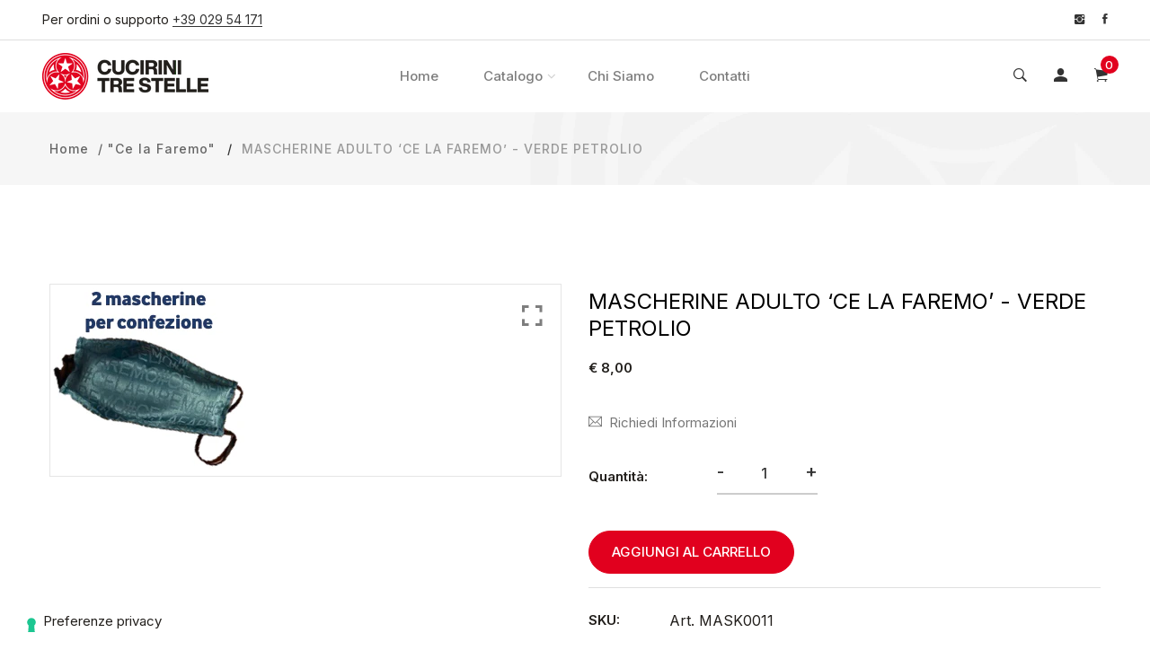

--- FILE ---
content_type: text/css
request_url: https://cucirinitrestelle.com/cdn/shop/t/5/assets/style.min.css?v=174983887328197016411651568745
body_size: 46241
content:
@import url('https://fonts.googleapis.com/css2?family=Inter:wght@100;300;400;600;700;900&display=swap');
.grid{display:-ms-grid;display:grid;grid-column-gap:30px;margin-left:-15px;margin-right:-15px}.item-grid{padding-left:15px;padding-right:15px}.grid-6{-ms-grid-columns:auto auto auto auto auto auto;grid-template-columns:auto auto auto auto auto auto}.grid-5{-ms-grid-columns:auto auto auto auto auto;grid-template-columns:auto auto auto auto auto}.grid-4{-ms-grid-columns:auto auto auto auto;grid-template-columns:auto auto auto auto}.grid-3{-ms-grid-columns:auto auto auto;grid-template-columns:auto auto auto}.grid-2{-ms-grid-columns:auto auto;grid-template-columns:auto auto}.grid-1{-ms-grid-columns:auto;grid-template-columns:auto}@media screen and (min-width:992px) and (max-width:1199px){.grid-md-6{-ms-grid-columns:auto auto auto auto auto auto;grid-template-columns:auto auto auto auto auto auto}.grid-md-5{-ms-grid-columns:auto auto auto auto auto;grid-template-columns:auto auto auto auto auto}.grid-md-4{-ms-grid-columns:auto auto auto auto;grid-template-columns:auto auto auto auto}.grid-md-3{-ms-grid-columns:auto auto auto;grid-template-columns:auto auto auto}.grid-md-2{-ms-grid-columns:auto auto;grid-template-columns:auto auto}.grid-md-1{-ms-grid-columns:auto;grid-template-columns:auto}}@media screen and (min-width:767px) and (max-width:991px){.grid-sm-6{-ms-grid-columns:auto auto auto auto auto auto;grid-template-columns:auto auto auto auto auto auto}.grid-sm-5{-ms-grid-columns:auto auto auto auto auto;grid-template-columns:auto auto auto auto auto}.grid-sm-4{-ms-grid-columns:auto auto auto auto;grid-template-columns:auto auto auto auto}.grid-sm-3{-ms-grid-columns:auto auto auto;grid-template-columns:auto auto auto}.grid-sm-2{-ms-grid-columns:auto auto;grid-template-columns:auto auto}.grid-sm-1{-ms-grid-columns:auto;grid-template-columns:auto}}@media screen and (min-width:575px) and (max-width:767px){.grid-xs-6{-ms-grid-columns:auto auto auto auto auto auto;grid-template-columns:auto auto auto auto auto auto}.grid-xs-5{-ms-grid-columns:auto auto auto auto auto;grid-template-columns:auto auto auto auto auto}.grid-xs-4{-ms-grid-columns:auto auto auto auto;grid-template-columns:auto auto auto auto}.grid-xs-3{-ms-grid-columns:auto auto auto;grid-template-columns:auto auto auto}.grid-xs-2{-ms-grid-columns:auto auto;grid-template-columns:auto auto}.grid-xs-1{-ms-grid-columns:auto;grid-template-columns:auto}}@media screen and (max-width:575px){.grid-xss-6{-ms-grid-columns:auto auto auto auto auto auto;grid-template-columns:auto auto auto auto auto auto}.grid-xss-5{-ms-grid-columns:auto auto auto auto auto;grid-template-columns:auto auto auto auto auto}.grid-xss-4{-ms-grid-columns:auto auto auto auto;grid-template-columns:auto auto auto auto}.grid-xss-3{-ms-grid-columns:auto auto auto;grid-template-columns:auto auto auto}.grid-xss-2{-ms-grid-columns:auto auto;grid-template-columns:auto auto}.grid-xss-1{-ms-grid-columns:auto;grid-template-columns:auto}}.row-5{margin-left:-5px;margin-right:-5px}.row-5>[class*=col]{padding-left:5px;padding-right:5px}.mt-10{margin-top:10px!important}.mt-15{margin-top:15px!important}.mt-100{margin-top:100px!important}.mt-80{margin-top:80px!important}.mt-30{margin-top:30px!important}.mt-40{margin-top:40px!important}.mt-45{margin-top:45px!important}.mt-50{margin-top:50px!important}.mt-20{margin-top:20px!important}.mt-200{margin-top:200px!important}.mt-350{margin-top:350px!important}.mt-360{margin-top:360px!important}.mt-180{margin-top:180px!important}.mt-90{margin-top:90px!important}.mt-130{margin-top:130px!important}.mb-10{margin-bottom:10px!important}.mb-15{margin-bottom:15px!important}.mb-20{margin-bottom:20px!important}.mb-75{margin-bottom:75px!important}.mb-130{margin-bottom:130px!important}.mb-150{margin-bottom:150px!important}.mr-20{margin-right:20px!important}.pt-0{padding-top:0!important}.pt-15{padding-top:15px!important}.pt-30{padding-top:30px!important}.pt-40{padding-top:40px!important}.pt-50{padding-top:50px!important}.pt-70{padding-top:70px!important}.pt-80{padding-top:80px!important}.pt-90{padding-top:90px!important}.pt-300{padding-top:300px!important}.pb-0{padding-bottom:0!important}.pb-300{padding-bottom:300px!important}.pl-15{padding-left:15px!important}.pl-60{padding-left:60px!important}.pl-50{padding-left:50px!important}.pr-15{padding-right:15px!important}.pr-30{padding-right:30px!important}@media only screen and (min-width:992px) and (max-width:1199px){.mt-lg-80{margin-top:80px!important}.mt-lg-100{margin-top:100px!important}.pl-lg-50{padding-left:50px!important}.mb-lg-0{margin-bottom:0!important}}@media only screen and (min-width:768px) and (max-width:991px){.mt-md-0{margin-top:0!important}.mt-md-50{margin-top:50px!important}.mt-md-70{margin-top:70px!important}.mt-md-30{margin-top:30px!important}.mt-md-80{margin-top:80px!important}.mb-md-0{margin-bottom:0!important}.mb-md-5{margin-bottom:5px!important}.mb-md-30{margin-bottom:30px!important}.mb-md-40{margin-bottom:40px!important}.mb-md-45{margin-bottom:45px!important}.mb-md-50{margin-bottom:50px!important}.mb-md-60{margin-bottom:60px!important}.mb-md-70{margin-bottom:70px!important}.mb-md-80{margin-bottom:80px!important}.mb-md-90{margin-bottom:90px!important}.mb-md-100{margin-bottom:100px!important}.pt-md-20{padding-top:20px!important}.pb-md-20{padding-bottom:20px!important}.pb-md-80{padding-bottom:80px!important}.pl-md-0{padding-left:0!important}}@media only screen and (max-width:767px){.mt-sm-0{margin-top:0!important}.mt-sm-20{margin-top:20px!important}.mt-sm-30{margin-top:30px!important}.mt-sm-80{margin-top:80px!important}.mt-sm-50{margin-top:50px!important}.mt-sm-70{margin-top:70px!important}.mt-sm-65{margin-top:65px!important}.mb-sm-0{margin-bottom:0!important}.mb-sm-5{margin-bottom:5px!important}.mb-sm-10{margin-bottom:10px!important}.mb-sm-15{margin-bottom:15px!important}.mb-sm-20{margin-bottom:20px!important}.mb-sm-30{margin-bottom:30px!important}.mb-sm-40{margin-bottom:40px!important}.mb-sm-45{margin-bottom:45px!important}.mb-sm-50{margin-bottom:50px!important}.mb-sm-55{margin-bottom:55px!important}.mb-sm-60{margin-bottom:55px!important}.mb-sm-65{margin-bottom:65px!important}.mb-sm-70{margin-bottom:70px!important}.mb-sm-80{margin-bottom:80px!important}.pt-sm-20{padding-top:20px!important}.pt-sm-200{padding-top:200px!important}.pt-sm-80{padding-top:80px!important}.pt-sm-85{padding-top:85px!important}.pt-sm-60{padding-top:70px!important}.pt-sm-70{padding-top:70px!important}.pb-sm-20{padding-bottom:20px!important}.pb-sm-30{padding-bottom:30px!important}.pb-sm-65{padding-bottom:65px!important}.pb-sm-80{padding-bottom:80px!important}.pb-sm-200{padding-bottom:200px!important}.pl-sm-15{padding-left:15px!important}.pl-sm-0{padding-left:0!important}}@media only screen and (max-width:575px){.mt-xs-0{margin-top:0!important}.mt-xs-30{margin-top:30px!important}.mt-xs-50{margin-top:50px!important}.mt-xs-70{margin-top:70px!important}.mt-xs-80{margin-top:80px!important}.mt-xs-65{margin-top:65px!important}.mb-xs-50{margin-bottom:50px!important}.mb-xs-60{margin-bottom:60px!important}.mb-xs-80{margin-bottom:80px!important}.mb-xs-65{margin-bottom:65px!important}.pt-xs-20{padding-top:20px!important}.pt-xs-150{padding-top:150px!important}.pt-xs-85{padding-top:85px!important}.pb-xs-20{padding-bottom:20px!important}.pb-xs-80{padding-bottom:80px!important}.pb-xs-150{padding-bottom:150px!important}.pl-xs-15{padding-left:15px!important}.pl-xs-0{padding-left:0!important}}@media only screen and (max-width:479px){.mt-xxs-50{margin-top:50px!important}.mt-xxs-70{margin-top:70px!important}.mb-xxs-50{margin-bottom:50px!important}.pl-xxs-15{padding-left:15px!important}.pl-xxs-0{padding-left:0!important}}body.vertical-header{padding-left:120px}@media only screen and (min-width:992px) and (max-width:1199px){body.vertical-header{padding-left:0}}@media only screen and (min-width:768px) and (max-width:991px){body.vertical-header{padding-left:0}}@media only screen and (max-width:767px){body.vertical-header{padding-left:0}}body.active-body-search-overlay{overflow:hidden}h4{font-size:18px;line-height:24px}h6{font-size:12px;line-height:14px}:focus{outline:0!important}a:focus{color:inherit;outline:0;text-decoration:none}input:-moz-placeholder,textarea:-moz-placeholder{opacity:1}input::-moz-placeholder,textarea::-moz-placeholder{opacity:1}input:-ms-input-placeholder,textarea:-ms-input-placeholder{opacity:1}.tab-content{width:100%}.tab-content .tab-pane{display:block;height:0;max-width:100%;visibility:hidden;overflow:hidden;opacity:0}.tab-content .tab-pane.active{height:auto;visibility:visible;opacity:1;overflow:visible}a.scroll-top:after{content:"\f3d7";display:inline;font-size:25px}a.scroll-top:hover{background-color:#abb8c0}.tippy-tooltip.sharpborder-theme .tippy-backdrop{background-color:#333;font-weight:400;color:#fff}.tippy-tooltip.sharpborder-theme{font-weight:400;border-radius:0;font-size:12px;-webkit-box-shadow:4px 4px 8px rgba(0,0,0,.3);box-shadow:4px 4px 8px rgba(0,0,0,.3);background:#383838;color:#fff;line-height:12px;white-space:nowrap;padding:8px 10px}.no-bg{background-color:transparent!important}.separator{width:100%;height:1px;background-color:#ebebeb}.home-content{overflow-x:hidden}.small-separator{position:relative}.small-separator span{position:absolute;width:120px;height:2px;background-color:#d8d8d8;left:50%;bottom:0;-webkit-transform:translateX(-50%);-ms-transform:translateX(-50%);transform:translateX(-50%)}.lezada-form form input[type=email],.lezada-form form input[type=password],.lezada-form form input[type=text],.lezada-form form textarea{font-size:14px;display:block;color:#333;width:100%;border:1px solid transparent;-webkit-transition:all .3s ease-in-out;-o-transition:all .3s ease-in-out;transition:all .3s ease-in-out;background:0 0;border-bottom:2px solid #ccc;padding:9.5px 0}.lezada-form form input[type=email]:active,.lezada-form form input[type=email]:focus,.lezada-form form input[type=email]:hover,.lezada-form form input[type=password]:active,.lezada-form form input[type=password]:focus,.lezada-form form input[type=password]:hover,.lezada-form form input[type=text]:active,.lezada-form form input[type=text]:focus,.lezada-form form input[type=text]:hover,.lezada-form form textarea:active,.lezada-form form textarea:focus,.lezada-form form textarea:hover{border-bottom-color:#333}.lezada-form form::-webkit-input-placeholder{color:#777;opacity:1}.lezada-form form:-ms-input-placeholder{color:#777;opacity:1}.lezada-form form::-ms-input-placeholder{color:#777;opacity:1}.lezada-form form::placeholder{color:#777;opacity:1}.lezada-form form:-ms-input-placeholder{color:#777}.lezada-form form::-ms-input-placeholder{color:#777}.site-mobile-nav{margin-right:0!important;max-width:none}.site-mobile-nav .dl-trigger,.site-mobile-navigation #mobile-menu-trigger{position:absolute;right:0;top:-25px}.site-mobile-nav .hamburger{display:block;cursor:pointer;-webkit-transition:all .15s linear;-o-transition:all .15s linear;transition:all .15s linear;background-color:transparent;border:0;margin:0;overflow:visible;padding:0;width:auto;height:auto}.site-mobile-nav .hamburger.dl-active,.site-mobile-nav .hamburger:focus,.site-mobile-nav .hamburger:hover{background-color:transparent}.site-mobile-nav .hamburger::after{display:none}.site-mobile-nav .hamburger .hamburger-box{width:26px;height:20px;display:block;position:relative}.site-mobile-nav .hamburger .hamburger-box .hamburger-inner{display:block;top:50%;margin-top:-2px}.site-mobile-nav .hamburger .hamburger-box .hamburger-inner,.site-mobile-nav .hamburger .hamburger-box .hamburger-inner::after,.site-mobile-nav .hamburger .hamburger-box .hamburger-inner::before{width:26px;height:2px;background-color:#232324;border-radius:4px;position:absolute;-webkit-transition:all .15s ease;-o-transition:all .15s ease;transition:all .15s ease}.site-mobile-nav .hamburger .hamburger-box .hamburger-inner::after,.site-mobile-nav .hamburger .hamburger-box .hamburger-inner::before{content:"";display:block}.site-mobile-nav .hamburger .hamburger-box .hamburger-inner::before{top:-8px}.site-mobile-nav .hamburger .hamburger-box .hamburger-inner::after{bottom:-8px}.site-mobile-nav .hamburger--spin .hamburger-inner{-webkit-transition-duration:.22s;-o-transition-duration:.22s;transition-duration:.22s;-webkit-transition-timing-function:cubic-bezier(.55,.055,.675,.19);-o-transition-timing-function:cubic-bezier(.55,.055,.675,.19);transition-timing-function:cubic-bezier(.55,.055,.675,.19)}.site-mobile-nav .hamburger--spin .hamburger-inner::before{-webkit-transition:top .1s .25s ease-in,opacity .1s ease-in;-o-transition:top .1s .25s ease-in,opacity .1s ease-in;transition:top .1s .25s ease-in,opacity .1s ease-in}.site-mobile-nav .hamburger--spin .hamburger-inner::after{-webkit-transition:bottom .1s .25s ease-in,-webkit-transform .22s cubic-bezier(.55,.055,.675,.19);transition:bottom .1s .25s ease-in,-webkit-transform .22s cubic-bezier(.55,.055,.675,.19);-o-transition:bottom .1s .25s ease-in,transform .22s cubic-bezier(.55,.055,.675,.19);transition:bottom .1s .25s ease-in,transform .22s cubic-bezier(.55,.055,.675,.19);transition:bottom .1s .25s ease-in,transform .22s cubic-bezier(.55,.055,.675,.19),-webkit-transform .22s cubic-bezier(.55,.055,.675,.19)}.site-mobile-nav .hamburger--spin.dl-active .hamburger-inner{-webkit-transform:rotate(225deg);-ms-transform:rotate(225deg);transform:rotate(225deg);-webkit-transition-delay:.12s;-o-transition-delay:.12s;transition-delay:.12s;-webkit-transition-timing-function:cubic-bezier(.215,.61,.355,1);-o-transition-timing-function:cubic-bezier(.215,.61,.355,1);transition-timing-function:cubic-bezier(.215,.61,.355,1)}.site-mobile-nav .hamburger--spin.dl-active .hamburger-inner::before{top:0;opacity:0;-webkit-transition:top .1s ease-out,opacity .1s .12s ease-out;-o-transition:top .1s ease-out,opacity .1s .12s ease-out;transition:top .1s ease-out,opacity .1s .12s ease-out}.site-mobile-nav .hamburger--spin.dl-active .hamburger-inner::after{bottom:0;-webkit-transform:rotate(-90deg);-ms-transform:rotate(-90deg);transform:rotate(-90deg);-webkit-transition:bottom .1s ease-out,-webkit-transform .22s .12s cubic-bezier(.215,.61,.355,1);transition:bottom .1s ease-out,-webkit-transform .22s .12s cubic-bezier(.215,.61,.355,1);-o-transition:bottom .1s ease-out,transform .22s .12s cubic-bezier(.215,.61,.355,1);transition:bottom .1s ease-out,transform .22s .12s cubic-bezier(.215,.61,.355,1);transition:bottom .1s ease-out,transform .22s .12s cubic-bezier(.215,.61,.355,1),-webkit-transform .22s .12s cubic-bezier(.215,.61,.355,1)}.site-mobile-nav .dl-menu{background-color:#fff;overflow:hidden;-webkit-box-shadow:0 2px 12px 2px rgba(0,0,0,.1);box-shadow:0 2px 12px 2px rgba(0,0,0,.1);margin:40px 0 0 0}.site-mobile-nav .dl-menu li{border-bottom:1px solid #eee}.site-mobile-nav .dl-menu li:last-child{border-bottom:none}.site-mobile-nav .dl-menu li>a{color:#232324;display:block;position:relative;padding:10px 25px;line-height:30px;font-weight:400}.site-mobile-nav .dl-menu li>a:not(:only-child)::after{font-family:FontAwesome;content:"\f105";font-size:18px;color:#232324;right:25px}.site-mobile-nav .dl-menu li:hover>a{color:#fff;background-color:#333}.site-mobile-nav .dl-menu li:hover>a::after{color:#fff}.site-mobile-nav .dl-menu li .dl-submenu{background-color:transparent!important}.site-mobile-nav .dl-menu li .dl-submenu li.dl-back a{background-color:transparent;text-align:right;color:#232324;z-index:3;position:relative}.site-mobile-nav .dl-menu li .dl-submenu li.dl-back a::after{font-family:FontAwesome;content:"\f177";left:25px;color:#232324;z-index:-1;position:absolute;top:0;line-height:50px;width:auto;right:auto}.site-mobile-nav .dl-menu li .dl-submenu li.dl-back:hover a{color:#fff;background-color:#333}.site-mobile-nav .dl-menu li .dl-submenu li.dl-back:hover a::after{color:#fff}.site-mobile-nav .dl-submenu{background-color:#fff!important;top:40px!important}.about-overlay{position:fixed;top:0;left:0;width:100%;height:100vh;z-index:1;visibility:hidden;opacity:0;-webkit-transition:.3s;-o-transition:.3s;transition:.3s}.about-overlay.active-about-overlay{visibility:visible;opacity:1;-webkit-transition:.3s;-o-transition:.3s;transition:.3s;z-index:9999}.about-overlay.active-about-overlay .overlay-content{-webkit-transform:translateX(0);-ms-transform:translateX(0);transform:translateX(0);-webkit-transition:.6s;-o-transition:.6s;transition:.6s;visibility:visible;opacity:1}.about-overlay.active-about-overlay:after{visibility:visible;opacity:.5;-webkit-transition:.3s;-o-transition:.3s;transition:.3s}.about-overlay:after{position:absolute;top:0;left:0;width:100%;height:100vh;background-color:#000;opacity:0;visibility:hidden;z-index:-1;content:"";-webkit-transition:.3s;-o-transition:.3s;transition:.3s}.about-overlay .overlay-content{background-color:#fff;width:360px;height:100vh;z-index:3;padding:30px 40px;position:relative;-webkit-transform:translateX(-100%);-ms-transform:translateX(-100%);transform:translateX(-100%);-webkit-transition:.6s;-o-transition:.6s;transition:.6s;visibility:hidden;opacity:0;overflow:auto}.about-overlay .overlay-content .overlay-content-container{padding:20px 0}.about-overlay .overlay-content .close-icon{position:absolute;top:30px;right:30px}.about-overlay .overlay-content .close-icon a{-webkit-transition:.6s;-o-transition:.6s;transition:.6s}.about-overlay .overlay-content .close-icon a:hover{-webkit-transform:rotate(90deg);-ms-transform:rotate(90deg);transform:rotate(90deg)}.about-overlay .overlay-content .close-icon a i{font-size:25px;color:#333}.about-overlay .overlay-content .widget-wrapper .single-widget h2.widget-title{font-size:24px;line-height:26px;margin-bottom:30px}.about-overlay .overlay-content .contact-widget .email{margin-bottom:35px}.about-overlay .overlay-content .contact-widget .email a:hover{color:#333}.about-overlay .overlay-content .contact-widget .phone{font-size:24px;font-weight:600;color:#333;margin-bottom:35px}.about-overlay .overlay-content .contact-widget .social-icons ul li{display:inline-block}.about-overlay .overlay-content .contact-widget .social-icons ul li:last-child a{margin-right:0}.about-overlay .overlay-content .contact-widget .social-icons ul li a{display:inline-block;margin-right:20px;color:inherit}.about-overlay .overlay-content .contact-widget .social-icons ul li a i{font-size:18px}.wishlist-overlay{position:fixed;top:0;right:0;width:100%;height:100%;z-index:9998;visibility:hidden;opacity:0;-webkit-transition:.3s;-o-transition:.3s;transition:.3s}.wishlist-overlay.active-wishlist-overlay{visibility:visible;opacity:1;-webkit-transition:.3s;-o-transition:.3s;transition:.3s}.wishlist-overlay.active-wishlist-overlay .wishlist-overlay-content{-webkit-transform:translateX(0);-ms-transform:translateX(0);transform:translateX(0);-webkit-transition:.6s;-o-transition:.6s;transition:.6s}.wishlist-overlay.active-wishlist-overlay:after{visibility:visible;opacity:.5;-webkit-transition:.3s;-o-transition:.3s;transition:.3s}.wishlist-overlay:after{position:absolute;top:0;left:0;width:100%;height:100%;background-color:#000;opacity:0;visibility:hidden;z-index:-1;content:"";-webkit-transition:.3s;-o-transition:.3s;transition:.3s}.wishlist-overlay .wishlist-overlay-content{background-color:#fff;width:380px;height:100%;z-index:9999;padding:20px;position:fixed;-webkit-transform:translateX(100%);-ms-transform:translateX(100%);transform:translateX(100%);-webkit-transition:.6s;-o-transition:.6s;transition:.6s;top:0;right:0;overflow:auto}.wishlist-overlay .wishlist-overlay-content .close-icon{position:absolute;top:20px;right:20px}.wishlist-overlay .wishlist-overlay-content .close-icon a{-webkit-transition:.6s;-o-transition:.6s;transition:.6s}.wishlist-overlay .wishlist-overlay-content .close-icon a:hover{-webkit-transform:rotate(90deg);-ms-transform:rotate(90deg);transform:rotate(90deg)}.wishlist-overlay .wishlist-overlay-content .close-icon a i{font-size:25px;color:#333}.cart-overlay.active-cart-overlay:after{visibility:visible;opacity:.5;-webkit-transition:.3s;-o-transition:.3s;transition:.3s}@media only screen and (max-width:479px){.cart-overlay .cart-overlay-content{width:300px}}.cart-overlay .cart-overlay-content .close-icon a:hover{-webkit-transform:rotate(90deg);-ms-transform:rotate(90deg);transform:rotate(90deg)}.offcanvas-cart-content-container .cart-product-wrapper .cart-product-container .single-cart-product .cart-close-icon a:hover{color:red}.offcanvas-cart-content-container .cart-product-wrapper .cart-product-container .single-cart-product .content p .main-price{font-size:14px;line-height:22px;font-weight:600;color:#333}.offcanvas-cart-content-container .cart-product-wrapper .cart-product-container .single-cart-product .content p .main-price.discounted{font-size:12px;line-height:22px;color:#7e7e7e;text-decoration:line-through}.offcanvas-cart-content-container .cart-product-wrapper .free-shipping-text{margin-top:25px}.offcanvas-cart-content-container .cart-product-wrapper .cart-buttons a:hover{background-color:#d3122a;border-color:#d3122a}.search-overlay.active-search-overlay{-webkit-transform:translate3d(0,0,0);transform:translate3d(0,0,0)}@media only screen and (max-width:767px){.search-overlay .search-close-icon a i{font-size:25px}}.search-overlay .search-close-icon a:hover{-webkit-transform:rotate(90deg);-ms-transform:rotate(90deg);transform:rotate(90deg)}@media only screen and (min-width:768px) and (max-width:991px){.search-overlay .search-overlay-content .input-box form input{font-size:40px}}@media only screen and (max-width:767px){.search-overlay .search-overlay-content .input-box form input{font-size:40px}}@media only screen and (max-width:575px){.search-overlay .search-overlay-content .input-box form input{font-size:30px}}@media only screen and (max-width:479px){.search-overlay .search-overlay-content .input-box form input{font-size:20px}}.search-overlay .search-overlay-content .input-box form::-webkit-input-placeholder{color:#dcdcdc;opacity:1}.search-overlay .search-overlay-content .input-box form:-ms-input-placeholder{color:#dcdcdc;opacity:1}.search-overlay .search-overlay-content .input-box form::-ms-input-placeholder{color:#dcdcdc;opacity:1}.search-overlay .search-overlay-content .input-box form::placeholder{color:#dcdcdc;opacity:1}.search-overlay .search-overlay-content .input-box form:-ms-input-placeholder{color:#dcdcdc}.search-overlay .search-overlay-content .input-box form::-ms-input-placeholder{color:#dcdcdc}.search-overlay .search-overlay-content .search-hint span{font-size:13px;line-height:21px;color:#999;font-weight:500}.overlay-navigation-menu{position:fixed;top:0;left:0;width:100%;height:100%;z-index:9999;display:table}.overlay-navigation-menu:after{position:absolute;top:0;left:0;width:100%;height:100%;background-color:#fff;content:"";z-index:-1;opacity:.9}.overlay-navigation-menu .overlay-menu-close-icon{display:inline-block;position:absolute;top:30px;right:30px}.overlay-navigation-menu .overlay-menu-close-icon a{color:#333;-webkit-transition:.3s;-o-transition:.3s;transition:.3s}.overlay-navigation-menu .overlay-menu-close-icon a:hover{-webkit-transform:rotate(90deg);-ms-transform:rotate(90deg);transform:rotate(90deg)}.overlay-navigation-menu .overlay-menu-close-icon a i{font-size:25px}.overlay-navigation-menu .overlay-navigation-menu-container{text-align:center;height:100vh;display:-webkit-box;display:-ms-flexbox;display:flex;-webkit-box-pack:center;-ms-flex-pack:center;justify-content:center;overflow:auto}.overlay-navigation-menu .overlay-navigation-menu-container nav{margin:auto}.overlay-navigation-menu .overlay-navigation-menu-container nav ul li{margin-bottom:20px}.overlay-navigation-menu .overlay-navigation-menu-container nav ul li:last-of-type{margin-bottom:0}.overlay-navigation-menu .overlay-navigation-menu-container nav ul li a{font-size:32px;line-height:57px;color:#333;position:relative}.overlay-navigation-menu .overlay-navigation-menu-container nav ul li a:after{position:absolute;bottom:0;left:auto;right:0;width:0;height:2px;content:"";background-color:#333;-webkit-transition:.3s;-o-transition:.3s;transition:.3s}.overlay-navigation-menu .overlay-navigation-menu-container nav ul li a:hover:after{left:0;right:auto;width:100%}.overlay-navigation-menu .overlay-navigation-menu-container nav ul li.has-children ul li{margin-bottom:0}.overlay-navigation-menu .overlay-navigation-menu-container nav ul li.has-children ul li a{font-size:20px;line-height:40px}@media only screen and (min-width:768px) and (max-width:991px){.header-bottom-container .logo-with-offcanvas{-ms-flex-preferred-size:40%;flex-basis:40%}}@media only screen and (max-width:767px){.header-bottom-container .logo-with-offcanvas{-ms-flex-preferred-size:60%;flex-basis:60%}}@media only screen and (min-width:768px) and (max-width:991px){.header-bottom-container .header-bottom-navigation{-ms-flex-preferred-size:0;flex-basis:0%}}@media only screen and (max-width:767px){.header-bottom-container .header-bottom-navigation{-ms-flex-preferred-size:0;flex-basis:0%}}@media only screen and (min-width:768px) and (max-width:991px){.header-bottom-container .header-right-container{-ms-flex-preferred-size:60%;flex-basis:60%}}@media only screen and (max-width:767px){.header-bottom-container .header-right-container{-ms-flex-preferred-size:40%;flex-basis:40%}}.header-sticky.is-sticky{position:fixed;top:0;left:0;width:100%;-webkit-box-shadow:0 2px 5px rgba(0,0,0,.2);box-shadow:0 2px 5px rgba(0,0,0,.2);-webkit-animation:.7s ease-in-out 0s normal none 1 running fadeInDown;animation:.7s ease-in-out 0s normal none 1 running fadeInDown;-webkit-transition:.3s;-o-transition:.3s;transition:.3s;z-index:99;background-color:#fff}nav.center-menu>ul>li.menu-item-has-children ul.mega-menu{right:50%;-webkit-transform:translateX(50%);-ms-transform:translateX(50%);transform:translateX(50%)}@media only screen and (min-width:992px) and (max-width:1199px){nav.site-nav>ul>li{margin:0 20px}}nav.site-nav>ul>li:hover>a{position:relative;color:#333}nav.site-nav>ul>li:hover>a:after{width:100%;right:auto;left:0}nav.site-nav>ul>li.menu-item-has-children:hover .sub-menu{visibility:visible;opacity:1;margin-top:0}nav.site-nav>ul>li ul.sub-menu li{line-height:1}nav.site-nav>ul>li ul.single-column-menu{padding:30px 0;min-width:250px;max-width:300px}nav.site-nav>ul>li ul.single-column-menu li{padding:0 30px}nav.site-nav>ul>li ul.single-column-menu li.single-column-has-children{position:relative}nav.site-nav>ul>li ul.single-column-menu li.single-column-has-children::after{position:absolute;right:20px;top:5px;content:"\f105";font-family:fontAwesome}nav.site-nav>ul>li ul.single-column-menu li.single-column-has-children:hover>.multilevel-submenu{visibility:visible;opacity:1;margin-top:0}nav.site-nav>ul>li ul.single-column-menu li.single-column-has-children .multilevel-submenu{position:absolute;top:0;left:100%;min-width:280px;background-color:#fff;-webkit-box-shadow:-2px 2px 81px -27px rgba(0,0,0,.3);box-shadow:-2px 2px 81px -27px rgba(0,0,0,.3);padding:30px 0;visibility:hidden;opacity:0;-webkit-transition:.6s;-o-transition:.6s;transition:.6s;margin-top:15px}@media only screen and (min-width:1200px) and (max-width:1499px){nav.site-nav>ul>li ul.single-column-menu li.single-column-has-children .multilevel-submenu{right:100%;left:auto}}@media only screen and (min-width:992px) and (max-width:1199px){nav.site-nav>ul>li ul.single-column-menu li.single-column-has-children .multilevel-submenu{right:-100%;left:auto}}nav.site-nav>ul>li ul.single-column-menu li.single-column-has-children .multilevel-submenu li{display:block}nav.site-nav>ul>li ul.single-column-menu li.single-column-has-children .multilevel-submenu li a{margin-bottom:15px}nav.site-nav>ul>li ul.single-column-menu li.single-column-has-children .multilevel-submenu li:last-child a{margin-bottom:0}nav.site-nav>ul>li ul.single-column-menu li a{position:relative;margin-bottom:15px;font-size:15px;line-height:22px;color:#7e7e7e}nav.site-nav>ul>li ul.single-column-menu li a:hover{color:#333}nav.site-nav>ul>li ul.single-column-menu li a:hover:after{position:absolute;bottom:0;left:0;width:100%;height:1px;background-color:#e7e7e7;content:""}nav.site-nav>ul>li ul.single-column-menu li:last-child a{margin-bottom:0}nav.site-nav>ul>li ul.mega-menu{padding:0 30px;z-index:9999}nav.site-nav>ul>li ul.mega-menu>li{display:inline-block;border-right:1px solid #e7e7e7}nav.site-nav>ul>li ul.mega-menu>li ul li{display:block}nav.site-nav>ul>li ul.mega-menu-column-4{max-width:1100px;width:100%;display:-webkit-box;display:-ms-flexbox;display:flex;right:400px}@media only screen and (min-width:992px) and (max-width:1199px){nav.site-nav>ul>li ul.mega-menu-column-4{max-width:95%}}nav.site-nav>ul>li ul.mega-menu-column-4>li{-webkit-box-flex:0;-ms-flex:0 0 25%;flex:0 0 25%;padding-left:30px}nav.site-nav>ul>li ul.mega-menu-column-4>li:first-child{padding-left:0}@media only screen and (min-width:992px) and (max-width:1199px){nav.site-nav>ul>li ul.mega-menu-column-4>li:nth-of-type(3){border-right:none}}nav.site-nav>ul>li ul.mega-menu-column-4>li:last-child{border-right:none}nav.site-nav>ul>li ul.mega-menu-column-4>li:last-child .menu-image,nav.site-nav>ul>li ul.mega-menu>li .menu-image{position:absolute;top:20px}nav.site-nav>ul>li ul.mega-menu-column-4>li a.mega-column-title{font-size:15px;line-height:18px;font-weight:500;margin-bottom:25px;color:#333}nav.site-nav>ul>li ul.mega-menu-column-4>li a.mega-column-title:after{display:none}nav.site-nav>ul>li ul.mega-menu-column-4>li .mega-sub-menu li a{position:relative;font-size:15px;line-height:22px;color:#7e7e7e}nav.site-nav>ul>li ul.mega-menu-column-4>li .mega-sub-menu li a:hover{color:#333}nav.site-nav>ul>li ul.mega-menu-column-4>li .mega-sub-menu li a:hover:after{position:absolute;bottom:0;left:0;width:100%;height:1px;background-color:#e7e7e7;content:""}nav.site-nav>ul>li ul.mega-menu-column-4>li .mega-sub-menu li:last-child a{margin-bottom:0}nav.site-nav>ul>li ul.mega-menu-column-5{max-width:95%;width:100%;display:-webkit-box;display:-ms-flexbox;display:flex;right:450px}nav.site-nav>ul>li ul.mega-menu-column-5>li{-webkit-box-flex:0;-ms-flex:0 0 20%;flex:0 0 20%;padding:0 25px}nav.site-nav>ul>li ul.mega-menu-column-5>li:first-child{padding-left:0}nav.site-nav>ul>li ul.mega-menu-column-5>li:last-child{border-right:none;padding-right:0}nav.site-nav>ul>li ul.mega-menu-column-5>li:last-child .menu-image{position:absolute;top:-20px}nav.site-nav>ul>li ul.mega-menu-column-5>li a.mega-column-title{font-size:15px;line-height:18px;font-weight:500;margin-bottom:25px;color:#333}nav.site-nav>ul>li ul.mega-menu-column-5>li a.mega-column-title:after{display:none}nav.site-nav>ul>li ul.mega-menu-column-5>li>.mega-sub-menu li,nav.site-nav>ul>li ul.mega-menu>li>.mega-sub-menu li{position:relative;-webkit-transition:.3s;-o-transition:.3s;transition:.3s}nav.site-nav>ul>li ul.mega-menu>li>.mega-sub-menu li img{position:absolute;bottom:-20px;left:35%;width:250px;height:auto;border-radius:5px;-webkit-box-shadow:0 10px 25px rgba(0,0,0,.2);box-shadow:0 10px 25px rgba(0,0,0,.2);opacity:0;visibility:hidden;z-index:99}nav.site-nav>ul>li ul.mega-menu>li>.mega-sub-menu li:hover img{visibility:visible;opacity:1;bottom:-10px}nav.site-nav>ul>li ul.mega-menu-column-5>li .mega-sub-menu li a{position:relative;font-size:15px;line-height:22px;color:#7e7e7e;display:block}nav.site-nav>ul>li ul.mega-menu-column-5>li .mega-sub-menu li a:hover{color:#333}nav.site-nav>ul>li ul.mega-menu-column-5>li .mega-sub-menu li a:hover::after{position:absolute;bottom:-1px;left:0;width:60px;height:1px;background-color:#e7e7e7;content:""}nav.site-nav>ul>li ul.mega-menu-column-5>li .mega-sub-menu li a:before{position:absolute;top:0;right:0;width:250px;height:auto;border-radius:5px;-webkit-box-shadow:0 10px 25px rgba(0,0,0,.2);box-shadow:0 10px 25px rgba(0,0,0,.2);opacity:1;visibility:visible;z-index:99;content:"";background-image:'attr(data-homeimage)'}nav.site-nav>ul>li ul.mega-menu-column-5>li .mega-sub-menu li:last-child a{margin-bottom:0}@media only screen and (min-width:768px) and (max-width:991px){.header-right-icons{margin-right:55px}}@media only screen and (max-width:767px){.header-right-icons{margin-right:45px}}@media only screen and (max-width:479px){.header-right-icons .single-icon{margin-left:20px}}.header-split{border-bottom:1px solid #efefef}.header-split:before{position:absolute;top:-3px;left:0;width:100%;height:3px;-webkit-box-shadow:0 2px 5px rgba(0,0,0,.2);box-shadow:0 2px 5px rgba(0,0,0,.2);content:""}@media only screen and (min-width:768px) and (max-width:991px){.header-split::before{display:none}}@media only screen and (max-width:767px){.header-split::before{display:none}}.header-split.is-sticky::before{display:none}@media only screen and (min-width:1200px) and (max-width:1499px){.header-split .header-bottom .header-bottom-container .logo-with-offcanvas{-ms-flex-preferred-size:10%;flex-basis:10%}}@media only screen and (min-width:992px) and (max-width:1199px){.header-split .header-bottom .header-bottom-container .logo-with-offcanvas{-ms-flex-preferred-size:10%;flex-basis:10%}}.header-split .header-bottom .header-bottom-container .logo-with-offcanvas .logo{position:absolute;left:50%}@media only screen and (min-width:1200px) and (max-width:1499px){.header-split .header-bottom .header-bottom-container .logo-with-offcanvas .logo{left:45%}}@media only screen and (min-width:992px) and (max-width:1199px){.header-split .header-bottom .header-bottom-container .logo-with-offcanvas .logo{left:45%}}@media only screen and (min-width:768px) and (max-width:991px){.header-split .header-bottom .header-bottom-container .logo-with-offcanvas .logo{position:relative;left:0}}@media only screen and (max-width:767px){.header-split .header-bottom .header-bottom-container .logo-with-offcanvas .logo{position:relative;left:0}}@media only screen and (min-width:1200px) and (max-width:1499px){.header-split .header-bottom .header-bottom-container .header-bottom-navigation{-ms-flex-preferred-size:70%;flex-basis:70%}}@media only screen and (min-width:992px) and (max-width:1199px){.header-split .header-bottom .header-bottom-container .header-bottom-navigation{-ms-flex-preferred-size:70%;flex-basis:70%}}.header-offcanvas-about{border-bottom:1px solid #efefef;position:relative}.header-offcanvas-about:before{position:absolute;top:-3px;left:0;width:100%;height:3px;-webkit-box-shadow:0 2px 5px rgba(0,0,0,.2);box-shadow:0 2px 5px rgba(0,0,0,.2);content:""}@media only screen and (min-width:768px) and (max-width:991px){.header-offcanvas-about::before{display:none}}@media only screen and (max-width:767px){.header-offcanvas-about::before{display:none}}.header-offcanvas-about.is-sticky::before{display:none}.offcanvas-about-icon a{color:#333;display:inline-block}.offcanvas-about-icon a i{font-size:30px}.header-wide-topbar{border-bottom:1px solid #efefef;-webkit-box-shadow:0 2px 5px rgba(0,0,0,.2) inset;box-shadow:0 2px 5px rgba(0,0,0,.2) inset}.header-wide-topbar.is-sticky .header-top{display:none}@media only screen and (min-width:768px) and (max-width:991px){.header-wide-topbar{-webkit-box-shadow:none;box-shadow:none}}@media only screen and (max-width:767px){.header-wide-topbar{-webkit-box-shadow:none;box-shadow:none}}.top-newsletter-subscription a{font-size:14px}.top-newsletter-subscription a:hover{color:#333}@media only screen and (min-width:768px) and (max-width:991px){.header-top-container .header-top-left{-ms-flex-preferred-size:100%;flex-basis:100%;-webkit-box-pack:center;-ms-flex-pack:center;justify-content:center}}@media only screen and (max-width:767px){.header-top-container .header-top-left{-ms-flex-preferred-size:100%;flex-basis:100%;-webkit-box-pack:center;-ms-flex-pack:center;justify-content:center}}.change-dropdown>a:hover{color:#333}.change-dropdown:hover ul{visibility:visible;opacity:1;margin-top:0}.change-dropdown ul li a:hover{color:#333;padding-left:20px}.header-box-topbar:before{position:absolute;top:-3px;left:0;width:100%;height:3px;-webkit-box-shadow:0 2px 5px rgba(0,0,0,.2);box-shadow:0 2px 5px rgba(0,0,0,.2);content:""}@media only screen and (min-width:768px) and (max-width:991px){.header-box-topbar::before{display:none}}@media only screen and (max-width:767px){.header-box-topbar::before{display:none}}.header-box-topbar.is-sticky::before{display:none}.header-box-topbar.is-sticky .header-bottom{padding-top:0!important}.header-box-topbar.is-sticky .header-bottom-container .language-currency-change-container{display:none}.header-box-topbar.is-sticky .header-bottom-container .logo-with-offcanvas{-ms-flex-preferred-size:20%;flex-basis:20%;-webkit-box-ordinal-group:2;-ms-flex-order:1;order:1;text-align:left}.header-box-topbar.is-sticky .header-bottom-container .header-bottom-navigation{-ms-flex-preferred-size:60%;flex-basis:60%;margin-top:0;-webkit-box-ordinal-group:3;-ms-flex-order:2;order:2}.header-box-topbar.is-sticky .header-bottom-container .header-right-container{-ms-flex-preferred-size:20%;flex-basis:20%;-webkit-box-ordinal-group:4;-ms-flex-order:3;order:3}.header-box-topbar .header-bottom-container{display:-webkit-box;display:-ms-flexbox;display:flex;-ms-flex-wrap:wrap;flex-wrap:wrap}.header-box-topbar .header-bottom-container .language-currency-change-container{-ms-flex-preferred-size:30%;flex-basis:30%;display:-webkit-box;display:-ms-flexbox;display:flex}.header-box-topbar .header-bottom-container .language-currency-change-container .header-separator{margin:0 20px}.header-box-topbar .header-bottom-container .logo-with-offcanvas{-ms-flex-preferred-size:40%;flex-basis:40%;text-align:center}@media only screen and (min-width:768px) and (max-width:991px){.header-box-topbar .header-bottom-container .logo-with-offcanvas{text-align:left}}@media only screen and (max-width:767px){.header-box-topbar .header-bottom-container .logo-with-offcanvas{text-align:left}}.header-box-topbar .header-bottom-container .header-right-container{-ms-flex-preferred-size:30%;flex-basis:30%}@media only screen and (min-width:768px) and (max-width:991px){.header-box-topbar .header-bottom-container .header-right-container{-ms-flex-preferred-size:60%;flex-basis:60%}}@media only screen and (max-width:767px){.header-box-topbar .header-bottom-container .header-right-container{-ms-flex-preferred-size:60%;flex-basis:60%}}.header-box-topbar .header-bottom-container .header-bottom-navigation{-ms-flex-preferred-size:100%;flex-basis:100%;margin-top:40px}@media only screen and (min-width:768px) and (max-width:991px){.header-box-topbar .header-bottom-container .header-bottom-navigation{display:none}}@media only screen and (max-width:767px){.header-box-topbar .header-bottom-container .header-bottom-navigation{display:none}}.header-without-topbar{position:relative}.header-without-topbar:before{position:absolute;top:-3px;left:0;width:100%;height:3px;-webkit-box-shadow:0 2px 5px rgba(0,0,0,.2);box-shadow:0 2px 5px rgba(0,0,0,.2);content:""}@media only screen and (min-width:768px) and (max-width:991px){.header-without-topbar::before{display:none}}@media only screen and (max-width:767px){.header-without-topbar::before{display:none}}.header-without-topbar.is-sticky::before{display:none}.header-without-topbar.no-shadow:before{display:none}.header-without-topbar.slider-bottom-header{position:static;z-index:99}.header-without-topbar.slider-bottom-header.slider-bottom-header-sticky.is-sticky{position:fixed;top:0;left:0;width:100%;-webkit-box-shadow:0 2px 5px rgba(0,0,0,.2);box-shadow:0 2px 5px rgba(0,0,0,.2);-webkit-animation:.7s ease-in-out 0s normal none 1 running fadeInDown;animation:.7s ease-in-out 0s normal none 1 running fadeInDown;-webkit-transition:.3s;-o-transition:.3s;transition:.3s;z-index:999;background-color:#fff}.header-transparent-background{position:absolute;top:0;left:0;width:100%;z-index:99;-webkit-transition:.3s;-o-transition:.3s;transition:.3s;border-bottom:1px solid transparent}.header-transparent-background:before{position:absolute;top:-3px;left:0;width:100%;height:3px;-webkit-box-shadow:0 2px 5px rgba(0,0,0,.2);box-shadow:0 2px 5px rgba(0,0,0,.2);content:""}@media only screen and (min-width:768px) and (max-width:991px){.header-transparent-background::before{display:none}}@media only screen and (max-width:767px){.header-transparent-background::before{display:none}}.header-transparent-background.is-sticky::before{display:none}.header-transparent-background.is-sticky{background-color:#fff;border-bottom:1px solid #efefef}.header-transparent-background.is-sticky .logo a img:nth-child(1){visibility:hidden;opacity:0;display:none}.header-transparent-background.is-sticky .logo a img:nth-child(2){visibility:visible;opacity:1;display:block}.header-transparent-background.is-sticky .header-bottom-navigation .site-main-nav .site-nav>ul>li>a{color:#7e7e7e}.header-transparent-background.is-sticky .header-bottom-navigation .site-main-nav .site-nav>ul>li>a:hover{color:#333}.header-transparent-background.is-sticky .header-right-container .header-right-icons .single-icon a i{color:#333}.header-transparent-background:hover{background-color:#fff;border-color:#efefef;-webkit-box-shadow:0 2px 5px rgba(0,0,0,.2) inset;box-shadow:0 2px 5px rgba(0,0,0,.2) inset}@media only screen and (min-width:768px) and (max-width:991px){.header-transparent-background:hover{-webkit-box-shadow:none;box-shadow:none;border:none}}@media only screen and (max-width:767px){.header-transparent-background:hover{-webkit-box-shadow:none;box-shadow:none;border:none}}.header-transparent-background:hover .logo a img:nth-child(1){visibility:hidden;opacity:0;display:none}.header-transparent-background:hover .logo a img:nth-child(2){visibility:visible;opacity:1;display:block}.header-transparent-background:hover .header-bottom-navigation .site-main-nav .site-nav>ul>li>a{color:#7e7e7e}.header-transparent-background:hover .header-bottom-navigation .site-main-nav .site-nav>ul>li>a:hover{color:#333}.header-transparent-background:hover .header-right-container .header-right-icons .single-icon a i{color:#333}.header-transparent-background:hover .site-mobile-navigation .hamburger .hamburger-box .hamburger-inner{background-color:#333}.header-transparent-background:hover .site-mobile-navigation .hamburger .hamburger-box .hamburger-inner:before{background-color:#333}.header-transparent-background:hover .site-mobile-navigation .hamburger .hamburger-box .hamburger-inner:after{background-color:#333}.header-transparent-background .logo a img:nth-child(2){visibility:hidden;opacity:0;display:none}.header-transparent-background .header-bottom-navigation .site-main-nav .site-nav>ul>li>a{color:#fff}.header-transparent-background .header-right-container .header-right-icons .single-icon a i{color:#fff}.header-transparent-background .site-mobile-navigation .hamburger .hamburger-box .hamburger-inner{background-color:#fff}.header-transparent-background .site-mobile-navigation .hamburger .hamburger-box .hamburger-inner:before{background-color:#fff}.header-transparent-background .site-mobile-navigation .hamburger .hamburger-box .hamburger-inner:after{background-color:#fff}.header-transparent-background--black{-webkit-box-shadow:none;box-shadow:none;border-bottom:none}.header-transparent-background--black .logo a img:nth-child(1){visibility:hidden;opacity:0;display:none}.header-transparent-background--black .logo a img:nth-child(2){visibility:visible;opacity:1;display:block}.header-transparent-background--black .header-bottom-navigation{visibility:hidden;opacity:0}.header-transparent-background--black .header-right-container .header-right-icons .single-icon a i{color:#333}.header-transparent-background--black .site-mobile-navigation .hamburger .hamburger-box .hamburger-inner{background-color:#333}.header-transparent-background--black .site-mobile-navigation .hamburger .hamburger-box .hamburger-inner:before{background-color:#333}.header-transparent-background--black .site-mobile-navigation .hamburger .hamburger-box .hamburger-inner:after{background-color:#333}.header-transparent-background--black:hover{background-color:transparent;-webkit-box-shadow:none;box-shadow:none;border-bottom:none}.header-overlay-menu{position:absolute;top:0;left:0;width:100%;z-index:99}.header-overlay-menu:before{position:absolute;top:-3px;left:0;width:100%;height:3px;-webkit-box-shadow:0 2px 5px rgba(0,0,0,.2);box-shadow:0 2px 5px rgba(0,0,0,.2);content:""}@media only screen and (min-width:768px) and (max-width:991px){.header-overlay-menu::before{display:none}}@media only screen and (max-width:767px){.header-overlay-menu::before{display:none}}.header-overlay-menu.is-sticky:before{display:none}.header-overlay-menu.is-sticky .header-bottom .header-bottom-container .logo-with-offcanvas .overlay-menu-icon a{color:#333}.header-overlay-menu.is-sticky .header-bottom .header-bottom-container .logo-with-offcanvas .overlay-menu-icon a i{font-size:25px}.header-overlay-menu:hover{background-color:#fff;border-bottom:none;-webkit-box-shadow:none;box-shadow:none}.header-overlay-menu:hover .header-bottom .header-bottom-container .logo-with-offcanvas .overlay-menu-icon a{color:#333}.header-overlay-menu:hover .header-bottom .header-bottom-container .logo-with-offcanvas .overlay-menu-icon a i{font-size:25px}.header-overlay-menu .header-bottom .header-bottom-container .logo-with-offcanvas{-ms-flex-preferred-size:50%!important;flex-basis:50%!important}.header-overlay-menu .header-bottom .header-bottom-container .logo-with-offcanvas .overlay-menu-icon a{color:#fff}.header-overlay-menu .header-bottom .header-bottom-container .logo-with-offcanvas .overlay-menu-icon a i{font-size:25px}.header-overlay-menu .header-bottom .header-bottom-container .header-bottom-navigation{display:none}.header-overlay-menu .header-bottom .header-bottom-container .header-right-container{-ms-flex-preferred-size:50%;flex-basis:50%}.overlay-navigation-inactive{visibility:hidden;opacity:0;-webkit-transform:scale(0);-ms-transform:scale(0);transform:scale(0);-webkit-transition-duration:.6s;-o-transition-duration:.6s;transition-duration:.6s;-webkit-transition-delay:.3s;-o-transition-delay:.3s;transition-delay:.3s}.overlay-navigation-inactive .overlay-navigation-menu-container{visibility:hidden;opacity:0;-webkit-transition-duration:.3s;-o-transition-duration:.3s;transition-duration:.3s}.overlay-navigation-inactive .overlay-navigation-menu-container nav ul li{opacity:0;-webkit-transform:translateY(50px);-ms-transform:translateY(50px);transform:translateY(50px);-webkit-transition-delay:.5s;-o-transition-delay:.5s;transition-delay:.5s;-webkit-transition-duration:.5s;-o-transition-duration:.5s;transition-duration:.5s}.overlay-navigation-active{visibility:visible;opacity:1;-webkit-transform:scale(1);-ms-transform:scale(1);transform:scale(1);-webkit-transition-duration:.6s;-o-transition-duration:.6s;transition-duration:.6s}.overlay-navigation-active .overlay-navigation-menu-container nav ul li{opacity:1;-webkit-transform:translateY(0);-ms-transform:translateY(0);transform:translateY(0);-webkit-transition-delay:.5s;-o-transition-delay:.5s;transition-delay:.5s;-webkit-transition-duration:.5s;-o-transition-duration:.5s;transition-duration:.5s}.header-overlay-menu{position:absolute;top:0;left:0;width:100%;z-index:99}.header-overlay-menu:before{position:absolute;top:-3px;left:0;width:100%;height:3px;-webkit-box-shadow:0 2px 5px rgba(0,0,0,.2);box-shadow:0 2px 5px rgba(0,0,0,.2);content:""}@media only screen and (min-width:768px) and (max-width:991px){.header-overlay-menu::before{display:none}}@media only screen and (max-width:767px){.header-overlay-menu::before{display:none}}.header-overlay-menu.is-sticky:before{display:none}.header-overlay-menu.is-sticky .header-bottom .header-bottom-container .logo-with-offcanvas .overlay-menu-icon a{color:#333}.header-overlay-menu.is-sticky .header-bottom .header-bottom-container .logo-with-offcanvas .overlay-menu-icon a i{font-size:25px}.header-overlay-menu:hover{background-color:#fff;border-bottom:none;-webkit-box-shadow:none;box-shadow:none}.header-overlay-menu:hover .header-bottom .header-bottom-container .logo-with-offcanvas .overlay-menu-icon a{color:#333}.header-overlay-menu:hover .header-bottom .header-bottom-container .logo-with-offcanvas .overlay-menu-icon a i{font-size:25px}.header-overlay-menu .header-bottom .header-bottom-container .logo-with-offcanvas{-ms-flex-preferred-size:50%!important;flex-basis:50%!important}.header-overlay-menu .header-bottom .header-bottom-container .logo-with-offcanvas .overlay-menu-icon a{color:#fff}.header-overlay-menu .header-bottom .header-bottom-container .logo-with-offcanvas .overlay-menu-icon a i{font-size:25px}.header-overlay-menu .header-bottom .header-bottom-container .header-bottom-navigation{display:none}.header-overlay-menu .header-bottom .header-bottom-container .header-right-container{-ms-flex-preferred-size:50%;flex-basis:50%}.overlay-navigation-inactive{visibility:hidden;opacity:0;-webkit-transform:scale(0);-ms-transform:scale(0);transform:scale(0);-webkit-transition-duration:.6s;-o-transition-duration:.6s;transition-duration:.6s;-webkit-transition-delay:.3s;-o-transition-delay:.3s;transition-delay:.3s}.overlay-navigation-inactive .overlay-navigation-menu-container{visibility:hidden;opacity:0;-webkit-transition-duration:.3s;-o-transition-duration:.3s;transition-duration:.3s}.overlay-navigation-inactive .overlay-navigation-menu-container nav ul li{opacity:0;-webkit-transform:translateY(50px);-ms-transform:translateY(50px);transform:translateY(50px);-webkit-transition-delay:.5s;-o-transition-delay:.5s;transition-delay:.5s;-webkit-transition-duration:.5s;-o-transition-duration:.5s;transition-duration:.5s}.overlay-navigation-active{visibility:visible;opacity:1;-webkit-transform:scale(1);-ms-transform:scale(1);transform:scale(1);-webkit-transition-duration:.6s;-o-transition-duration:.6s;transition-duration:.6s}.overlay-navigation-active .overlay-navigation-menu-container nav ul li{opacity:1;-webkit-transform:translateY(0);-ms-transform:translateY(0);transform:translateY(0);-webkit-transition-delay:.5s;-o-transition-delay:.5s;transition-delay:.5s;-webkit-transition-duration:.5s;-o-transition-duration:.5s;transition-duration:.5s}.header-nontransparent-overlay-menu{position:absolute;top:0;left:0;width:100%;z-index:99;-webkit-transition:.6s;-o-transition:.6s;transition:.6s}.header-nontransparent-overlay-menu.static-header{position:static}.header-nontransparent-overlay-menu.static-header.is-sticky{position:fixed}.header-nontransparent-overlay-menu.static-header.is-sticky:before{display:none}.header-nontransparent-overlay-menu:before{position:absolute;top:-3px;left:0;width:100%;height:3px;-webkit-box-shadow:0 2px 5px rgba(0,0,0,.2);box-shadow:0 2px 5px rgba(0,0,0,.2);content:""}@media only screen and (min-width:768px) and (max-width:991px){.header-nontransparent-overlay-menu.creative-home-header{border-bottom:none}}@media only screen and (max-width:767px){.header-nontransparent-overlay-menu.creative-home-header{border-bottom:none}}@media only screen and (min-width:768px) and (max-width:991px){.header-nontransparent-overlay-menu{border-bottom:1px solid #efefef}.header-nontransparent-overlay-menu:before{display:none}}@media only screen and (max-width:767px){.header-nontransparent-overlay-menu{-webkit-box-shadow:none;box-shadow:none;border-bottom:1px solid #efefef}.header-nontransparent-overlay-menu:before{display:none}}.header-nontransparent-overlay-menu .header-bottom-container .logo-with-offcanvas{-ms-flex-preferred-size:30%;flex-basis:30%}@media only screen and (min-width:768px) and (max-width:991px){.header-nontransparent-overlay-menu .header-bottom-container .logo-with-offcanvas{-ms-flex-preferred-size:0;flex-basis:0%}}@media only screen and (max-width:767px){.header-nontransparent-overlay-menu .header-bottom-container .logo-with-offcanvas{-ms-flex-preferred-size:0;flex-basis:0%}}.header-nontransparent-overlay-menu .header-bottom-container .logo-with-offcanvas .overlay-menu-icon a{color:#333}.header-nontransparent-overlay-menu .header-bottom-container .logo-with-offcanvas .overlay-menu-icon a i{font-size:25px}.header-nontransparent-overlay-menu .header-bottom-container .header-bottom-navigation{display:none}.header-nontransparent-overlay-menu .header-bottom-container .logo{-ms-flex-preferred-size:40%;flex-basis:40%;text-align:center}@media only screen and (min-width:768px) and (max-width:991px){.header-nontransparent-overlay-menu .header-bottom-container .logo{-ms-flex-preferred-size:50%;flex-basis:50%;text-align:left}}@media only screen and (max-width:767px){.header-nontransparent-overlay-menu .header-bottom-container .logo{-ms-flex-preferred-size:50%;flex-basis:50%;text-align:left}}.header-nontransparent-overlay-menu .header-bottom-container .header-right-container{-ms-flex-preferred-size:30%;flex-basis:30%}@media only screen and (min-width:768px) and (max-width:991px){.header-nontransparent-overlay-menu .header-bottom-container .header-right-container{-ms-flex-preferred-size:50%;flex-basis:50%}}@media only screen and (max-width:767px){.header-nontransparent-overlay-menu .header-bottom-container .header-right-container{-ms-flex-preferred-size:50%;flex-basis:50%}}.header-nontransparent-overlay-menu:hover{background-color:#fff}.header-vertical{width:120px;background-color:#333;height:100%;position:fixed;top:0;left:0;padding:30px 15px;z-index:99}.vertical-header-container{display:-webkit-box;display:-ms-flexbox;display:flex;-webkit-box-orient:vertical;-webkit-box-direction:normal;-ms-flex-direction:column;flex-direction:column;-webkit-box-align:center;-ms-flex-align:center;align-items:center;-webkit-box-pack:justify;-ms-flex-pack:justify;justify-content:space-between;height:100%}.header-bottom-container.vertical-header-bottom .logo-with-offcanvas{-ms-flex-preferred-size:40%;flex-basis:40%}.header-bottom-container.vertical-header-bottom .header-bottom-navigation{-ms-flex-preferred-size:0;flex-basis:0%}.header-bottom-container.vertical-header-bottom .header-right-container{-ms-flex-preferred-size:60%;flex-basis:60%}@media only screen and (min-width:992px) and (max-width:1199px){.header-bottom-container.vertical-header-bottom .header-right-container .header-right-icons{margin-right:55px}}.header-bottom-container .header-right-icons.vertical-dark-menu-bottom{display:-webkit-box;display:-ms-flexbox;display:flex;-webkit-box-orient:vertical;-webkit-box-direction:normal;-ms-flex-direction:column;flex-direction:column;-webkit-box-align:center;-ms-flex-align:center;align-items:center}.header-bottom-container .header-right-icons.vertical-dark-menu-bottom p.copyright-text{-webkit-transform:rotate(270deg);-ms-transform:rotate(270deg);transform:rotate(270deg);margin-bottom:40px;white-space:nowrap;color:#ababab;font-size:15px}.header-bottom-container .header-right-icons.vertical-dark-menu-bottom .single-icon{margin-top:40px;margin-left:0}.header-bottom-container .header-right-icons.vertical-dark-menu-bottom .single-icon a i{color:#fff}.header-bottom-container .header-right-icons.vertical-dark-menu-bottom .single-icon a span{border:1px solid #fff;width:20px;height:20px;right:-15px}.menu-icon-container{position:absolute;top:50%;-webkit-transform:translateY(-50%);-ms-transform:translateY(-50%);transform:translateY(-50%)}@media only screen and (min-width:1200px) and (max-width:1499px){.menu-icon-container{top:30%}}@media only screen and (min-width:992px) and (max-width:1199px){.menu-icon-container{top:30%}}.menu-icon-container a{display:inline-block}.menu-icon-container a.active .menu-icon:nth-child(1){-webkit-transform:rotate(50deg) translate(6px,5px);-ms-transform:rotate(50deg) translate(6px,5px);transform:rotate(50deg) translate(6px,5px)}.menu-icon-container a.active .menu-icon:nth-child(2){-webkit-transform:rotate(-50deg) translate(0,0);-ms-transform:rotate(-50deg) translate(0,0);transform:rotate(-50deg) translate(0,0)}.menu-icon-container a.active .menu-icon:nth-child(3){visibility:hidden;opacity:0}.menu-icon-container a .menu-icon{width:25px;height:3px;background-color:#fff;display:block;position:relative}.menu-icon-container a .menu-icon:nth-child(1){margin-bottom:5px}.menu-icon-container a .menu-icon:nth-child(2){margin-bottom:5px}.vertical-menu-container-dark{position:fixed;top:0;width:320px;height:100vh;background-color:#383838;-webkit-transform:translateX(-30px);-ms-transform:translateX(-30px);transform:translateX(-30px);visibility:hidden;opacity:0;-webkit-transition:.4s;-o-transition:.4s;transition:.4s;display:-webkit-box;display:-ms-flexbox;display:flex;-webkit-box-pack:center;-ms-flex-pack:center;justify-content:center;z-index:99999}@media only screen and (min-width:1200px) and (max-width:1499px){.vertical-menu-container-dark{width:300px}}@media only screen and (min-width:992px) and (max-width:1199px){.vertical-menu-container-dark{width:280px}}@media only screen and (max-width:767px){.vertical-menu-container-dark{display:none}}.vertical-menu-container-dark.active{visibility:visible;opacity:1;-webkit-transform:translateX(0);-ms-transform:translateX(0);transform:translateX(0)}.vertical-menu-container-dark nav{text-align:center;margin:auto;-webkit-box-flex:1;-ms-flex:1 0 100%;flex:1 0 100%}.vertical-menu-container-dark nav>ul>li>a{font-size:28px;line-height:42px;margin-bottom:30px;color:#fff;font-weight:500;position:relative}@media only screen and (min-width:1200px) and (max-width:1499px){.vertical-menu-container-dark nav>ul>li>a{font-size:22px}}@media only screen and (min-width:992px) and (max-width:1199px){.vertical-menu-container-dark nav>ul>li>a{font-size:22px}}.vertical-menu-container-dark nav>ul>li>a:hover:after{left:0;right:auto;width:100%}.vertical-menu-container-dark nav>ul>li>a:after{position:absolute;bottom:0;right:0;left:auto;width:0;height:1px;background-color:#fff;content:"";-webkit-transition:.3s;-o-transition:.3s;transition:.3s}.vertical-menu-container-dark nav>ul>li:last-child a{margin-bottom:0}.vertical-menu-container-dark nav>ul>li.has-children{position:relative}.vertical-menu-container-dark nav>ul>li.has-children:hover>ul{visibility:visible;opacity:1}.vertical-menu-container-dark nav>ul>li.has-children>ul{position:absolute;top:-100%;left:100%;background-color:#333;min-width:300px;max-width:400px;text-align:left;padding:30px;visibility:hidden;opacity:0;-webkit-transition-duration:.3s;-o-transition-duration:.3s;transition-duration:.3s;-webkit-transition-delay:.3s;-o-transition-delay:.3s;transition-delay:.3s}.vertical-menu-container-dark nav>ul>li.has-children>ul li.has-children{position:relative}.vertical-menu-container-dark nav>ul>li.has-children>ul li.has-children:after{position:absolute;right:0;content:"\f105";font-family:fontAwesome;color:#fff}.vertical-menu-container-dark nav>ul>li.has-children>ul li.has-children:hover ul.multilevel-submenu{visibility:visible;opacity:1}.vertical-menu-container-dark nav>ul>li.has-children>ul li.has-children ul.multilevel-submenu{position:absolute;left:105%;top:-50%;min-width:300px;max-width:400px;background-color:#333;padding:30px;visibility:hidden;opacity:0;-webkit-transition:.3s;-o-transition:.3s;transition:.3s}.vertical-menu-container-dark nav>ul>li.has-children>ul li a{color:#fff;position:relative;display:inline-block;margin-bottom:15px}.vertical-menu-container-dark nav>ul>li.has-children>ul li a:hover:after{visibility:visible;opacity:1}.vertical-menu-container-dark nav>ul>li.has-children>ul li a:after{position:absolute;bottom:0;left:0;width:100%;height:1px;background-color:#4b4b4b;visibility:hidden;opacity:0;content:""}.vertical-menu-container-dark nav>ul>li.has-children>ul li:last-child a{margin-bottom:0}.vertical-menu-container-dark nav>ul>li.has-children>ul li:last-child ul li a{margin-bottom:15px}.vertical-menu-container-dark nav>ul>li.has-children>ul li:last-child ul li:last-child a{margin-bottom:0}.vertical-menu-mobile-header{background-color:#333}.vertical-menu-mobile-header .header-right-icons .single-icon a i{color:#fff}@media only screen and (min-width:992px) and (max-width:1199px){.vertical-menu-mobile-header .site-mobile-navigation #mobile-menu-trigger,.vertical-menu-mobile-header .site-mobile-navigation .site-mobile-nav .dl-trigger{top:-33px}}@media only screen and (min-width:768px) and (max-width:991px){.vertical-menu-mobile-header .site-mobile-navigation #mobile-menu-trigger,.vertical-menu-mobile-header .site-mobile-navigation .site-mobile-nav .dl-trigger{top:-33px}}@media only screen and (max-width:767px){.vertical-menu-mobile-header .site-mobile-navigation #mobile-menu-trigger,.vertical-menu-mobile-header .site-mobile-navigation .site-mobile-nav .dl-trigger{top:-33px}}.vertical-menu-mobile-header .site-mobile-navigation .hamburger .hamburger-box .hamburger-inner{background-color:#fff}.vertical-menu-mobile-header .site-mobile-navigation .hamburger .hamburger-box .hamburger-inner:before{background-color:#fff}.vertical-menu-mobile-header .site-mobile-navigation .hamburger .hamburger-box .hamburger-inner:after{background-color:#fff}.breadcrumb-area{background-size:cover;background-repeat:no-repeat;background-position:center center}@media only screen and (min-width:768px) and (max-width:991px){.breadcrumb-area{background-position-x:10%}}@media only screen and (max-width:767px){.breadcrumb-area{background-position-x:10%}}@media only screen and (max-width:575px){.breadcrumb-area{background-position-x:20%}}@media only screen and (max-width:479px){.breadcrumb-area{background-position-x:35%}}.breadcrumb-title{font-size:48px;line-height:1.5;color:#333;margin-bottom:20px}@media only screen and (max-width:767px){.breadcrumb-title{font-size:45px}}@media only screen and (max-width:575px){.breadcrumb-title{font-size:42px}}@media only screen and (max-width:479px){.breadcrumb-title{font-size:30px}}.breadcrumb-list{line-height:1}.breadcrumb-list li{display:inline-block;font-size:14px;letter-spacing:1px;font-weight:500;line-height:1.5}.breadcrumb-list li a{color:#999}.breadcrumb-list li:after{right:0;content:"/";margin:0 5px 0 10px;color:#333}.breadcrumb-list__item--active{color:#333;text-transform:uppercase}@media only screen and (min-width:768px) and (max-width:991px){.section-title h1{font-size:40px;line-height:56px}}@media only screen and (max-width:767px){.section-title h1{font-size:36px;line-height:52px}}@media only screen and (max-width:575px){.section-title h1{font-size:32px;line-height:48px}}@media only screen and (max-width:479px){.section-title h1{font-size:25px;line-height:41px}}.section-title h1 a{color:#333;display:inline-block}.section-title h1 a:hover{opacity:.85}@media only screen and (max-width:767px){.section-title p.subtitle--trending-home{font-size:16px;line-height:26px}}@media only screen and (max-width:575px){.section-title p.subtitle--trending-home{font-size:14px;line-height:24px}}@media only screen and (min-width:992px) and (max-width:1199px){.section-title--concepthome h1{font-size:40px}}@media only screen and (max-width:479px){.section-title--concepthome h1{font-size:40px}}.section-title__label p{font-size:14px;line-height:24px;letter-spacing:1px;font-weight:600;color:#333;margin-bottom:0}.section-title__label p span:before{display:inline-block;content:'';width:50px;height:1px;background-color:#ccc;margin:0 15px 5px 15px}.section-title__label--left{position:absolute;-webkit-transform:rotate(90deg) translate(30%,300%);-ms-transform:rotate(90deg) translate(30%,300%);transform:rotate(90deg) translate(30%,300%)}.section-title__label--right{position:absolute;-webkit-transform:rotate(-90deg);-ms-transform:rotate(-90deg);transform:rotate(-90deg);right:-15px}.section-title__label-style2 p{font-weight:500}.section-title__label-style2--left{position:absolute;top:250px}.section-title__label-style2--right{position:absolute;top:250px}.section-title__label-style3 p{font-weight:500}.section-title__label-style3--left{position:static;-webkit-transform:none;-ms-transform:none;transform:none}.section-title__label-style3--right{position:static;-webkit-transform:none;-ms-transform:none;transform:none}.section-title--one--collectionhome{font-size:18px;line-height:28px;color:#333}.section-title--login h2{font-size:34px;line-height:48px;color:#333}.section-title--login p{font-size:16px;line-height:28px}.widget-slider-title{font-size:20px;line-height:22px;color:#333;font-weight:600;margin-bottom:35px;position:relative;padding-right:60px}.section-label{font-size:14px;line-height:24px;letter-spacing:1px;font-weight:600;color:#333;margin-bottom:0}@media only screen and (min-width:768px) and (max-width:991px){.single-category{margin-bottom:10px}}@media only screen and (max-width:767px){.single-category{margin-bottom:10px}}.single-category--concept-home .single-category__content .title p{font-size:34px;line-height:44px}@media only screen and (min-width:992px) and (max-width:1199px){.single-category--concept-home .single-category__content .title p{font-size:28px;line-height:38px}}.single-category--concept-home .single-category__content--textbanner{border:none}.single-category--concept-home .single-category__content--textbanner:hover{border:none}.single-category--concept-home .single-category__content--textbanner p span{color:#fff}.single-category--concept-home--custom-width1{max-width:370px;margin:0 auto}.single-category--cosmetics-home .single-category__content .title p{font-size:24px;line-height:34px}@media only screen and (min-width:992px) and (max-width:1199px){.single-category--cosmetics-home .single-category__content .title p{font-size:28px;line-height:38px}}.single-category--cosmetics-home .single-category__content--textbanner{border:none}.single-category--cosmetics-home .single-category__content--textbanner:hover{border:none}.single-category--cosmetics-home .single-category__content--textbanner p span{color:#fff}.single-category--cosmetics-home--custom-width1{max-width:370px;margin:0 auto}@media only screen and (min-width:768px) and (max-width:991px){.single-category--two{margin-bottom:0}}@media only screen and (max-width:767px){.single-category--two{margin-bottom:0}}@media only screen and (min-width:768px) and (max-width:991px){.single-category--three{margin-bottom:0}}@media only screen and (max-width:767px){.single-category--three{margin-bottom:0}}.single-category__image--two:after{display:none}@media only screen and (min-width:1200px) and (max-width:1499px){.single-category__content .title{width:70%}}@media only screen and (min-width:992px) and (max-width:1199px){.single-category__content .title{width:70%}}@media only screen and (min-width:768px) and (max-width:991px){.single-category__content .title{width:70%}}@media only screen and (max-width:767px){.single-category__content .title{width:70%}}@media only screen and (min-width:1200px) and (max-width:1499px){.single-category__content .title a{font-size:22px}}@media only screen and (min-width:992px) and (max-width:1199px){.single-category__content .title a{font-size:20px}}@media only screen and (min-width:768px) and (max-width:991px){.single-category__content .title a{font-size:20px}}@media only screen and (max-width:767px){.single-category__content .title a{font-size:20px}}.single-category__content .product-count{width:30%;font-size:14px;line-height:36px;font-weight:500;letter-spacing:1px;text-align:right}@media only screen and (min-width:1200px) and (max-width:1499px){.single-category__content .product-count{width:30%}}@media only screen and (min-width:992px) and (max-width:1199px){.single-category__content .product-count{width:30%}}@media only screen and (min-width:768px) and (max-width:991px){.single-category__content .product-count{width:30%}}@media only screen and (max-width:767px){.single-category__content .product-count{width:30%}}.single-category__content .product-count:before{display:inline-block;vertical-align:middle;content:'';width:50px;height:1px;margin-right:10px;background-color:#ccc}@media only screen and (min-width:1200px) and (max-width:1499px){.single-category__content .product-count:before{width:30px}}@media only screen and (min-width:992px) and (max-width:1199px){.single-category__content .product-count:before{width:10px}}@media only screen and (max-width:479px){.single-category__content .product-count:before{width:10px}}.single-category__content--two .title p{display:none}.single-category__content--two .title a{visibility:visible;opacity:1;-webkit-transform:translateY(0);-ms-transform:translateY(0);transform:translateY(0);color:#333;font-weight:500}@media only screen and (min-width:992px) and (max-width:1199px){.single-category__content--three{bottom:25px}}@media only screen and (max-width:767px){.single-category__content--three{bottom:25px}}@media only screen and (min-width:992px) and (max-width:1199px){.single-category__content--three .title p{font-size:24px}}@media only screen and (max-width:767px){.single-category__content--three .title p{font-size:24px}}@media only screen and (min-width:1200px) and (max-width:1499px){.single-category__content--three--creativehome{bottom:0}}@media only screen and (min-width:992px) and (max-width:1199px){.single-category__content--three--creativehome{bottom:0;left:20px}}@media only screen and (max-width:767px){.single-category__content--three--creativehome{bottom:0;left:20px}}.single-category__content--three--creativehome .title p>a:hover{color:#333}@media only screen and (min-width:1200px) and (max-width:1499px){.single-category__content--three--creativehome .title p>a{font-size:25px;line-height:35px}}@media only screen and (min-width:992px) and (max-width:1199px){.single-category__content--three--creativehome .title p>a{font-size:25px;line-height:35px}}@media only screen and (max-width:767px){.single-category__content--three--creativehome .title p>a{font-size:25px;line-height:35px}}.single-category__content--three--creativehome .title a:hover{color:#d3122a}@media only screen and (min-width:992px) and (max-width:1199px){.single-category__content--three--banner{width:80%}}@media only screen and (min-width:768px) and (max-width:991px){.single-category__content--three--banner{width:80%;bottom:0}}@media only screen and (max-width:767px){.single-category__content--three--banner{bottom:20px}}@media only screen and (max-width:479px){.single-category__content--three--banner{width:100%;bottom:5px}}@media only screen and (min-width:992px) and (max-width:1199px){.single-category__content--three--banner .title p{font-size:28px;line-height:38px}}@media only screen and (min-width:768px) and (max-width:991px){.single-category__content--three--banner .title p{margin-bottom:5px}}@media only screen and (min-width:768px) and (max-width:991px){.single-category__content--three--banner .title p a{font-size:15px;line-height:25px}}.single-category__content--three--banner .title p a span{display:block}@media only screen and (min-width:768px) and (max-width:991px){.single-category__content--three--banner .title>a{font-size:12px;line-height:22px}}.single-category__content--three--banner .title>a:hover{border-color:#d3122a}.single-category__content--textbanner{padding:40px;border:1px solid #d8d8d8;min-height:520px;display:block;position:relative}@media only screen and (min-width:1200px) and (max-width:1499px){.single-category__content--textbanner{min-height:400px}}@media only screen and (min-width:992px) and (max-width:1199px){.single-category__content--textbanner{min-height:350px}}.single-category__content--textbanner a{font-size:24px;line-height:36px;font-weight:400;color:#333;position:absolute;top:30px;right:40px;z-index:5px}.single-category__content--textbanner a:hover{color:#d3122a}.single-category__content--textbanner p{position:absolute;bottom:30px}.single-category__content--textbanner p span{display:block;font-size:56px;line-height:66px;color:#333;font-weight:300}@media only screen and (min-width:1200px) and (max-width:1499px){.single-category__content--textbanner p span{font-size:42px;line-height:52px}}@media only screen and (min-width:992px) and (max-width:1199px){.single-category__content--textbanner p span{font-size:35px;line-height:45px}}.single-category__content--textbanner:hover{border:1px solid #ddd}.single-category .banner-link{position:absolute;top:0;left:0;bottom:0;right:0;z-index:2;margin:auto}.product-category-container--collectionhome-wrapper{margin-bottom:-60px}.masonry-category-layout{margin-bottom:-10px}.masonry-category-layout .grid-item{margin-bottom:10px}@media only screen and (min-width:768px) and (max-width:991px){.masonry-category-layout .grid-item{margin-bottom:10px}}@media only screen and (max-width:767px){.masonry-category-layout .grid-item{margin-bottom:10px}}.masonry-category-layout--creativehome{margin-bottom:-25px}.masonry-category-layout--creativehome .grid-item{margin-bottom:30px}@media only screen and (min-width:768px) and (max-width:991px){.masonry-category-layout--creativehome .grid-item{margin-bottom:30px}}@media only screen and (max-width:767px){.masonry-category-layout--creativehome .grid-item{margin-bottom:30px}}@media only screen and (max-width:575px){.masonry-category-layout--creativehome .grid-item{margin-bottom:30px}}.accessories-single-category{position:relative;overflow:hidden}.accessories-single-category a.banner-hover{position:absolute;top:0;left:0;width:100%;height:100%;z-index:2}.accessories-single-category img{width:100%;-webkit-transition:.6s;-o-transition:.6s;transition:.6s}.accessories-single-category span.number{position:absolute;top:40px;left:40px;z-index:2;font-size:18px;line-height:36px;letter-spacing:1px;font-weight:600;color:#333}.accessories-single-category__content{position:absolute;bottom:30px;left:30px}.accessories-single-category__content p{margin-bottom:0}.accessories-single-category__content p.name{font-size:18px;line-height:28px;font-weight:400;color:#333}.accessories-single-category__content p.price{font-size:14px;line-height:28px;font-weight:700;color:#333}.accessories-single-category__content p.price .discounted{color:#9b9b9b;font-size:12px;line-height:28px;font-weight:300;text-decoration:line-through;padding-right:10px}.accessories-single-category:hover img{-webkit-transform:scale(1.1);-ms-transform:scale(1.1);transform:scale(1.1)}.product-category-slider:hover .slick-arrow{visibility:visible;opacity:1}.product-category-slider .slick-list{margin-right:-25px;margin-left:-25px}@media only screen and (max-width:767px){.product-category-slider .slick-list{margin-right:-15px;margin-left:-15px}}.product-category-slider .col{padding:0 25px}@media only screen and (max-width:767px){.product-category-slider .col{padding:0 15px}}.product-category-slider .slick-arrow{background:0 0;border:none;font-size:40px;color:#333;position:absolute;top:50%;-webkit-transform:translateY(-50%);-ms-transform:translateY(-50%);transform:translateY(-50%);z-index:3;visibility:hidden;opacity:0}.product-category-slider .slick-arrow.slick-next{right:-50px}@media only screen and (min-width:1200px) and (max-width:1499px){.product-category-slider .slick-arrow.slick-next{right:-40px}}@media only screen and (min-width:992px) and (max-width:1199px){.product-category-slider .slick-arrow.slick-next{right:-30px}}.product-category-slider .slick-arrow.slick-prev{left:-50px}@media only screen and (min-width:1200px) and (max-width:1499px){.product-category-slider .slick-arrow.slick-prev{left:-40px}}@media only screen and (min-width:992px) and (max-width:1199px){.product-category-slider .slick-arrow.slick-prev{left:-30px}}.product-carousel .slick-arrow{background:#f1f1f1;border:none;font-size:16px;color:#e7e7e7;position:absolute;top:50%;-webkit-transform:translateY(-50%);-ms-transform:translateY(-50%);transform:translateY(-50%);z-index:3;visibility:hidden;opacity:0;-webkit-transition:.3s;-o-transition:.3s;transition:.3s;width:45px;height:45px;line-height:45px;border-radius:100%}.product-carousel .slick-arrow.slick-next{right:-60px}.product-carousel .slick-arrow.slick-prev{left:-60px}.product-carousel .slick-dots{list-style:none;display:block;text-align:center;margin-top:105px;padding:0;width:100%}@media only screen and (max-width:767px){.product-carousel .slick-dots{margin-top:50px}}.product-carousel .slick-dots li{position:relative;display:inline-block;height:10px;width:10px;margin-right:15px;margin-left:0;line-height:1.5;padding:0;cursor:pointer;background:0 0}.product-carousel .slick-dots li:last-child{margin-right:0}.product-carousel .slick-dots li.slick-active button{background-color:transparent!important;border:1px solid #333;border-radius:100%;opacity:1;width:18px;height:18px;margin:0}.product-carousel .slick-dots li button{font-size:0;display:block;cursor:pointer;outline:0;line-height:0;border:0;width:10px;height:10px;color:transparent;background-color:#1f1f1f!important;opacity:.2;padding:0;border-radius:50%;margin:0 4px}.product-carousel:hover .slick-arrow{visibility:visible;opacity:1}.product-carousel:hover .slick-arrow.slick-next{right:-50px}.product-carousel:hover .slick-arrow.slick-prev{left:-50px}.product-carousel--smarthome .slick-dots{margin-top:50px;margin-bottom:20px}@media only screen and (min-width:768px) and (max-width:991px){.product-carousel--smarthome .slick-dots{margin-bottom:15px}}@media only screen and (max-width:767px){.product-carousel--smarthome .slick-dots{margin-bottom:30px}}@media only screen and (max-width:479px){.product-carousel--smarthome .slick-dots{margin-bottom:35px}}.single-product-widget-slider-container .slick-arrow{position:absolute;top:0;right:0;background:0 0;border:none;color:#999;font-size:12px;line-height:28px;width:28px;height:28px}.single-product-widget-slider-container .slick-arrow.slick-prev{right:30px}.single-product-widget-slider .slick-slide>div{border-bottom:1px solid #eee;padding-bottom:20px;margin-bottom:20px}.single-product-widget-slider .slick-slide>div:last-child{border-bottom:none;padding-bottom:0;margin-bottom:0}.blog-post-slider .slick-list{margin-left:-15px;margin-right:-15px}.blog-post-slider .slick-arrow{background:0 0;border:none;font-size:30px;color:#e7e7e7;position:absolute;top:50%;-webkit-transform:translateY(-50%);-ms-transform:translateY(-50%);transform:translateY(-50%);z-index:3;visibility:hidden;opacity:0;-webkit-transition:.3s;-o-transition:.3s;transition:.3s}.blog-post-slider .slick-arrow.slick-next{right:-60px}@media only screen and (min-width:1200px) and (max-width:1499px){.blog-post-slider .slick-arrow.slick-next{right:-15px}}@media only screen and (min-width:992px) and (max-width:1199px){.blog-post-slider .slick-arrow.slick-next{right:-15px}}.blog-post-slider .slick-arrow.slick-prev{left:-60px}@media only screen and (min-width:1200px) and (max-width:1499px){.blog-post-slider .slick-arrow.slick-prev{left:-15px}}@media only screen and (min-width:992px) and (max-width:1199px){.blog-post-slider .slick-arrow.slick-prev{left:-15px}}.blog-post-slider:hover .slick-arrow{visibility:visible;opacity:1}.blog-post-slider:hover .slick-arrow.slick-next{right:-50px}@media only screen and (min-width:1200px) and (max-width:1499px){.blog-post-slider:hover .slick-arrow.slick-next{right:-25px}}@media only screen and (min-width:992px) and (max-width:1199px){.blog-post-slider:hover .slick-arrow.slick-next{right:-25px}}.blog-post-slider:hover .slick-arrow.slick-prev{left:-50px}@media only screen and (min-width:1200px) and (max-width:1499px){.blog-post-slider:hover .slick-arrow.slick-prev{left:-35px}}@media only screen and (min-width:992px) and (max-width:1199px){.blog-post-slider:hover .slick-arrow.slick-prev{left:-35px}}.instagram-carousel .slick-arrow{background:0 0;border:none;font-size:30px;color:#333;position:absolute;top:50%;-webkit-transform:translateY(-50%);-ms-transform:translateY(-50%);transform:translateY(-50%);z-index:3;visibility:hidden;opacity:0;-webkit-transition:.3s;-o-transition:.3s;transition:.3s}.instagram-carousel .slick-arrow.slick-next{right:-60px}@media only screen and (min-width:1200px) and (max-width:1499px){.instagram-carousel .slick-arrow.slick-next{right:-15px}}@media only screen and (min-width:992px) and (max-width:1199px){.instagram-carousel .slick-arrow.slick-next{right:-15px}}@media only screen and (min-width:768px) and (max-width:991px){.instagram-carousel .slick-arrow.slick-next{right:-15px}}@media only screen and (max-width:767px){.instagram-carousel .slick-arrow.slick-next{right:0}}.instagram-carousel .slick-arrow.slick-prev{left:-60px}@media only screen and (min-width:1200px) and (max-width:1499px){.instagram-carousel .slick-arrow.slick-prev{left:-15px}}@media only screen and (min-width:992px) and (max-width:1199px){.instagram-carousel .slick-arrow.slick-prev{left:-15px}}@media only screen and (min-width:768px) and (max-width:991px){.instagram-carousel .slick-arrow.slick-prev{left:-15px}}@media only screen and (max-width:767px){.instagram-carousel .slick-arrow.slick-prev{left:0}}.instagram-carousel:hover .slick-arrow{visibility:visible;opacity:1}.instagram-carousel:hover .slick-arrow.slick-next{right:-50px}@media only screen and (min-width:1200px) and (max-width:1499px){.instagram-carousel:hover .slick-arrow.slick-next{right:10px}}@media only screen and (min-width:992px) and (max-width:1199px){.instagram-carousel:hover .slick-arrow.slick-next{right:10px}}@media only screen and (min-width:768px) and (max-width:991px){.instagram-carousel:hover .slick-arrow.slick-next{right:10px}}@media only screen and (max-width:767px){.instagram-carousel:hover .slick-arrow.slick-next{right:10px}}.instagram-carousel:hover .slick-arrow.slick-prev{left:-50px}@media only screen and (min-width:1200px) and (max-width:1499px){.instagram-carousel:hover .slick-arrow.slick-prev{left:10px}}@media only screen and (min-width:992px) and (max-width:1199px){.instagram-carousel:hover .slick-arrow.slick-prev{left:10px}}@media only screen and (min-width:768px) and (max-width:991px){.instagram-carousel:hover .slick-arrow.slick-prev{left:10px}}@media only screen and (max-width:767px){.instagram-carousel:hover .slick-arrow.slick-prev{left:10px}}.instagram-carousel-type2 .slick-list{margin-left:-15px;margin-right:-15px}.instagram-carousel-type2 .slick-arrow{background:0 0;border:none;font-size:30px;color:#e7e7e7;position:absolute;top:50%;-webkit-transform:translateY(-50%);-ms-transform:translateY(-50%);transform:translateY(-50%);z-index:3;visibility:hidden;opacity:0;-webkit-transition:.3s;-o-transition:.3s;transition:.3s}.instagram-carousel-type2 .slick-arrow.slick-next{right:-60px}@media only screen and (min-width:1200px) and (max-width:1499px){.instagram-carousel-type2 .slick-arrow.slick-next{right:-15px}}@media only screen and (min-width:992px) and (max-width:1199px){.instagram-carousel-type2 .slick-arrow.slick-next{right:-15px}}@media only screen and (min-width:768px) and (max-width:991px){.instagram-carousel-type2 .slick-arrow.slick-next{right:-15px}}@media only screen and (max-width:767px){.instagram-carousel-type2 .slick-arrow.slick-next{right:0}}.instagram-carousel-type2 .slick-arrow.slick-prev{left:-60px}@media only screen and (min-width:1200px) and (max-width:1499px){.instagram-carousel-type2 .slick-arrow.slick-prev{left:-15px}}@media only screen and (min-width:992px) and (max-width:1199px){.instagram-carousel-type2 .slick-arrow.slick-prev{left:-15px}}@media only screen and (min-width:768px) and (max-width:991px){.instagram-carousel-type2 .slick-arrow.slick-prev{left:-15px}}@media only screen and (max-width:767px){.instagram-carousel-type2 .slick-arrow.slick-prev{left:0}}.instagram-carousel-type2:hover .slick-arrow{visibility:visible;opacity:1}.instagram-carousel-type2:hover .slick-arrow.slick-next{right:-50px}@media only screen and (min-width:1200px) and (max-width:1499px){.instagram-carousel-type2:hover .slick-arrow.slick-next{right:10px}}@media only screen and (min-width:992px) and (max-width:1199px){.instagram-carousel-type2:hover .slick-arrow.slick-next{right:10px}}@media only screen and (min-width:768px) and (max-width:991px){.instagram-carousel-type2:hover .slick-arrow.slick-next{right:10px}}@media only screen and (max-width:767px){.instagram-carousel-type2:hover .slick-arrow.slick-next{right:10px}}.instagram-carousel-type2:hover .slick-arrow.slick-prev{left:-50px}@media only screen and (min-width:1200px) and (max-width:1499px){.instagram-carousel-type2:hover .slick-arrow.slick-prev{left:10px}}@media only screen and (min-width:992px) and (max-width:1199px){.instagram-carousel-type2:hover .slick-arrow.slick-prev{left:10px}}@media only screen and (min-width:768px) and (max-width:991px){.instagram-carousel-type2:hover .slick-arrow.slick-prev{left:10px}}@media only screen and (max-width:767px){.instagram-carousel-type2:hover .slick-arrow.slick-prev{left:10px}}@media only screen and (min-width:1200px) and (max-width:1499px){.multi-testimonial-slider-container .slick-arrow.slick-next{right:-15px}}@media only screen and (min-width:992px) and (max-width:1199px){.multi-testimonial-slider-container .slick-arrow.slick-next{right:-15px}}@media only screen and (max-width:767px){.multi-testimonial-slider-container .slick-arrow.slick-next{right:0}}@media only screen and (min-width:1200px) and (max-width:1499px){.multi-testimonial-slider-container .slick-arrow.slick-prev{left:-15px}}@media only screen and (min-width:992px) and (max-width:1199px){.multi-testimonial-slider-container .slick-arrow.slick-prev{left:-15px}}@media only screen and (max-width:767px){.multi-testimonial-slider-container .slick-arrow.slick-prev{left:0}}.multi-testimonial-slider-container:hover .slick-arrow{visibility:visible;opacity:1}.product-carousel-container--smarthome{overflow:hidden}.decor-slider-wrapper .slick-arrow{background:0 0;border:none;font-size:62px;color:#e7e7e7;position:absolute;top:50%;-webkit-transform:translateY(-50%);-ms-transform:translateY(-50%);transform:translateY(-50%);z-index:3;visibility:hidden;opacity:0;-webkit-transition:.3s;-o-transition:.3s;transition:.3s}@media only screen and (max-width:767px){.decor-slider-wrapper .slick-arrow{font-size:32px;color:#333}}@media only screen and (max-width:479px){.decor-slider-wrapper .slick-arrow{font-size:25px}}.decor-slider-wrapper .slick-arrow.slick-next{right:16%}@media only screen and (min-width:1200px) and (max-width:1499px){.decor-slider-wrapper .slick-arrow.slick-next{right:10%}}@media only screen and (min-width:992px) and (max-width:1199px){.decor-slider-wrapper .slick-arrow.slick-next{right:0}}@media only screen and (min-width:768px) and (max-width:991px){.decor-slider-wrapper .slick-arrow.slick-next{right:0}}@media only screen and (max-width:767px){.decor-slider-wrapper .slick-arrow.slick-next{right:0}}.decor-slider-wrapper .slick-arrow.slick-prev{left:16%}@media only screen and (min-width:1200px) and (max-width:1499px){.decor-slider-wrapper .slick-arrow.slick-prev{left:10%}}@media only screen and (min-width:992px) and (max-width:1199px){.decor-slider-wrapper .slick-arrow.slick-prev{left:0}}@media only screen and (min-width:768px) and (max-width:991px){.decor-slider-wrapper .slick-arrow.slick-prev{left:0}}@media only screen and (max-width:767px){.decor-slider-wrapper .slick-arrow.slick-prev{left:0}}.decor-slider-wrapper:hover .slick-arrow{visibility:visible;opacity:1}.decor-single-slider-content{position:relative}.decor-single-slider-content .slider-content{position:absolute;top:50%;-webkit-transform:translateY(-50%);-ms-transform:translateY(-50%);transform:translateY(-50%);left:70px}@media only screen and (max-width:479px){.decor-single-slider-content .slider-content{left:30px}}@media only screen and (max-width:575px){.decor-single-slider-content .slider-content a.lezada-button{font-size:12px;padding:10px 20px}}@media only screen and (max-width:479px){.decor-single-slider-content .slider-content a.lezada-button{font-size:10px;padding:5px 15px}}.decor-single-slider-content .color-title{font-size:16px;line-height:36px;letter-spacing:3px;font-weight:600;margin-bottom:8px;text-transform:uppercase}@media only screen and (max-width:575px){.decor-single-slider-content .color-title{font-size:12px;line-height:32px}}@media only screen and (max-width:479px){.decor-single-slider-content .color-title{margin-bottom:0;line-height:26px}}.decor-single-slider-content .color-title--blue{color:#68aaeb}.decor-single-slider-content .color-title--green{color:#7a9f63}.decor-single-slider-content .color-title--brown{color:#c5a374}.decor-single-slider-content .color-title--orange{color:#db8b79}.decor-single-slider-content .main-title{font-size:40px;line-height:56px;font-weight:600;margin-bottom:35px;color:#333}@media only screen and (min-width:1200px) and (max-width:1499px){.decor-single-slider-content .main-title{font-size:30px;line-height:45px}}@media only screen and (max-width:767px){.decor-single-slider-content .main-title{font-size:30px;line-height:45px}}@media only screen and (max-width:575px){.decor-single-slider-content .main-title{font-size:20px;line-height:35px}}@media only screen and (max-width:479px){.decor-single-slider-content .main-title{margin-bottom:10px}}.shop-product__big-image-gallery-slider{position:relative}.shop-product__big-image-gallery-slider .slick-dots{list-style:none;display:block;text-align:center;padding:0;width:100%;position:absolute;bottom:20px}@media only screen and (max-width:767px){.shop-product__big-image-gallery-slider .slick-dots{margin-top:50px}}.shop-product__big-image-gallery-slider .slick-dots li{position:relative;display:inline-block;height:10px;width:10px;margin-right:15px;margin-left:0;line-height:1.5;padding:0;cursor:pointer;background:0 0}.shop-product__big-image-gallery-slider .slick-dots li:last-child{margin-right:0}.shop-product__big-image-gallery-slider .slick-dots li.slick-active button{background-color:transparent!important;border:1px solid #333;border-radius:100%;opacity:1;width:18px;height:18px;margin:0}.shop-product__big-image-gallery-slider .slick-dots li button{font-size:0;display:block;cursor:pointer;outline:0;line-height:0;border:0;width:10px;height:10px;color:transparent;background-color:#1f1f1f!important;opacity:.2;padding:0;border-radius:50%;margin:0 4px}.shop-product__big-image-gallery-slider .slick-arrow{background:0 0;border:none;font-size:30px;color:#e7e7e7;position:absolute;top:50%;-webkit-transform:translateY(-50%);-ms-transform:translateY(-50%);transform:translateY(-50%);z-index:3;visibility:hidden;opacity:0;-webkit-transition:.3s;-o-transition:.3s;transition:.3s}.shop-product__big-image-gallery-slider .slick-arrow.slick-next{right:20px}@media only screen and (min-width:1200px) and (max-width:1499px){.shop-product__big-image-gallery-slider .slick-arrow.slick-next{right:-15px}}@media only screen and (min-width:992px) and (max-width:1199px){.shop-product__big-image-gallery-slider .slick-arrow.slick-next{right:-15px}}@media only screen and (min-width:768px) and (max-width:991px){.shop-product__big-image-gallery-slider .slick-arrow.slick-next{right:-15px}}@media only screen and (max-width:767px){.shop-product__big-image-gallery-slider .slick-arrow.slick-next{right:0}}.shop-product__big-image-gallery-slider .slick-arrow.slick-prev{left:20px}@media only screen and (min-width:1200px) and (max-width:1499px){.shop-product__big-image-gallery-slider .slick-arrow.slick-prev{left:-15px}}@media only screen and (min-width:992px) and (max-width:1199px){.shop-product__big-image-gallery-slider .slick-arrow.slick-prev{left:-15px}}@media only screen and (min-width:768px) and (max-width:991px){.shop-product__big-image-gallery-slider .slick-arrow.slick-prev{left:-15px}}@media only screen and (max-width:767px){.shop-product__big-image-gallery-slider .slick-arrow.slick-prev{left:0}}.shop-product__big-image-gallery-slider:hover .slick-arrow{visibility:visible;opacity:1}.shop-product__big-image-gallery-slider:hover .slick-arrow.slick-next{right:10px}@media only screen and (min-width:1200px) and (max-width:1499px){.shop-product__big-image-gallery-slider:hover .slick-arrow.slick-next{right:10px}}@media only screen and (min-width:992px) and (max-width:1199px){.shop-product__big-image-gallery-slider:hover .slick-arrow.slick-next{right:10px}}@media only screen and (min-width:768px) and (max-width:991px){.shop-product__big-image-gallery-slider:hover .slick-arrow.slick-next{right:10px}}@media only screen and (max-width:767px){.shop-product__big-image-gallery-slider:hover .slick-arrow.slick-next{right:10px}}.shop-product__big-image-gallery-slider:hover .slick-arrow.slick-prev{left:10px}@media only screen and (min-width:1200px) and (max-width:1499px){.shop-product__big-image-gallery-slider:hover .slick-arrow.slick-prev{left:10px}}@media only screen and (min-width:992px) and (max-width:1199px){.shop-product__big-image-gallery-slider:hover .slick-arrow.slick-prev{left:10px}}@media only screen and (min-width:768px) and (max-width:991px){.shop-product__big-image-gallery-slider:hover .slick-arrow.slick-prev{left:10px}}@media only screen and (max-width:767px){.shop-product__big-image-gallery-slider:hover .slick-arrow.slick-prev{left:10px}}.shop-product__small-image-gallery-slider{position:relative;cursor:pointer}.shop-product__small-image-gallery-slider--vertical{position:relative;cursor:pointer}.shop-product__small-image-gallery-slider--vertical .slick-current .single-image img{border-color:#333;-webkit-transition:.6s;-o-transition:.6s;transition:.6s}.shop-product__small-image-gallery-slider--vertical .single-image{margin-bottom:10px}.shop-product__small-image-gallery-slider--vertical .single-image img{width:100%}@media only screen and (max-width:767px){.shop-product__small-image-gallery-slider--vertical .single-image{padding:0 5px}}.shop-product__small-image-gallery-slider--vertical .slick-arrow{position:absolute;z-index:3;height:30px;width:49%;color:#fff;opacity:.7;background-color:#7e7e7e;-webkit-transform:translateY(0);-ms-transform:translateY(0);transform:translateY(0);border:none}.shop-product__small-image-gallery-slider--vertical .slick-arrow.slick-prev{left:0!important;top:auto;bottom:0}.shop-product__small-image-gallery-slider--vertical .slick-arrow.slick-next{left:auto;right:0!important;top:auto;bottom:0}.shop-product__small-image-gallery-slider .single-image img{border:1px solid transparent}.shop-product__small-image-gallery-slider .owl-nav>div,.shop-product__small-image-gallery-slider .slick-arrow{background:0 0;border:none;font-size:20px;color:#e7e7e7;position:absolute;top:50%;-webkit-transform:translateY(-50%);-ms-transform:translateY(-50%);transform:translateY(-50%);z-index:3;visibility:hidden;opacity:0;-webkit-transition:.3s;-o-transition:.3s;transition:.3s}.shop-product__small-image-gallery-slider .owl-nav>div.owl-next,.shop-product__small-image-gallery-slider .slick-arrow.slick-next{right:10px}@media only screen and (min-width:1200px) and (max-width:1499px){.shop-product__small-image-gallery-slider .owl-nav>div.owl-next,.shop-product__small-image-gallery-slider .slick-arrow.slick-next{right:-15px}}@media only screen and (min-width:992px) and (max-width:1199px){.shop-product__small-image-gallery-slider .owl-nav>div.owl-next,.shop-product__small-image-gallery-slider .slick-arrow.slick-next{right:-15px}}@media only screen and (min-width:768px) and (max-width:991px){.shop-product__small-image-gallery-slider .owl-nav>div.owl-nextt,.shop-product__small-image-gallery-slider .slick-arrow.slick-nex{right:-15px}}@media only screen and (max-width:767px){.shop-product__small-image-gallery-slider .owl-nav>div.owl-next,.shop-product__small-image-gallery-slider .slick-arrow.slick-next{right:0}}.shop-product__small-image-gallery-slider .owl-nav>div.owl-prev,.shop-product__small-image-gallery-slider .slick-arrow.slick-prev{left:10px}@media only screen and (min-width:1200px) and (max-width:1499px){.shop-product__small-image-gallery-slider .owl-nav>div.owl-prev,.shop-product__small-image-gallery-slider .slick-arrow.slick-prev{left:-15px}}@media only screen and (min-width:992px) and (max-width:1199px){.shop-product__small-image-gallery-slider .owl-nav>div.owl-prev,.shop-product__small-image-gallery-slider .slick-arrow.slick-prev{left:-15px}}@media only screen and (min-width:768px) and (max-width:991px){.shop-product__small-image-gallery-slider .owl-nav>div.owl-prev,.shop-product__small-image-gallery-slider .slick-arrow.slick-prev{left:-15px}}@media only screen and (max-width:767px){.shop-product__small-image-gallery-slider .owl-nav>div.owl-prev,.shop-product__small-image-gallery-slider .slick-arrow.slick-prev{left:0}}.shop-product__small-image-gallery-slider:hover .owl-nav>div,.shop-product__small-image-gallery-slider:hover .slick-arrow{visibility:visible;opacity:1}.shop-product__small-image-gallery-slider:hover .owl-nav>div.owl-next,.shop-product__small-image-gallery-slider:hover .slick-arrow.slick-next{right:10px}@media only screen and (min-width:1200px) and (max-width:1499px){.shop-product__small-image-gallery-slider:hover .owl-nav>div.owl-next,.shop-product__small-image-gallery-slider:hover .slick-arrow.slick-next{right:10px}}@media only screen and (min-width:992px) and (max-width:1199px){.shop-product__small-image-gallery-slider:hover .owl-nav>div.owl-next,.shop-product__small-image-gallery-slider:hover .slick-arrow.slick-next{right:10px}}@media only screen and (min-width:768px) and (max-width:991px){.shop-product__small-image-gallery-slider:hover .owl-nav>div.owl-next,.shop-product__small-image-gallery-slider:hover .slick-arrow.slick-next{right:10px}}@media only screen and (max-width:767px){.shop-product__small-image-gallery-slider:hover .owl-nav>div.owl-next,.shop-product__small-image-gallery-slider:hover .slick-arrow.slick-next{right:10px}}.shop-product__small-image-gallery-slider:hover .owl-nav>div.owl-prev,.shop-product__small-image-gallery-slider:hover .slick-arrow.slick-prev{left:10px}@media only screen and (min-width:1200px) and (max-width:1499px){.shop-product__small-image-gallery-slider:hover .owl-nav>div.owl-prev,.shop-product__small-image-gallery-slider:hover .slick-arrow.slick-prev{left:10px}}@media only screen and (min-width:992px) and (max-width:1199px){.shop-product__small-image-gallery-slider:hover .owl-nav>div.owl-prev,.shop-product__small-image-gallery-slider:hover .slick-arrow.slick-prev{left:10px}}@media only screen and (min-width:768px) and (max-width:991px){.shop-product__small-image-gallery-slider:hover .owl-nav>div.owl-prev,.shop-product__small-image-gallery-slider:hover .slick-arrow.slick-prev{left:10px}}@media only screen and (max-width:767px){.shop-product__small-image-gallery-slider:hover .owl-nav>div.owl-prev,.shop-product__small-image-gallery-slider:hover .slick-arrow.slick-prev{left:10px}}.single-product__image>a img:nth-child(1){visibility:visible;opacity:2}@media only screen and (min-width:992px) and (max-width:1199px){.single-product__floating-badges span{height:40px;width:40px;line-height:40px}}.single-product__floating-badges span.hot{background-color:#c61932}.single-product__floating-badges span.out-of-stock{background-color:#333;font-size:20px;cursor:pointer}.single-product__floating-icons span a:hover{color:#333}.single-product:hover .single-product__variations{visibility:visible;opacity:1;bottom:20px}.single-product__variations .size-container span:hover{color:#333}.single-product__variations .size-container span.size:last-child{margin-right:0}.single-product__variations .color-container span{cursor:pointer;display:inline-block;border-radius:500px;height:18px;width:18px;line-height:18px;margin-right:8px;border:1px solid #ddd}.single-product__variations .color-container span.active{-webkit-box-shadow:0 0 0 2px #fff,0 0 0 3px #aaa;box-shadow:0 0 0 2px #fff,0 0 0 3px #aaa}.single-product__variations .color-container span.black{background-color:#000}.single-product__variations .color-container span.blue{background-color:#1e73be}.single-product__variations .color-container span.yellow{background-color:#d93}.single-product__variations .color-container span:last-child{margin-right:0}.single-product__variations .clear-link{display:block;text-align:center;font-size:8px;font-weight:500;text-transform:uppercase;letter-spacing:.1em;text-decoration:underline;color:#333}.single-product__variations .clear-link:hover{text-decoration:none}@media only screen and (min-width:992px) and (max-width:1199px){.single-product__content .title .product-cart-action a{font-size:16px}}.single-product__content .title a.active:before{content:"\f121";font-family:Ionicons;display:inline-block;margin-right:5px;font-size:15px;font-weight:500;vertical-align:middle}.single-product:hover .single-product__image a img:nth-child(2){visibility:visible;opacity:1}.single-product:hover .single-product__content .title h3 a{visibility:hidden;opacity:0;-webkit-transform:translateY(-60%);-ms-transform:translateY(-60%);transform:translateY(-60%)}.single-product:hover .single-product__content .title>.product-cart-action{visibility:visible;opacity:1;-webkit-transform:translateY(0);-ms-transform:translateY(0);transform:translateY(0)}.single-product:hover .single-product__floating-icons span{visibility:visible;opacity:1}.single-product:hover .single-product__floating-icons span:nth-child(1){margin-top:0}.single-product:hover .single-product__floating-icons span:nth-child(2){margin-top:0}.single-product:hover .single-product__floating-icons span:nth-child(3){margin-top:0}.single-product--wearablehome{position:relative;border:1px solid #ddd}.single-product--wearablehome .single-product__floating-icons{top:50px}.single-product--wearablehome .single-product__floating-cart{position:absolute;top:20px;right:20px;z-index:9;visibility:hidden;opacity:0;-webkit-transition:.3s;-o-transition:.3s;transition:.3s;margin-top:5px}.single-product--wearablehome .single-product__floating-cart span.title a{font-size:18px;line-height:28px;color:#d3122a;-webkit-transition-duration:.6s;-o-transition-duration:.6s;transition-duration:.6s;font-weight:500}.single-product--wearablehome .single-product__floating-cart span.title a.active:before{content:"\f121";font-family:Ionicons;display:inline-block;margin-right:5px;font-size:15px;font-weight:500;vertical-align:middle}.single-product--wearablehome .single-product__floating-cart span.title a:before{content:'+';display:inline-block;margin-right:5px}.single-product--wearablehome .single-product__content{position:absolute;bottom:30px;left:15px;z-index:3;visibility:hidden;opacity:0;-webkit-transition:.6s;-o-transition:.6s;transition:.6s;-webkit-transform:translateY(10px);-ms-transform:translateY(10px);transform:translateY(10px)}.single-product--wearablehome .single-product__content .title h3 a{-webkit-transform:none;-ms-transform:none;transform:none}.single-product--wearablehome:hover .single-product__floating-cart{visibility:visible;opacity:1;margin-top:0}.single-product--wearablehome:hover .single-product__content{visibility:visible;opacity:1;-webkit-transform:translateY(0);-ms-transform:translateY(0);transform:translateY(0)}.single-product--wearablehome:hover .title h3 a{visibility:visible!important;opacity:1!important;-webkit-transform:none!important;-ms-transform:none!important;transform:none!important}.single-widget-product{display:-webkit-box;display:-ms-flexbox;display:flex}.single-widget-product__image{width:120px}.single-widget-product__image a{display:block}.single-widget-product__image a img{width:100%}.single-widget-product__content{width:calc(100% - 120px);padding-left:20px;display:-webkit-box;display:-ms-flexbox;display:flex;-webkit-box-orient:vertical;-webkit-box-direction:normal;-ms-flex-direction:column;flex-direction:column;-webkit-box-pack:justify;-ms-flex-pack:justify;justify-content:space-between}.single-widget-product__content__top h3{line-height:1;margin-bottom:0}.single-widget-product__content__top h3 a{font-size:16px;line-height:22px;color:#7e7e7e}.single-widget-product__content__top h3 a:hover{color:#333}.single-widget-product__content__top .price .discounted-price{font-size:14px;line-height:1;font-weight:600;color:#333}.single-widget-product__content__top .price .main-price{font-size:14px;line-height:1;font-weight:600;color:#333;margin-right:5px}.single-widget-product__content__top .price .main-price.discounted{color:#aaa;font-weight:600;font-size:12;line-height:1;text-decoration:line-through}.single-widget-product__content__top .rating i{font-size:16px}.single-widget-product__content__top .rating i.ion-android-star,.single-widget-product__content__top .rating i.ion-android-star-half{color:#f5cc26}.single-widget-product__content__top .rating i.ion-android-star-outline{color:#7e7e7e}.single-widget-product__content__bottom a.cart-btn{display:inline-block;font-size:18px;line-height:28px;color:#d3122a;-webkit-transition-duration:.6s;-o-transition-duration:.6s;transition-duration:.6s;top:0;left:0;font-weight:500}.single-widget-product__content__bottom a.cart-btn.active:before{content:"\f121";font-family:Ionicons;display:inline-block;margin-right:5px;font-size:15px;font-weight:400;vertical-align:middle}.single-widget-product__content__bottom a.cart-btn:before{content:'+';display:inline-block;margin-right:5px}@media only screen and (min-width:1024px){body.overlay-layer::after{visibility:visible;opacity:1;-webkit-transition:opacity .3s 0s,visibility 0s 0s;-moz-transition:opacity .3s 0s,visibility 0s 0s;-o-transition:opacity .3s 0s,visibility 0s 0s;transition:opacity .3s 0s,visibility 0s 0s;content:""}}.cd-container{width:90%;max-width:1170px;margin:0 auto}.cd-container::after{clear:both;content:"";display:table}.cd-items{padding:1em 0}@media only screen and (min-width:768px){.cd-items{padding:2em 0 0}}@media only screen and (min-width:1024px){.cd-items{padding:4em 0 0}}.cd-item{position:relative;margin:0 0 1em}.cd-item>img{display:block;width:100%}@media only screen and (min-width:768px){.cd-item{width:48%;float:left;margin:0 4% 2em 0}.cd-item:nth-child(2n){margin-right:0}}@media only screen and (min-width:1024px){.cd-item{width:22%;float:left;margin:0 4% 2.8em 0}.cd-item:nth-child(2n){margin-right:4%}.cd-item:nth-child(4n){margin-right:0}.cd-item.empty-box::after{position:absolute;top:0;left:0;width:100%;height:100%;background-color:#392c3f}}.cd-quick-view{display:none}.cd-quick-view.animate-width{z-index:99999}.cd-quick-view.is-visible .cd-slider-pagination{visibility:visible;opacity:1}.cd-quick-view.velocity-animating{z-index:99999}.cd-quick-view.velocity-animating.is-visible .cd-slider-pagination{visibility:hidden!important;opacity:0!important}@media only screen and (min-width:1024px){.cd-quick-view{display:block;position:fixed;max-width:900px;visibility:hidden;-webkit-transform:translateZ(0);-moz-transform:translateZ(0);-ms-transform:translateZ(0);-o-transform:translateZ(0);transform:translateZ(0);-webkit-backface-visibility:hidden;backface-visibility:hidden;will-change:left,top,width;z-index:1}.cd-quick-view::after{clear:both;content:"";display:table}.cd-quick-view.is-visible{visibility:visible}.cd-quick-view.animate-width{background-color:#fff;-webkit-box-shadow:0 0 30px rgba(0,0,0,.2);box-shadow:0 0 30px rgba(0,0,0,.2);-webkit-transition:box-shadow .3s;-moz-transition:box-shadow .3s;-webkit-transition:-webkit-box-shadow .3s;transition:-webkit-box-shadow .3s;-o-transition:box-shadow .3s;transition:box-shadow .3s;transition:box-shadow .3s,-webkit-box-shadow .3s}}.cd-slider-wrapper{position:relative;display:inline-block;float:left}.cd-slider-wrapper::after{clear:both;content:"";display:table}.cd-slider-wrapper:hover .cd-slider-navigation li{visibility:visible;opacity:1}.cd-slider{float:left}.cd-slider li{position:absolute;top:0;left:0;z-index:1}.cd-slider li img{display:block;width:100%;max-width:400px}.cd-slider li.selected{position:relative;z-index:3}.cd-slider-navigation{opacity:0}.add-content .cd-slider-navigation{opacity:1}.cd-slider-navigation li{visibility:hidden;opacity:0;position:absolute;top:50%;bottom:auto;-webkit-transform:translateY(-50%);-moz-transform:translateY(-50%);-ms-transform:translateY(-50%);-o-transform:translateY(-50%);transform:translateY(-50%);z-index:3;-webkit-transition:.3s;-o-transition:.3s;transition:.3s}.cd-slider-navigation li:first-child{left:0}.cd-slider-navigation li:last-child{right:0}.cd-slider-navigation li a{display:block;width:40px;height:50px;overflow:hidden;text-indent:100%;white-space:nowrap;-webkit-transform:translateZ(0);-moz-transform:translateZ(0);-ms-transform:translateZ(0);-o-transform:translateZ(0);transform:translateZ(0)}.cd-slider-navigation li a::after,.cd-slider-navigation li a::before{position:absolute;top:18px;left:14px;display:inline-block;background:#333;height:2px;width:12px}.cd-slider-navigation li a::before{-webkit-transform:rotate(45deg);-moz-transform:rotate(45deg);-ms-transform:rotate(45deg);-o-transform:rotate(45deg);transform:rotate(45deg)}.cd-slider-navigation li a::after{-webkit-transform:translateY(7px) rotate(-45deg);-moz-transform:translateY(7px) rotate(-45deg);-ms-transform:translateY(7px) rotate(-45deg);-o-transform:translateY(7px) rotate(-45deg);transform:translateY(7px) rotate(-45deg)}.touch .cd-slider-navigation li a{opacity:1}.cd-slider-navigation li:first-child a::before{-webkit-transform:rotate(-45deg);-moz-transform:rotate(-45deg);-ms-transform:rotate(-45deg);-o-transform:rotate(-45deg);transform:rotate(-45deg)}.cd-slider-navigation li:first-child a::after{-webkit-transform:translateY(7px) rotate(45deg);-moz-transform:translateY(7px) rotate(45deg);-ms-transform:translateY(7px) rotate(45deg);-o-transform:translateY(7px) rotate(45deg);transform:translateY(7px) rotate(45deg)}.cd-item-info{position:absolute;padding:3em;visibility:hidden;opacity:0;-webkit-transition:opacity .3s,visibility 0s;-moz-transition:opacity .3s,visibility 0s;-o-transition:opacity .3s,visibility 0s;transition:opacity .3s,visibility 0s;overflow:hidden}.cd-item-info h2{font-size:28px;font-size:1.75rem}.cd-item-info p{line-height:1.6;margin:1em 0}.cd-item-info .cd-item-action li{display:inline-block;margin-right:1em}.cd-item-info .cd-item-action li:first-child{margin-left:-4px}.cd-item-info .add-to-cart{-webkit-appearance:none;-moz-appearance:none;-ms-appearance:none;-o-appearance:none;appearance:none;border-radius:.25em;border:none;padding:.6em 1.2em;-webkit-font-smoothing:antialiased;-moz-osx-font-smoothing:grayscale;font-size:16px;font-size:1rem;cursor:pointer}.add-content .cd-item-info{position:relative;visibility:visible;opacity:1}.add-content .cd-item-info h2{-webkit-animation:cd-slide-in .3s;-moz-animation:cd-slide-in .3s;animation:cd-slide-in .3s}.add-content .cd-item-info p{-webkit-animation:cd-slide-in .4s;-moz-animation:cd-slide-in .4s;animation:cd-slide-in .4s}.add-content .cd-item-info .cd-item-action{-webkit-animation:cd-slide-in .5s;-moz-animation:cd-slide-in .5s;animation:cd-slide-in .5s}@-webkit-keyframes cd-slide-in{0%{-webkit-transform:translate3d(-40px,0,0)}100%{-webkit-transform:translate3d(0,0,0)}}@-moz-keyframes cd-slide-in{0%{-moz-transform:translate3d(-40px,0,0)}100%{-moz-transform:translate3d(0,0,0)}}@keyframes cd-slide-in{0%{-webkit-transform:translate3d(-40px,0,0);-moz-transform:translate3d(-40px,0,0);-ms-transform:translate3d(-40px,0,0);-o-transform:translate3d(-40px,0,0);transform:translate3d(-40px,0,0)}100%{-webkit-transform:translate3d(0,0,0);-moz-transform:translate3d(0,0,0);-ms-transform:translate3d(0,0,0);-o-transform:translate3d(0,0,0);transform:translate3d(0,0,0)}}.cd-close{position:absolute;top:10px;right:10px;display:inline-block;width:30px;height:30px;color:#333;overflow:hidden;text-indent:100%;white-space:nowrap;visibility:hidden;-webkit-transform:scale(0);-moz-transform:scale(0);-ms-transform:scale(0);-o-transform:scale(0);transform:scale(0);-webkit-transition:-webkit-transform .3s 0s,visibility 0s .3s;-moz-transition:-moz-transform .3s 0s,visibility 0s .3s;-webkit-transition:visibility 0s .3s,-webkit-transform .3s 0s;transition:visibility 0s .3s,-webkit-transform .3s 0s;-o-transition:transform .3s 0s,visibility 0s .3s;transition:transform .3s 0s,visibility 0s .3s;transition:transform .3s 0s,visibility 0s .3s,-webkit-transform .3s 0s}.cd-close::after,.cd-close::before{position:absolute;top:12px;left:5px;display:inline-block;height:1px;width:20px;background:#777;-webkit-backface-visibility:hidden;backface-visibility:hidden;content:""}.cd-close::before{-webkit-transform:rotate(45deg);-moz-transform:rotate(45deg);-ms-transform:rotate(45deg);-o-transform:rotate(45deg);transform:rotate(45deg)}.cd-close::after{-webkit-transform:rotate(135deg);-moz-transform:rotate(135deg);-ms-transform:rotate(135deg);-o-transform:rotate(135deg);transform:rotate(135deg)}.no-touch .cd-close:hover{color:#333}.add-content .cd-close{visibility:visible;-webkit-transform:scale(1);-moz-transform:scale(1);-ms-transform:scale(1);-o-transform:scale(1);transform:scale(1);-webkit-transition:-webkit-transform .3s 0s,visibility 0s 0s;-moz-transition:-moz-transform .3s 0s,visibility 0s 0s;-webkit-transition:visibility 0s 0s,-webkit-transform .3s 0s;transition:visibility 0s 0s,-webkit-transform .3s 0s;-o-transition:transform .3s 0s,visibility 0s 0s;transition:transform .3s 0s,visibility 0s 0s;transition:transform .3s 0s,visibility 0s 0s,-webkit-transform .3s 0s}.cd-slider-pagination{position:absolute;bottom:20px;z-index:99;left:50%;-webkit-transform:translateX(-50%);-ms-transform:translateX(-50%);transform:translateX(-50%);visibility:hidden;opacity:0}.cd-slider-pagination li{font-size:0;vertical-align:middle;display:inline-block}.cd-slider-pagination li.active a{background-color:transparent;border:1px solid #333;border-radius:100%;opacity:1;width:18px;height:18px;margin:0}.cd-slider-pagination li.active a:hover{background-color:transparent}.cd-slider-pagination li a{font-size:0;display:block;cursor:pointer;outline:0;line-height:0;border:0;width:10px;height:10px;color:transparent;background-color:#1f1f1f;opacity:.2;border-radius:50%;margin:0 4px;padding:0}.cd-slider-pagination li a:hover{background-color:#333}.lezada-item-info{max-height:520px;overflow-y:scroll}.lezada-item-info .item-title{font-size:34px;line-height:40px;font-weight:400;color:#696969}.lezada-item-info .price .main-price{font-size:18px;line-height:28px;font-weight:600;color:#333}.lezada-item-info .price .main-price.discounted{font-weight:600;font-size:15px;line-height:28px;color:#aaa;text-decoration:line-through}.lezada-item-info .price .discounted-price{font-size:18px;line-height:28px;font-weight:600;color:#333}.lezada-item-info .description{font-size:15px;line-height:24px;margin-bottom:50px}.quickview-title{font-size:16px;line-height:22px;color:#333;font-weight:500}.pro-qty{border-bottom:2px solid #ccc;padding:10px 0;margin:0 10px 0 30px}.pro-qty input{border:none;width:80px;text-align:center;font-size:16px;font-weight:500;color:#333;margin-bottom:0;padding:0 15px;vertical-align:middle}.pro-qty span{font-size:20px;font-weight:500;color:#333;cursor:pointer}.quick-view-other-info{border-top:1px solid #e0e0e0;padding-top:10px;padding-bottom:10px}.quick-view-other-info table{width:100%}.quick-view-other-info table tr td{padding-top:15px}.quick-view-other-info table tr td.quickview-value a:hover{color:#333}.quick-view-other-info table tr td .quickview-social-icons li{display:inline-block;margin-right:20px}.lezada-button--small{font-size:12px;padding:8px 15px}.lezada-button--small--style2{padding:5px 12px}.lezada-button--large{font-size:16px;padding:12px 35px}.lezada-button--xl{font-size:18px;padding:20px 35px}.lezada-button--icon--left i{margin-right:5px}.lezada-button--icon--right i{margin-left:5px}.lezada-button-2{text-transform:uppercase;font-size:14px;line-height:20px;color:#333;font-weight:500;letter-spacing:1px;display:inline-block;position:relative}.lezada-button-2:after{position:absolute;bottom:0;left:0;width:100%;height:1px;background-color:#333;opacity:.2;content:""}.lezada-button-2:before{font-size:0;padding-right:0;font-weight:400;visibility:hidden;opacity:0;-webkit-transition:.6s;-o-transition:.6s;transition:.6s;display:inline-block;line-height:0;content:"\f218";font-family:Ionicons}.lezada-button-2:hover{color:#d3122a}.lezada-button-2:hover:before{font-size:14px;line-height:0;padding-right:8px;visibility:visible;opacity:1}.lezada-loadmore-button:hover{color:#333}.lezada-shopping-more-button{font-size:14px;line-height:18px;letter-spacing:1px;color:#333;font-weight:500;text-transform:uppercase;border-bottom:1px solid #d6d6d6;-webkit-transition:.6s;-o-transition:.6s;transition:.6s}.lezada-shopping-more-button:hover{border-color:#333;color:#333}.countdown-bg-1{background-color:#f9f9f9}.countdown-bg-2{background-color:#f9f9f9}.countdown-bg-3{background-color:#f9f9f9}.countdown-bg-4{background-color:#f4f4f4}.mc-newsletter-blue-bg{background-color:#6d7f96}.mc-newsletter-red-bg{background-color:#d11830}.nothing-found-area{width:100%;height:100vh;background-size:cover;background-repeat:no-repeat}@media only screen and (min-width:768px) and (max-width:991px){.nothing-found-area{background-position-x:40%}}@media only screen and (max-width:575px){.nothing-found-area{background-position-x:20%}}@media only screen and (max-width:479px){.nothing-found-area{background-position-x:45%}}.coming-soon-area{width:100%;height:100vh;background-size:cover;background-repeat:no-repeat}@media only screen and (min-width:768px) and (max-width:991px){.coming-soon-area{background-position-x:70%}}@media only screen and (max-width:767px){.coming-soon-area{background-position-x:60%}}@media only screen and (max-width:575px){.coming-soon-area{background-position-x:20%}}@media only screen and (max-width:479px){.coming-soon-area{background-position-x:45%}}.grey-bg{background-color:#f8f8f8}.countdown-background{background-size:cover;background-repeat:no-repeat;background-position:center}.single-lookbook-section{background-repeat:no-repeat;background-attachment:fixed;background-position:center center;background-size:cover;min-height:100vh}.single-category-textbanner-bg{background-size:cover;background-repeat:no-repeat;background-position:center center}.about-video-bg-area{background-size:cover;background-repeat:no-repeat;background-position:center right}.lookbook-content-wrapper{height:100vh}.lookbook-content p{font-size:16px;line-height:36px;color:#fff;font-weight:600;margin-bottom:25px}.lookbook-content h2{font-size:72px;line-height:80px;font-weight:400;color:#fff;margin-bottom:70px}@media only screen and (min-width:992px) and (max-width:1199px){.lookbook-content h2{font-size:60px;line-height:70px}}@media only screen and (min-width:768px) and (max-width:991px){.lookbook-content h2{font-size:60px;line-height:70px}}@media only screen and (max-width:767px){.lookbook-content h2{font-size:60px;line-height:70px}}@media only screen and (max-width:575px){.lookbook-content h2{font-size:50px;line-height:60px}}@media only screen and (max-width:479px){.lookbook-content h2{font-size:40px;line-height:50px}}.lookbook-content a.lookbook-btn{background-color:#fff;color:#333!important;border-color:#fff}.lookbook-content a.lookbook-btn:hover{background-color:#333;color:#fff!important}.lookbook-content--dark p{color:#333}.lookbook-content--dark h2{color:#333}.lookbook-content--dark a.lookbook-btn{background-color:#333;color:#fff!important;border-color:#333}.lookbook-content--dark a.lookbook-btn:hover{background-color:transparent;color:#333!important}.countdown-wrapper h3{font-size:48px;line-height:58px;color:#333;margin-bottom:30px;margin-top:-10px}@media only screen and (max-width:575px){.countdown-wrapper h3{font-size:38px;line-height:48px}}@media only screen and (max-width:479px){.countdown-wrapper h3{font-size:28px;line-height:38px}}.deal-countdown .single-countdown{display:inline-block;margin-bottom:40px;margin-right:100px}@media only screen and (max-width:767px){.deal-countdown .single-countdown{margin-right:50px}}@media only screen and (max-width:479px){.deal-countdown .single-countdown{margin-right:15px}}.deal-countdown .single-countdown:last-child{margin-right:0}.deal-countdown .single-countdown:last-child .single-countdown__time:after{display:none}.deal-countdown .single-countdown__time{position:relative;display:block;font-size:56px;line-height:56px;color:#7e7e7e;font-weight:300;margin-bottom:30px}@media only screen and (max-width:767px){.deal-countdown .single-countdown__time{font-size:48px;line-height:48px}}@media only screen and (max-width:479px){.deal-countdown .single-countdown__time{font-size:32px;line-height:22px}}.deal-countdown .single-countdown__time:after{position:absolute;top:0;left:170%;content:":";font-size:35px}@media only screen and (max-width:767px){.deal-countdown .single-countdown__time:after{left:150%}}@media only screen and (max-width:479px){.deal-countdown .single-countdown__time:after{left:120%}}.deal-countdown .single-countdown__text{font-size:14px;line-height:22px;color:#9b9b9b;text-transform:uppercase;font-weight:600}.blog-post-area{overflow-x:hidden}@media only screen and (min-width:768px) and (max-width:991px){.blog-post-wrapper{margin-bottom:-50px!important}}@media only screen and (max-width:767px){.blog-post-wrapper{margin-bottom:-50px!important}}.blog-post-wrapper--masonry{margin-bottom:-40px}.blog-intro h2{font-size:48px;line-height:64px;max-width:80%;margin-bottom:15px}@media only screen and (min-width:768px) and (max-width:991px){.blog-intro h2{font-size:40px;line-height:56px}}@media only screen and (max-width:767px){.blog-intro h2{font-size:36px;line-height:52px}}@media only screen and (max-width:575px){.blog-intro h2{font-size:32px;line-height:48px}}@media only screen and (max-width:479px){.blog-intro h2{font-size:25px;line-height:41px}}.blog-intro p{font-size:15px;line-height:26px;margin-bottom:30px}.single-slider-post__image a{display:block}.single-slider-post__image a img{width:100%}.single-slider-post__content .post-date{margin-bottom:15px}.single-slider-post__content .post-date a{font-size:14px;line-height:18px;color:#999;text-transform:capitalize;display:inline-block;border-bottom:1px solid transparent}.single-slider-post__content .post-date a:hover{color:#333;border-bottom:1px solid #999}.single-slider-post__content .post-date i{margin-right:5px}.single-slider-post__content h2{margin-bottom:0}.single-slider-post__content h2 a{font-size:24px;line-height:36px;margin-bottom:15px}.single-slider-post__content h2 a:hover{color:#000}.single-slider-post__content p.post-excerpt{font-size:15px;line-height:24px;margin-bottom:15px}.single-slider-post__content a.blog-readmore-btn{text-transform:uppercase;font-size:14px;line-height:20px;color:#333;font-weight:500;letter-spacing:1px;display:inline-block;position:relative}.single-slider-post__content a.blog-readmore-btn:after{position:absolute;bottom:0;left:0;width:100%;height:1px;background-color:#333;opacity:.2;content:""}.single-slider-post__content a.blog-readmore-btn:before{font-size:0;padding-right:0;font-weight:400;visibility:hidden;opacity:0;-webkit-transition:.6s;-o-transition:.6s;transition:.6s;display:inline-block;line-height:0;content:"\f218";font-family:Ionicons}.single-slider-post__content a.blog-readmore-btn:hover{color:#d3122a}.single-slider-post__content a.blog-readmore-btn:hover:before{font-size:14px;line-height:0;padding-right:8px;visibility:visible;opacity:1}.single-widget-post{display:-webkit-box;display:-ms-flexbox;display:flex;padding-bottom:25px;margin-bottom:25px;border-bottom:1px solid #e7e7e7}.single-widget-post:last-child{padding-bottom:0;margin-bottom:0;border-bottom:none}.single-widget-post .image{-ms-flex-preferred-size:100px;flex-basis:100px}.single-widget-post .content{-ms-flex-preferred-size:calc(100% - 100px);flex-basis:calc(100% - 100px);padding-left:20px}.single-widget-post .content .widget-post-title{font-size:15px;line-height:24px}.single-slider-post--list{border-bottom:1px solid #d8d8d8;padding-bottom:60px;display:-webkit-box;display:-ms-flexbox;display:flex}@media only screen and (max-width:767px){.single-slider-post--list{display:block}}.single-slider-post--list__image{-ms-flex-preferred-size:450px;flex-basis:450px}@media only screen and (min-width:992px) and (max-width:1199px){.single-slider-post--list__image{-ms-flex-preferred-size:320px;flex-basis:320px}}@media only screen and (min-width:768px) and (max-width:991px){.single-slider-post--list__image{-ms-flex-preferred-size:320px;flex-basis:320px}}.single-slider-post--list__content{-ms-flex-preferred-size:calc(100% - 450px);flex-basis:calc(100% - 450px);padding-left:30px}@media only screen and (min-width:992px) and (max-width:1199px){.single-slider-post--list__content{-ms-flex-preferred-size:calc(100% - 320px);flex-basis:calc(100% - 320px)}}@media only screen and (min-width:768px) and (max-width:991px){.single-slider-post--list__content{-ms-flex-preferred-size:calc(100% - 320px);flex-basis:calc(100% - 320px)}}@media only screen and (max-width:767px){.single-slider-post--list__content{padding-left:0}}.single-slider-post--list__content .post-date{margin-bottom:0;line-height:1}.single-slider-post--sticky{border-bottom:1px solid #e5e5e5}.single-slider-post--sticky .post-title a{font-size:34px;line-height:51px}.post-tags{position:relative}.post-tags i{position:absolute;color:#333}.post-tags ul{display:inline-block}.post-tags ul li{display:inline-block}.post-tags ul li:first-child{padding-left:20px}.post-tags ul li a{border-bottom:1px solid transparent}.post-tags ul li a:hover{color:#333;border-bottom:1px solid #999}.post-share span{padding-right:10px}.post-share ul{display:inline-block}.post-share ul li{display:inline-block;margin-right:5px}.post-share ul li a{color:#333}.post-comment a{font-size:14px;line-height:18px;color:#999;text-transform:capitalize;display:inline-block;border-bottom:1px solid transparent}.post-comment a:hover{color:#333;border-bottom:1px solid #999}.post-comment i{margin-right:5px}.post-category a{font-size:14px;line-height:19px;letter-spacing:1px;color:#ababab;font-weight:500;text-transform:uppercase;border-bottom:1px solid transparent}.post-category a:hover{color:#333;border-bottom:1px solid #999}.post-user a{font-size:14px;line-height:18px;color:#999;text-transform:capitalize;display:inline-block;border-bottom:1px solid transparent}.post-user a:hover{color:#333;border-bottom:1px solid #999}.post-user i{margin-right:5px}.single-author{display:-webkit-box;display:-ms-flexbox;display:flex}@media only screen and (max-width:767px){.single-author{-webkit-box-orient:vertical;-webkit-box-direction:normal;-ms-flex-direction:column;flex-direction:column;text-align:center}}.single-author__image{-ms-flex-preferred-size:70px;flex-basis:70px}.single-author__image img{border-radius:50%}@media only screen and (max-width:767px){.single-author__image{margin-bottom:30px}}.single-author__content{-ms-flex-preferred-size:calc(100% - 70px);flex-basis:calc(100% - 70px);padding-left:30px}@media only screen and (max-width:767px){.single-author__content{padding-left:0}}.single-author__content .username{font-size:18px;line-height:28px;font-weight:600;color:#333}.single-author__content .message{font-size:15px;line-height:27px}.comment-title{font-size:34px;line-height:47px}.comment-title span{color:#ababab}.single-comment{display:-webkit-box;display:-ms-flexbox;display:flex;border-bottom:1px solid #e8e8e8;padding-bottom:40px;margin-bottom:40px}@media only screen and (max-width:767px){.single-comment{-webkit-box-orient:vertical;-webkit-box-direction:normal;-ms-flex-direction:column;flex-direction:column;text-align:center}}.single-comment--reply{margin-left:60px}@media only screen and (max-width:767px){.single-comment--reply{margin-left:50px}}.single-comment__image{-ms-flex-preferred-size:70px;flex-basis:70px}.single-comment__image img{border-radius:50%}@media only screen and (max-width:767px){.single-comment__image{margin-bottom:30px}}.single-comment__content{-ms-flex-preferred-size:calc(100% - 70px);flex-basis:calc(100% - 70px);padding-left:30px}@media only screen and (max-width:767px){.single-comment__content{padding-left:0}}.single-comment__content .username{font-size:18px;line-height:19px;font-weight:400;color:#333}.single-comment__content .date{font-size:14px;line-height:22px;color:#ababab;font-weight:400;padding-left:20px;float:right}@media only screen and (max-width:767px){.single-comment__content .date{float:none}}.single-comment__content .message{font-size:18px;line-height:28px;margin-bottom:30px}.single-comment__content .reply-link{color:#7e7e7e;text-transform:uppercase;letter-spacing:1px;font-weight:500}.single-comment__content .reply-link i{padding-right:5px}.single-comment__content .reply-link:hover{color:#333}.pagination ul{width:100%;text-align:center;margin-top:-5px}.pagination ul li{display:inline-block;margin-right:20px;min-width:20px}.pagination ul li a{text-align:center;display:block;color:#ababab;font-weight:500}.pagination ul li a:hover{color:#333}.pagination ul li.active{border-bottom:1px solid #ababab}.pagination ul li.active a{color:#333}.instagram-section-intro p a{display:inline-block;font-size:14px;line-height:24px;text-transform:uppercase;letter-spacing:1px;font-weight:500;color:#333;border-bottom:1px solid transparent}.instagram-section-intro p a:hover{border-bottom:1px solid #ccc}@media only screen and (min-width:768px) and (max-width:991px){.instagram-section-intro p{margin-top:-5px}}@media only screen and (max-width:767px){.instagram-section-intro p{margin-top:-5px}}.instagram-section-intro h3{font-size:34px;line-height:48px;text-transform:none;font-weight:400;margin-bottom:0;margin-top:15px}.instagram-item{position:relative;z-index:1}.instagram-item:before{z-index:1;background-color:rgba(0,0,0,.4);content:'';position:absolute;left:0;top:0;-webkit-transition:.3s;-o-transition:.3s;transition:.3s;opacity:0;visibility:hidden;pointer-events:none;height:100%;width:100%}.instagram-item .instagram-hvr-content{position:absolute;top:50%;left:50%;-webkit-transition:.3s;-o-transition:.3s;transition:.3s;opacity:0;visibility:hidden;-webkit-transform:translate(-50%,-50%);-ms-transform:translate(-50%,-50%);transform:translate(-50%,-50%);z-index:1}.instagram-item .instagram-hvr-content span{color:#fff;margin-right:20px}.instagram-item .instagram-hvr-content span:last-child{margin-right:0}.instagram-item .instagram-hvr-content span i.fa{margin-right:5px}.instagram-item a{display:block}.instagram-item a img{width:100%}.instagram-item:hover:before{opacity:1;visibility:visible}.instagram-item:hover .instagram-hvr-content{opacity:1;visibility:visible}.instagram-grid{margin-right:-15px;margin-bottom:-15px}.instagram-grid .col{width:25%;display:inline-block;padding:0;padding-right:15px;padding-bottom:15px}@media only screen and (max-width:767px){.instagram-grid .col{width:50%}}@media only screen and (max-width:479px){.instagram-grid .col{width:100%}}.single-shoppable{position:relative}.single-shoppable img{width:100%}.single-shoppable .shoppable-content{position:absolute;top:50%;left:50%;-webkit-transform:translateY(-50%);-ms-transform:translateY(-50%);transform:translateY(-50%);max-width:800px}@media only screen and (max-width:767px){.single-shoppable .shoppable-content{position:static;-webkit-transform:none;-ms-transform:none;transform:none;max-width:100%;padding-top:50px;padding-bottom:50px;margin-top:-10px}}.single-shoppable .shoppable-content p{font-size:16px;color:#333;line-height:36px;text-align:center;font-family:Work Sans;font-weight:600;font-style:normal;margin-bottom:0}@media only screen and (min-width:992px) and (max-width:1199px){.single-shoppable .shoppable-content p{font-size:14px;line-height:32px}}@media only screen and (min-width:768px) and (max-width:991px){.single-shoppable .shoppable-content p{font-size:14px;line-height:28px}}.single-shoppable .shoppable-content h2{font-size:72px;color:#333;line-height:100px;text-align:center;font-family:Work Sans;font-weight:600;font-style:normal;max-width:500px;margin-bottom:0}@media only screen and (min-width:992px) and (max-width:1199px){.single-shoppable .shoppable-content h2{font-size:60px;line-height:90px}}@media only screen and (min-width:768px) and (max-width:991px){.single-shoppable .shoppable-content h2{font-size:30px;line-height:60px}}@media only screen and (max-width:767px){.single-shoppable .shoppable-content h2{max-width:100%;font-size:30px;line-height:45px}}.single-shoppable .shoppable-content a{border-radius:100%;width:40px;height:40px;text-align:center;line-height:40px;color:#333;background-color:transparent;border:1px solid #c7c2b8;font-size:14px;display:inline-block;margin-top:30px}.single-shoppable .shoppable-content a:hover{background-color:#333;border-color:#333;color:#fff}.single-shoppable .shoppable-content--playicon{-webkit-transform:translate(-50%,-50%);-ms-transform:translate(-50%,-50%);transform:translate(-50%,-50%);position:absolute;top:50%;left:50%;max-width:800px}.single-shoppable .shoppable-content--playicon a{width:auto;height:auto;border:none;-webkit-transition:.6s;-o-transition:.6s;transition:.6s;margin-top:0}@media only screen and (max-width:479px){.single-shoppable .shoppable-content--playicon a{width:50px;height:50px}}.single-shoppable .shoppable-content--playicon a:hover{background:0 0;-webkit-transform:scale(1.2);-ms-transform:scale(1.2);transform:scale(1.2)}.single-shoppable .cloth-tag{position:absolute;top:0;max-width:400px;width:100%}.single-shoppable .cloth-tag__icon{background-color:#fff;color:#333;font-size:15px;font-weight:700;-webkit-box-shadow:0 2px 4px 0 rgba(0,0,0,.25);box-shadow:0 2px 4px 0 rgba(0,0,0,.25);width:25px;height:25px;line-height:25px;display:inline-block;border-radius:100%;text-align:center;cursor:pointer;margin-left:-12.5px}.single-shoppable .cloth-tag__icon:hover{background-color:#d3122a;color:#fff}.single-shoppable .cloth-tag__icon.active{background-color:#d3122a;color:#fff}.single-shoppable .cloth-tag__content{display:-webkit-box;display:-ms-flexbox;display:flex;-webkit-box-align:center;-ms-flex-align:center;align-items:center;padding:15px;margin-top:20px;background-color:#fff;-webkit-box-shadow:0 0 14px rgba(0,0,0,.2);box-shadow:0 0 14px rgba(0,0,0,.2);position:absolute;min-width:300px;max-width:500px;-webkit-transform:translateX(-50%);-ms-transform:translateX(-50%);transform:translateX(-50%);z-index:5}.single-shoppable .cloth-tag__content.active{-webkit-animation:fadeIn .3s forwards;animation:fadeIn .3s forwards}.single-shoppable .cloth-tag__content__image{-ms-flex-preferred-size:100px;flex-basis:100px}.single-shoppable .cloth-tag__content__content{-ms-flex-preferred-size:calc(100% - 100px);flex-basis:calc(100% - 100px);padding-left:30px}.single-shoppable .cloth-tag__content__content h1{font-size:18px;line-height:22px;font-weight:500}.single-shoppable .cloth-tag__content__content p.price{font-size:16px;line-height:28px;font-weight:700;color:#333}.single-shoppable .cloth-tag__content__content p.price .discounted{color:#9b9b9b;font-size:12px;line-height:28px;font-weight:300;text-decoration:line-through;padding-right:10px}.about-video-bg-area{position:relative}.about-video-bg-area .video-text{font-size:14px;line-height:24px;text-align:center;font-weight:400;font-style:normal;-webkit-transform:rotate(-90deg) translateY(-50%);-ms-transform:rotate(-90deg) translateY(-50%);transform:rotate(-90deg) translateY(-50%);letter-spacing:1px;top:50%}@media only screen and (max-width:767px){.about-video-bg-area .video-text{display:none}}.about-video-bg-area .video-text a{color:#333}.about-video-bg-area .video-text a:hover{opacity:.85}.about-video-bg-area .video-text-left{position:absolute;left:-10%}.about-video-bg-area .video-text-right{position:absolute;right:-10%}.about-video-bg-area .play-icon a img{-webkit-transition:.6s;-o-transition:.6s;transition:.6s;-webkit-transform:scale(1);-ms-transform:scale(1);transform:scale(1)}.about-video-bg-area .play-icon a:hover img{-webkit-transform:scale(1.2);-ms-transform:scale(1.2);transform:scale(1.2)}.about-video-bg-area h1{font-size:40px;color:#fff;line-height:50px;text-align:center;font-weight:500;font-style:normal;letter-spacing:12px}.about-page-text{font-size:15px;line-height:26px;letter-spacing:.5px}.about-single-block p{font-size:15px;line-height:26px;margin-bottom:40px}.about-single-block p.subtitle{font-size:14px;line-height:24px;color:#333;font-weight:500;margin-bottom:20px}.about-single-block h1{font-size:34px;line-height:48px;font-weight:400;margin-bottom:30px}.about-single-block a{font-size:14px;color:#333;font-weight:500;letter-spacing:1px;border-bottom:1px solid #ccc}.about-single-block a:hover{border-color:#333}.lezada-widget .widget-title{font-size:14px;line-height:24px;font-weight:500}.lezada-widget .widget-content{font-size:15px;line-height:26px;margin-bottom:0}.multi-testimonial-single-item__text{font-size:18px;line-height:36px;padding-bottom:40px}.multi-testimonial-single-item__author-info{display:-webkit-box;display:-ms-flexbox;display:flex}.multi-testimonial-single-item__author-info .image{-ms-flex-preferred-size:80px;flex-basis:80px;width:80px;height:80px}.multi-testimonial-single-item__author-info .image img{border-radius:500px;width:100%}.multi-testimonial-single-item__author-info .content{-ms-flex-preferred-size:calc(100% - 80px);flex-basis:calc(100% - 80px);padding-left:25px;margin-top:10px}.multi-testimonial-single-item__author-info .content .name{font-size:18px;line-height:25px;font-weight:600;margin-bottom:0}.multi-testimonial-single-item__author-info .content .designation{font-size:16px;line-height:22px}@media only screen and (max-width:767px){.single-testimonial-single-item{-webkit-box-orient:vertical;-webkit-box-direction:normal;-ms-flex-direction:column;flex-direction:column}}.single-testimonial-single-item__image{-ms-flex-preferred-size:300px;flex-basis:300px;padding-left:30px}@media only screen and (min-width:768px) and (max-width:991px){.single-testimonial-single-item__image{padding-left:0}}@media only screen and (max-width:767px){.single-testimonial-single-item__image{padding-left:0}}@media only screen and (min-width:768px) and (max-width:991px){.single-testimonial-single-item__content{padding:0}}@media only screen and (max-width:767px){.single-testimonial-single-item__content{padding:0}}.single-brand{text-align:center}.single-brand a img{opacity:.4}.single-brand a:hover img{opacity:1}@media only screen and (min-width:1200px){.column-five[class*=col-lg-]{-ms-flex-preferred-size:20%;flex-basis:20%}}@media only screen and (min-width:1200px){.col-xl-is-five{-webkit-box-flex:0;-ms-flex:0 0 20%;flex:0 0 20%;max-width:20%}.col-xl-is-5{-webkit-box-flex:0;-ms-flex:0 0 20%;flex:0 0 20%;max-width:20%}}@media only screen and (min-width:992px){.col-lg-is-5{-webkit-box-flex:0;-ms-flex:0 0 20%;flex:0 0 20%;max-width:20%}}.tab-product-navigation .nav-tabs{border-bottom:none}.tab-product-navigation .nav-tabs a{border:none;font-size:48px;line-height:1.2;color:#ccc;padding:.5rem 1rem}@media only screen and (max-width:767px){.tab-product-navigation .nav-tabs a{font-size:38px}}@media only screen and (max-width:479px){.tab-product-navigation .nav-tabs a{font-size:22px}}.tab-product-navigation .nav-tabs a.active{color:#333}.tab-product-navigation .nav-tabs a:hover{color:#333}.single-banner--hoverzoom{position:relative;overflow:hidden}.single-banner--hoverzoom>a{display:block}.single-banner--hoverzoom>a img{-webkit-transform:scale(1);-ms-transform:scale(1);transform:scale(1);-webkit-transition:.6s;-o-transition:.6s;transition:.6s;width:100%}.single-banner--hoverzoom>a:hover img{-webkit-transform:scale(1.1);-ms-transform:scale(1.1);transform:scale(1.1)}.single-banner--hoverzoom>a .banner-content{position:absolute;display:inline-block}.single-banner--hoverzoom>a .banner-content--product-type{bottom:30px;left:30px}.single-banner--hoverzoom>a .banner-content--product-type .name{font-size:18px;line-height:28px;font-weight:400;color:#333;display:block}.single-banner--hoverzoom>a .banner-content--product-type .price{font-size:14px;line-height:28px;font-weight:700;color:#333}.single-banner--hoverzoom>a .banner-content--product-type--bigtitle{bottom:50px;left:50px}@media only screen and (max-width:479px){.single-banner--hoverzoom>a .banner-content--product-type--bigtitle{bottom:20px;left:20px}}.single-banner--hoverzoom>a .banner-content--product-type--bigtitle .name{font-size:34px;line-height:48px;font-weight:300;margin-bottom:20px}.single-banner--hoverzoom>a .banner-content--product-type--bigtitle .name span{display:block}@media only screen and (max-width:479px){.single-banner--hoverzoom>a .banner-content--product-type--bigtitle .name{font-size:24px;line-height:34px;margin-bottom:0}}.single-banner--hoverzoom>a .banner-content--product-type--bigtitle .price{font-size:14px;line-height:28px;font-weight:700;color:#777}.single-banner--hoverzoom>a .banner-content--banner-type--top-right{top:15%;width:27%;right:5%}@media only screen and (min-width:768px) and (max-width:991px){.single-banner--hoverzoom>a .banner-content--banner-type--top-right{right:15%}}@media only screen and (max-width:767px){.single-banner--hoverzoom>a .banner-content--banner-type--top-right{right:10%}}@media only screen and (max-width:575px){.single-banner--hoverzoom>a .banner-content--banner-type--top-right{right:15%}}@media only screen and (max-width:479px){.single-banner--hoverzoom>a .banner-content--banner-type--top-right{width:40%}}.single-banner--hoverzoom>a .banner-content--banner-type--top-left{top:15%;width:30%;left:10%}@media only screen and (min-width:768px) and (max-width:991px){.single-banner--hoverzoom>a .banner-content--banner-type--top-left{width:50%}}@media only screen and (max-width:767px){.single-banner--hoverzoom>a .banner-content--banner-type--top-left{width:50%}}.single-banner--hoverzoom>a .banner-content--banner-type .name{font-weight:400;font-style:normal;font-size:34px;line-height:48px;color:#333;margin-bottom:10px}@media only screen and (max-width:479px){.single-banner--hoverzoom>a .banner-content--banner-type .name{font-size:24px;line-height:32px}}.single-banner--hoverzoom>a .banner-content--banner-type .name span{display:block}.single-banner--hoverzoom>a .banner-content--banner-type .lezada-button-link{position:relative;text-transform:none;background-color:transparent;border:none;padding:0;margin-top:10px;font-size:14px;font-weight:500;letter-spacing:1px;color:#333;padding-bottom:3px}.single-banner--hoverzoom>a .banner-content--banner-type .lezada-button-link:after{content:'';position:absolute;bottom:0;left:0;width:100%;height:1px;background-color:#333}.single-banner--hoverzoom>a .banner-content--banner-type .lezada-button-link:hover{color:#d3122a}.single-banner--hoverzoom>a .banner-content--banner-type .lezada-button-link:hover:after{background-color:#d3122a}@media only screen and (min-width:1200px) and (max-width:1499px){.single-banner--hoverborder .banner-content--middle-white{font-size:25px;line-height:35px}}@media only screen and (min-width:992px) and (max-width:1199px){.single-banner--hoverborder .banner-content--middle-white{font-size:25px;line-height:35px}}@media only screen and (min-width:768px) and (max-width:991px){.single-banner--hoverborder .banner-content--middle-white{font-size:20px;line-height:30px}}@media only screen and (max-width:767px){.single-banner--hoverborder .banner-content--middle-white{font-size:25px;line-height:35px}}@media only screen and (max-width:479px){.single-banner--hoverborder .banner-content--middle-white{font-size:15px;line-height:25px}}.single-banner--hoverborder .banner-content--middle-dark{color:#333}.single-banner--hoverborder .banner-content--black-left{text-align:left;left:80px;-webkit-transform:translateY(-50%);-ms-transform:translateY(-50%);transform:translateY(-50%)}@media only screen and (min-width:768px) and (max-width:991px){.single-banner--hoverborder .banner-content--black-left{left:30px}}@media only screen and (max-width:479px){.single-banner--hoverborder .banner-content--black-left{left:30px}}.single-banner--hoverborder .banner-content span.bold-white{font-weight:600;padding-right:10px}.single-banner--hoverborder .banner-content span.big-text{font-size:37px;line-height:48px;letter-spacing:5px;text-transform:uppercase;color:#333;font-weight:500}@media only screen and (min-width:1200px) and (max-width:1499px){.single-banner--hoverborder .banner-content span.big-text{font-size:25px;line-height:35px}}@media only screen and (min-width:992px) and (max-width:1199px){.single-banner--hoverborder .banner-content span.big-text{font-size:25px;line-height:35px}}@media only screen and (min-width:768px) and (max-width:991px){.single-banner--hoverborder .banner-content span.big-text{font-size:20px;line-height:30px}}@media only screen and (max-width:767px){.single-banner--hoverborder .banner-content span.big-text{font-size:25px;line-height:35px}}@media only screen and (max-width:479px){.single-banner--hoverborder .banner-content span.big-text{font-size:15px;line-height:25px}}.single-banner--hoverborder .banner-content span.small-text{font-size:14px;line-height:22px;color:#777}.single-banner--hoverborder:hover:after{visibility:visible;opacity:1}.single-banner--hoverborder:hover img{-webkit-transform:scale(1.1);-ms-transform:scale(1.1);transform:scale(1.1)}@media only screen and (max-width:767px){.footer-banner-section--special-home img{margin-top:-10px}}@media only screen and (max-width:479px){.footer-banner-section--special-home img{margin-top:0}}.footer-banner-tags ul li{display:inline-block;margin-right:20px}.footer-banner-tags ul li a{color:#7e7e7e;font-size:18px;line-height:23px;display:block;border-bottom:1px solid transparent;padding-bottom:3px}.footer-banner-tags ul li a:hover{border-bottom:1px solid #d6d6d6}.footer-banner-content h2{font-size:40px;line-height:56px}@media only screen and (max-width:767px){.footer-banner-content h2{font-size:30px;line-height:42px}}.product-side-banner:hover img{-webkit-filter:grayscale(100%);filter:grayscale(100%)}.product-side-banner--link{display:block;text-align:center;font-size:48px;line-height:56px;color:#333}.product-side-banner--link:hover{color:#333;opacity:.85}.filter-title .product-filter-menu li{display:inline-block;font-size:48px;line-height:1.2;color:#ccc;cursor:pointer;-webkit-transition:.6s;-o-transition:.6s;transition:.6s}@media only screen and (min-width:768px) and (max-width:991px){.filter-title .product-filter-menu li{font-size:40px}}@media only screen and (max-width:767px){.filter-title .product-filter-menu li{font-size:30px}}.filter-title .product-filter-menu li:hover{color:#333}.filter-title .product-filter-menu li .filter-separator{color:#ccc;margin:0 30px}@media only screen and (max-width:767px){.filter-title .product-filter-menu li .filter-separator{margin:0 15px}}.filter-title .product-filter-menu li.active{color:#333}.filter-title--type-two .product-filter-menu li{font-size:14px;line-height:1;font-weight:400;text-transform:uppercase;letter-spacing:1px;padding:0 20px}.filter-title--type-two .product-filter-menu li:first-child{padding-left:0}@media only screen and (min-width:992px) and (max-width:1199px){.filter-title--type-two .product-filter-menu li{padding:0 15px}}@media only screen and (max-width:767px){.filter-title--type-two .product-filter-menu li{padding:0 5px}}.fashion-home-intro{position:relative}.fashion-home-intro p.label{font-size:14px;line-height:24px;color:#333;font-weight:500;margin-bottom:10px}.fashion-home-intro p.description{margin-bottom:30px;max-width:350px}.fashion-home-intro p.shadow-text{position:absolute;right:0;top:50%;-webkit-transform:translateY(-50%) rotate(90deg);-ms-transform:translateY(-50%) rotate(90deg);transform:translateY(-50%) rotate(90deg);font-size:77px;line-height:84px;color:#333;font-weight:700;opacity:.1}@media only screen and (max-width:575px){.fashion-home-intro p.shadow-text{display:none}}.fashion-home-intro h2.title{font-size:48px;line-height:72px;margin-bottom:20px}@media only screen and (max-width:479px){.fashion-home-intro h2.title{font-size:38px;line-height:65px}}.fashion-home-intro a.lezada-shop-link{font-size:14px;line-height:18px;color:#333;font-weight:500;letter-spacing:1px;text-transform:uppercase;border-bottom:1px solid #d6d6d6}.fashion-home-intro a.lezada-shop-link:hover{border-color:#333}.single-product--large-size{max-width:400px;margin:0 auto}.single-product--small-size{max-width:300px;margin:0 auto}.cosmetics-home-intro{position:relative}.cosmetics-home-intro p.label{font-size:14px;line-height:24px;color:#333;font-weight:500;margin-bottom:10px}.cosmetics-home-intro p.description{margin-bottom:30px;max-width:500px}.cosmetics-home-intro p.shadow-text{position:absolute;right:0;top:50%;-webkit-transform:translateY(-50%) rotate(90deg);-ms-transform:translateY(-50%) rotate(90deg);transform:translateY(-50%) rotate(90deg);font-size:77px;line-height:84px;color:#333;font-weight:700;opacity:.1}@media only screen and (max-width:575px){.cosmetics-home-intro p.shadow-text{display:none}}.cosmetics-home-intro h2.title{font-size:48px;line-height:72px;margin-bottom:20px}@media only screen and (min-width:768px) and (max-width:991px){.cosmetics-home-intro h2.title{font-size:38px;line-height:65px}}@media only screen and (max-width:479px){.cosmetics-home-intro h2.title{font-size:32px;line-height:55px}}.cosmetics-home-intro a.lezada-shop-link{font-size:14px;line-height:18px;color:#333;font-weight:500;letter-spacing:1px;text-transform:uppercase;border-bottom:1px solid #d6d6d6}.cosmetics-home-intro a.lezada-shop-link:hover{border-color:#333}.shop-page-content{overflow-x:hidden}.shop-page-header{border-bottom:1px solid #d8d8d8;padding:20px 0}.filter-icons{display:-webkit-box;display:-ms-flexbox;display:flex;-webkit-box-align:center;-ms-flex-align:center;align-items:center}@media only screen and (max-width:767px){.filter-icons{-webkit-box-pack:justify;-ms-flex-pack:justify;justify-content:space-between}}.filter-dropdown .nice-select{padding-left:0;padding-right:35px;background-color:#fff;border-radius:0;border-top:none;border-right:none;border-left:none;border-bottom:2px solid #ccc}.filter-dropdown .nice-select.open .list{opacity:1;pointer-events:auto;-webkit-transform:scale(1) translateY(0);-ms-transform:scale(1) translateY(0);transform:scale(1) translateY(0);z-index:99}.filter-dropdown .nice-select .list{padding:10px;border-radius:0;margin:0;-webkit-box-shadow:0 1px 2px rgba(0,0,0,.15);box-shadow:0 1px 2px rgba(0,0,0,.15)}.grid-icons a{margin-left:20px;color:#ccc}.grid-icons a.active{color:#333}.grid-icons a:hover{color:#333}.advance-filter-icon a{color:#7e7e7e;position:relative;font-weight:500}.advance-filter-icon a:after{position:absolute;bottom:0;left:auto;right:0;width:0;height:1px;content:"";background-color:#333;-webkit-transition:.3s;-o-transition:.3s;transition:.3s}.advance-filter-icon a.active{color:#333}.advance-filter-icon a.active:after{width:100%;right:auto;left:0}.advance-filter-icon a:hover{color:#333}.advance-filter-icon a:hover:after{width:100%;right:auto;left:0}.shop-advance-filter-area{background-color:#f9f9f9;display:none}.single-filter-widget--title{font-size:24px;line-height:26px;margin-bottom:30px}.single-filter-widget--list li a{color:#999;position:relative}.single-filter-widget--list li a:after{position:absolute;bottom:0;left:auto;right:0;width:0;background-color:#333;height:1px;content:"";-webkit-transition:.3s;-o-transition:.3s;transition:.3s}.single-filter-widget--list li a.active{color:#333}.single-filter-widget--list li a:hover{color:#333}.single-filter-widget--list li a:hover:after{width:100%;left:0;right:auto}.single-filter-widget--list li .quantity{float:right}.single-filter-widget--list--size li:hover a{color:#333}.single-filter-widget--list--size li:hover .quantity{color:#333}.single-filter-widget--list--size li a{color:#ccc}.single-filter-widget--list--size li a:after{display:none}.single-filter-widget--list--size li .quantity{color:#ccc}.single-filter-widget--list--brand li{display:block}.single-filter-widget--list--brand li:hover a{color:#333}.single-filter-widget--list--brand li:hover .quantity{color:#333}.single-filter-widget--list--brand li a:after{-webkit-transition:0s;-o-transition:0s;transition:0s;background-color:#ccc}.single-filter-widget--list--color li{margin-right:20px;margin-bottom:15px;display:inline-block}.single-filter-widget--list--color li a span.color-picker{display:inline-block;vertical-align:top;height:18px;width:18px;line-height:18px;border-radius:100%}.single-filter-widget--list--color li a span.black{background-color:#000}.single-filter-widget--list--color li a span.blue{background-color:#1e73be}.single-filter-widget--list--color li a span.brown{background-color:#d93}.single-filter-widget--list--color li a span.gold{background-color:#c93}.single-filter-widget--list--color li a span.green-coral{background-color:#a1aeb2}.single-filter-widget--list--color li a span.grey{background-color:#eee}.single-filter-widget--list--color li a span.oak{background-color:#cba98e}.single-filter-widget--list--color li a span.pink{background-color:#efdae7}.single-filter-widget--list--color li a span.silver{background-color:#999}.single-filter-widget--list--color li a span.white{background-color:#fff}.single-filter-widget--list--color li a.active span{-webkit-box-shadow:0 0 0 2px #fff,0 0 0 3px rgba(0,0,0,.3);box-shadow:0 0 0 2px #fff,0 0 0 3px rgba(0,0,0,.3)}.single-filter-widget--list--color li a:hover span{-webkit-box-shadow:0 0 0 2px #fff,0 0 0 3px rgba(0,0,0,.3);box-shadow:0 0 0 2px #fff,0 0 0 3px rgba(0,0,0,.3)}.single-filter-widget--list--color li a:after{display:none}.single-filter-widget--list--category li{padding:0;padding-bottom:20px}.single-filter-widget--list--category li .quantity{float:right;margin-right:20px;color:#999}.single-filter-widget--list--category li:last-child{padding-bottom:0}.single-filter-widget--list--category li.has-children{position:relative}.single-filter-widget--list--category li.has-children ul{display:none;margin-top:10px}.single-filter-widget--list--category li.has-children ul li{padding:0;padding-left:10px;padding-bottom:10px}.single-filter-widget--list--category li.has-children ul li:last-child{padding-bottom:0}.single-filter-widget--list--category li a.expand-icon{position:absolute;top:0;right:0}.single-filter-widget--list--category li a.expand-icon:after{display:none}.single-filter-widget--list--category li a:after{-webkit-transition:0s;-o-transition:0s;transition:0s;background-color:#ccc}.search-widget{position:relative}.search-widget input{background:0 0;width:100%;height:40px;font-size:14px;line-height:19px;background-clip:padding-box;padding-left:0;padding-right:20px;margin:0;border:none;border-bottom:2px solid #ccc}.search-widget input:hover{border-color:#333}.search-widget button{position:absolute;top:0;right:0;background-color:transparent!important;border:none;padding:0}.search-widget button i{font-size:18px;line-height:40px;color:#ababab}.single-sidebar-widget--title{font-size:24px;line-height:26px;margin-bottom:15px}.single-sidebar-widget--list li{font-size:15px;padding:10px 0}.single-sidebar-widget--list li:first-child{padding-top:0}.single-sidebar-widget--list li:last-child{padding-bottom:0}.single-sidebar-widget--list li a{color:#999;position:relative}.single-sidebar-widget--list li a:after{position:absolute;bottom:0;left:auto;right:0;width:0;background-color:#333;height:1px;content:"";-webkit-transition:.3s;-o-transition:.3s;transition:.3s}.single-sidebar-widget--list li a.active{color:#333}.single-sidebar-widget--list li a:hover{color:#333}.single-sidebar-widget--list li a:hover:after{width:100%;left:0;right:auto}.single-sidebar-widget--list li .quantity{float:right}.single-sidebar-widget--list--category li{padding:0;padding-bottom:20px}.single-sidebar-widget--list--category li .quantity{float:right;margin-right:20px;color:#999}.single-sidebar-widget--list--category li:last-child{padding-bottom:0}.single-sidebar-widget--list--category li.has-children{position:relative}.single-sidebar-widget--list--category li.has-children ul{display:none;margin-top:10px}.single-sidebar-widget--list--category li.has-children ul li{padding:0;padding-left:10px;padding-bottom:10px}.single-sidebar-widget--list--category li.has-children ul li:last-child{padding-bottom:0}.single-sidebar-widget--list--category li a.expand-icon{position:absolute;top:0;right:0}.single-sidebar-widget--list--category li a.expand-icon:after{display:none}.single-sidebar-widget--list--category li a:after{-webkit-transition:0s;-o-transition:0s;transition:0s;background-color:#ccc}.widget-product-wrapper .single-widget-product-wrapper{border-bottom:1px solid #eee;margin-bottom:20px;padding-bottom:20px}.widget-product-wrapper .single-widget-product-wrapper .single-widget-product__image{width:100px}.widget-product-wrapper .single-widget-product-wrapper .single-widget-product__content{width:calc(100% - 100px)}.widget-product-wrapper .single-widget-product-wrapper:last-child{border:none;margin-bottom:0;padding-bottom:0}.tag-container a{position:relative;display:inline-block;font-size:15px!important;color:#7e7e7e;text-transform:capitalize}.tag-container>a:not(span):last-child::after{display:none}.tag-container>span a::before{opacity:.2}.tag-container a:before{content:'';display:block;position:absolute;left:0;bottom:0;background-color:#333;height:1px;width:calc(100% - 18px);opacity:0;-webkit-transition:opacity .5s ease;-o-transition:opacity .5s ease;transition:opacity .5s ease}.tag-container a:after{display:inline-block;content:'/';color:#999;margin:0 5px}.tag-container a:hover:before{opacity:.2}.sidebar-price #price-range{width:96%;height:7px;margin:7px 0;background-color:#2c2c2c;position:relative;border-radius:50px}.sidebar-price #price-range .ui-slider-range{position:absolute;height:100%;top:0;background-color:#333}.sidebar-price #price-range .ui-slider-handle{background-color:#333;position:absolute;width:17px;height:17px;border-radius:50px;display:block;top:-5px;-webkit-transition:none;-o-transition:none;transition:none;-webkit-box-shadow:2px 4px 4px rgba(0,0,0,.15);box-shadow:2px 4px 4px rgba(0,0,0,.15)}.sidebar-price input{border:none;font-size:14px;color:#777;font-weight:500}@media only screen and (min-width:1200px) and (max-width:1499px){.sidebar-price input{width:69%}}@media only screen and (min-width:992px) and (max-width:1199px){.sidebar-price input{width:69%}}.sidebar-price .price-range-button{float:right;font-size:14px;font-weight:600;color:#333;text-transform:uppercase}.shop-product-wrap{-webkit-transition:.6s;-o-transition:.6s;transition:.6s}.shop-product__description{position:relative}.shop-product__navigation{position:absolute;top:0;right:0}@media only screen and (max-width:479px){.shop-product__navigation{display:none}}.shop-product__navigation a{font-size:34px;color:#ababab;margin-right:10px}.shop-product__navigation a:last-child{margin-right:0}.shop-product__navigation a:hover{color:#333}.shop-product__rating .product-rating i{font-size:16px}.shop-product__rating .product-rating i.active{color:#f5cc26}.shop-product__rating .review-link a{color:#7e7e7e}.shop-product__rating .review-link a:hover{color:#333}.shop-product__title h2{font-size:34px}.shop-product__price .main-price{font-size:18px;line-height:28px;font-weight:600;color:#333}.shop-product__price .main-price.discounted{font-size:15px;color:#aaa;text-decoration:line-through;margin-right:10px}.shop-product__price .discounted-price{font-size:18px;line-height:28px;font-weight:600;color:#333}.shop-product__short-desc{font-size:15px;line-height:24px}.shop-product__buttons .lezada-compare-button{font-size:0;display:inline-block;height:44px;width:44px;line-height:40px;text-align:center;border:1px solid #d8d8d8}.shop-product__buttons .lezada-compare-button i{font-size:20px;color:#ababab;line-height:40px}.shop-product__buttons .lezada-compare-button:hover{background-color:#333;border-color:#333}.shop-product__buttons .lezada-compare-button:hover i{color:#fff}.shop-product__block{display:-webkit-box;display:-ms-flexbox;display:flex;-webkit-box-align:center;-ms-flex-align:center;align-items:center}.shop-product__block__title{-ms-flex-preferred-size:25%;flex-basis:25%;font-size:16px;line-height:32px;color:#333;font-weight:500}@media only screen and (max-width:479px){.shop-product__block__title{-ms-flex-preferred-size:100px;flex-basis:100px}}.shop-product__block__value .shop-product-size-list .single-size{font-size:24px;line-height:24px;color:#ababab;margin-right:35px;cursor:pointer}@media only screen and (max-width:479px){.shop-product__block__value .shop-product-size-list .single-size{margin-right:25px}}.shop-product__block__value .shop-product-size-list .single-size:last-child{margin-right:0}.shop-product__block__value .shop-product-size-list .single-size.active{color:#333}.shop-product__block__value .shop-product-size-list .single-size:hover{color:#333}.shop-product__block__value .shop-product-color-list ul li a span{height:24px;width:24px}.shop-product__brands{display:-webkit-box;display:-ms-flexbox;display:flex;-webkit-box-align:center;-ms-flex-align:center;align-items:center}.shop-product__brands a{display:block}.shop-product__description-tab{border-top:1px solid #ededed}.shop-product__description-tab--double-border{border-bottom:1px solid #ededed}.shop-product__description-tab .tab-product-navigation--product-desc .nav-tabs a{font-size:28px;line-height:50px;color:#ababab}@media only screen and (min-width:768px) and (max-width:991px){.shop-product__description-tab .tab-product-navigation--product-desc .nav-tabs a{font-size:18px;line-height:40px}}@media only screen and (max-width:767px){.shop-product__description-tab .tab-product-navigation--product-desc .nav-tabs a{font-size:18px;line-height:40px}}@media only screen and (max-width:575px){.shop-product__description-tab .tab-product-navigation--product-desc .nav-tabs a{font-size:16px;line-height:30px}}@media only screen and (max-width:479px){.shop-product__description-tab .tab-product-navigation--product-desc .nav-tabs a{font-size:22px;line-height:30px}}.shop-product__long-desc p{max-width:70%;margin:0 auto}@media only screen and (max-width:767px){.shop-product__long-desc p{max-width:100%}}.shop-product__long-desc--wide p{max-width:50%}@media only screen and (max-width:767px){.shop-product__long-desc--wide p{max-width:100%}}.shop-product__additional-info .shop-attributes{width:100%;max-width:550px;margin:0 auto;font-size:16px;border-bottom:1px solid #ededed}.shop-product__additional-info .shop-attributes th{font-size:14px;font-weight:500;color:#333;border-top:1px solid #ededed;padding-top:10px;padding-bottom:10px}.shop-product__additional-info .shop-attributes td{font-size:14px;padding:6px 10px 6px 0;border-top:1px solid #ededed;padding-top:10px;padding-bottom:10px;text-align:center}.shop-product__additional-info .shop-attributes td:first-of-type{padding-left:10px}.shop-product__review{max-width:70%;margin:0 auto}@media only screen and (max-width:767px){.shop-product__review{max-width:100%}}.shop-product__review--wide{max-width:50%}@media only screen and (max-width:767px){.shop-product__review--wide{max-width:100%}}.shop-product__review .review-title{font-size:24px;line-height:28px;color:#333;font-weight:400;text-align:center}.shop-product .lezada-form--review .rating-title{font-size:14px;line-height:25px;letter-spacing:1px;text-transform:uppercase;font-weight:500;color:#333}.shop-product .lezada-form--review .product-rating i{cursor:pointer}.shop-product .shop-product__big-image-gallery-wrapper{position:relative}.shop-product .shop-product__big-image-gallery-wrapper .single-product__floating-badges--shop-product{position:absolute;top:20px;left:20px}.shop-product .shop-product__big-image-gallery-wrapper .shop-product-rightside-icons{position:absolute;top:20px;right:20px;z-index:3}.shop-product .shop-product__big-image-gallery-wrapper .shop-product-rightside-icons span{color:#7e7e7e}.shop-product .shop-product__big-image-gallery-wrapper .shop-product-rightside-icons span a:hover{color:#333}.shop-product .shop-product__big-image-gallery-wrapper .shop-product-rightside-icons .wishlist-icon{font-size:30px;margin-bottom:20px}.shop-product .shop-product__big-image-gallery-wrapper .shop-product-rightside-icons .enlarge-icon{font-size:30px}.shop-product__variation-image__title a{font-size:15px;line-height:24px;font-weight:600;color:#7e7e7e}.shop-product__variation-image__title a:hover{color:#333}.shop-product__variation-image .single-image{position:relative}.shop-product__variation-image .single-image:before{position:absolute;top:0;left:0;width:100%;height:100%;background-color:#000;content:"";visibility:hideen;opacity:0;-webkit-transition:.6s;-o-transition:.6s;transition:.6s}.shop-product__variation-image .single-image:after{content:'';height:1px;width:0;position:absolute;left:22%;top:50%;background-color:#fff;-webkit-transition-duration:.5s;-o-transition-duration:.5s;transition-duration:.5s;-webkit-transform:translate(-50%,-50%);-ms-transform:translate(-50%,-50%);transform:translate(-50%,-50%)}.shop-product__variation-image .single-image .image-meta{position:absolute;top:50%;left:50%;-webkit-transform:translate(-55%,-50%);-ms-transform:translate(-55%,-50%);transform:translate(-55%,-50%);font-size:12px;font-weight:600;text-transform:uppercase;color:#fff;visibility:hidden;opacity:0;width:100%;text-align:center}.shop-product__variation-image .single-image:hover:before{visibility:visible;opacity:.5}.shop-product__variation-image .single-image:hover:after{width:30px}.shop-product__variation-image .single-image:hover .image-meta{visibility:visible;opacity:1;-webkit-transform:translate(-50%,-50%);-ms-transform:translate(-50%,-50%);transform:translate(-50%,-50%)}.shop-product__extra-info-area{background-color:#eee}.shop-product__extra-info table{border-collapse:collapse;border-spacing:0;font-size:14px;line-height:2;border-bottom:1px solid #ededed}.shop-product__extra-info table td{padding:6px 10px 6px 10px}.shop-product__extra-info-video .video-area{height:800px}@media only screen and (min-width:1200px) and (max-width:1499px){.shop-product__extra-info-video .video-area{height:600px}}@media only screen and (min-width:992px) and (max-width:1199px){.shop-product__extra-info-video .video-area{height:500px}}@media only screen and (min-width:768px) and (max-width:991px){.shop-product__extra-info-video .video-area{height:300px}}@media only screen and (max-width:767px){.shop-product__extra-info-video .video-area{height:300px}}.single-review{display:-webkit-box;display:-ms-flexbox;display:flex;border-bottom:1px solid #e8e8e8;padding-bottom:40px;margin-bottom:40px}.single-review__image{-ms-flex-preferred-size:70px;flex-basis:70px}.single-review__image img{border-radius:50%}.single-review__content{-ms-flex-preferred-size:calc(100% - 70px);flex-basis:calc(100% - 70px);padding-left:30px}.single-review__content .username{font-size:18px;line-height:28px;font-weight:600;color:#333}.single-review__content .date{font-size:14px;line-height:22px;color:#777;font-weight:400;padding-left:20px}.single-review__content .message{font-size:18px;line-height:28px}.order-tracking-box{background-color:#f7f7f7}.order-tracking-form label{font-size:20px;line-height:32px;color:#333}.order-tracking-form .order-tracking-button{padding:10px 65px}.login-form--register{padding:60px 50px}@media only screen and (max-width:479px){.login-form--register{padding:50px 20px}}.login-form--register label{font-size:15px;line-height:24px;font-weight:500;color:#333;letter-spacing:1px;text-transform:uppercase}.login-form--register label span{color:red}.remember-text{font-size:16px;line-height:25px;color:#333;font-weight:500}.reset-pass-link{display:block;font-size:15px;line-height:24px;color:#333;margin-top:20px}.reset-pass-link:hover{color:#333}.cart-table{border:1px solid #e7e7e7;width:100%}@media only screen and (min-width:768px) and (max-width:991px){.cart-table thead{display:none}}@media only screen and (max-width:767px){.cart-table thead{display:none}}.cart-table tr{border-bottom:1px solid #ededed}@media only screen and (min-width:768px) and (max-width:991px){.cart-table tr{position:relative;display:block;text-align:center;border:1px solid #ededed;padding:30px 0}}@media only screen and (max-width:767px){.cart-table tr{position:relative;display:block;text-align:center;border:1px solid #ededed;padding:30px 0}}.cart-table th{text-transform:uppercase;font-size:15px;line-height:24px;font-weight:500;letter-spacing:1px;color:#222;background-color:transparent;padding:16px 12px}.cart-table th:first-of-type{padding-left:25px}.cart-table td{padding-top:30px;padding-bottom:30px;padding-left:25px;text-align:center}@media only screen and (min-width:768px) and (max-width:991px){.cart-table td{text-align:center;display:block;width:100%!important;margin:0 auto;padding:0!important;border:none}}@media only screen and (max-width:767px){.cart-table td{text-align:center;display:block;width:100%!important;margin:0 auto;padding:0!important;border:none}}.cart-table td.product-thumbnail{width:115px}.cart-table td.product-name a{display:block;font-size:16px;font-weight:500;line-height:1;margin-bottom:20px}@media only screen and (min-width:768px) and (max-width:991px){.cart-table td.product-name a{margin-top:20px}}@media only screen and (max-width:767px){.cart-table td.product-name a{margin-top:20px}}.cart-table td.product-name a:hover{color:#333}.cart-table td.product-name .product-variation{display:block;line-height:22px;clear:both;color:#ababab}@media only screen and (min-width:768px) and (max-width:991px){.cart-table td.product-name .product-variation{float:none;margin-bottom:10px}}@media only screen and (max-width:767px){.cart-table td.product-name .product-variation{float:none;margin-bottom:10px}}.cart-table td.product-price{clear:left}.cart-table td.product-price .price{font-size:14px;line-height:28px;font-weight:600;color:#333}.cart-table td.total-price{clear:left}.cart-table td.total-price .price{font-size:14px;line-height:28px;font-weight:600;color:#333}@media only screen and (min-width:768px) and (max-width:991px){.cart-table td.product-quantity{margin-bottom:20px}}@media only screen and (max-width:767px){.cart-table td.product-quantity{margin-bottom:20px}}.cart-table td.product-remove{text-align:center}@media only screen and (min-width:768px) and (max-width:991px){.cart-table td.product-remove{position:absolute;top:10px;right:10px;width:auto!important}}@media only screen and (max-width:767px){.cart-table td.product-remove{position:absolute;top:0;right:10px;width:auto!important}}.cart-table td.product-remove a{text-align:center;font-size:0;display:inline-block;height:45px;width:45px;color:#ababab;border:2px solid #e6e6e6}.cart-table td.product-remove a i{font-size:20px;line-height:41px}.cart-table td.product-remove a:hover{color:#c61932;border-color:#c61932}@media only screen and (min-width:768px) and (max-width:991px){.cart-table td.product-remove a{border:none;width:auto;height:auto}}@media only screen and (max-width:767px){.cart-table td.product-remove a{border:none;width:auto;height:auto}}.cart-coupon-area{border-bottom:1px solid #eee}.cart-calculation-area{background-color:#f7f7f7;padding:40px}.cart-calculation-area h2{font-size:34px;font-weight:400;text-align:center;margin-top:0}.cart-calculation-table{width:100%}.cart-calculation-table th{text-transform:uppercase;font-size:15px;line-height:24px;font-weight:500;letter-spacing:1px;color:#222;background-color:transparent;padding:16px 12px;padding-left:10px}.cart-calculation-table td{padding-left:10px!important;text-align:right}.cart-calculation-table td.subtotal{font-size:14px;line-height:28px;color:#333;font-weight:600}.cart-calculation-table td.total{font-size:24px;line-height:48px;color:#333;font-weight:600}.checkout-title{font-size:20px;line-height:23px;text-decoration:underline;text-transform:capitalize;font-weight:700;margin-bottom:30px}.checkout-form label{font-size:15px;line-height:24px;font-weight:500;color:#333;letter-spacing:1px;text-transform:uppercase}.checkout-form .nice-select{width:100%;background-color:#fff;border:none;border-bottom:2px solid #ccc;border-radius:0;line-height:23px;padding:10px 20px;font-size:14px;height:45px;color:#777;margin-bottom:15px}.checkout-form .nice-select::after{width:6px;height:6px;border-width:1px;right:20px;border-color:#777}.checkout-form .nice-select .current{color:#777;display:block;line-height:23px}.checkout-form .nice-select .list{width:100%}.checkout-form .nice-select:hover{border-color:#333}.checkout-form input{width:100%;background-color:#fff;border:1px solid #999;border-radius:0;line-height:23px;padding:10px 20px;font-size:14px;color:#777;margin-bottom:15px}.checkout-form input[type=checkbox]{width:auto}.checkout-form .check-box{float:left;margin-right:70px}.checkout-form .check-box:last-child{margin-right:0}.checkout-form .check-box input[type=checkbox]{display:none}.checkout-form .check-box input[type=checkbox]+label{position:relative;padding-left:30px;line-height:20px;font-size:14px;font-weight:400;color:#333;margin:0}.checkout-form .check-box input[type=checkbox]+label::before{position:absolute;left:0;top:0;width:20px;height:20px;display:block;border:2px solid #999;content:"";-webkit-transition:all .3s ease 0s;-o-transition:all .3s ease 0s;transition:all .3s ease 0s}.checkout-form .check-box input[type=checkbox]+label::after{position:absolute;left:0;top:0;display:block;content:"\f00c";font-family:Fontawesome;font-size:12px;line-height:20px;opacity:0;color:#333;width:20px;text-align:center;-webkit-transition:all .3s ease 0s;-o-transition:all .3s ease 0s;transition:all .3s ease 0s}.checkout-form .check-box input[type=checkbox]:checked+label::before{border:2px solid #333}.checkout-form .check-box input[type=checkbox]:checked+label::after{opacity:1}#shipping-form{display:none}.checkout-cart-total{background-color:#f2f2f2;padding:45px}@media only screen and (max-width:575px){.checkout-cart-total{padding:30px}}.checkout-cart-total h4{-ms-flex-preferred-size:18px;flex-basis:18px;line-height:23px;font-weight:700}.checkout-cart-total h4:first-child{margin-top:0;margin-bottom:25px}.checkout-cart-total h4:last-child{margin-top:15px;margin-bottom:0}.checkout-cart-total h4 span{float:right;display:block}.checkout-cart-total ul{border-bottom:1px solid #999}.checkout-cart-total ul li{color:#777;font-size:14px;line-height:23px;font-weight:500;display:block;margin-bottom:16px}.checkout-cart-total ul li span{color:#333;float:right}.checkout-cart-total p{font-size:14px;line-height:30px;font-weight:600;color:#505050;padding:10px 0;border-bottom:1px solid #999;margin:0}.checkout-cart-total p span{float:right}.checkout-payment-method{background-color:#f2f2f2;padding:45px}@media only screen and (max-width:575px){.checkout-payment-method{padding:30px}}.single-method{margin-bottom:20px}.single-method:last-child{margin-bottom:0}.single-method input[type=radio]{display:none}.single-method input[type=radio]+label{position:relative;padding-left:30px;line-height:20px;font-size:14px;font-weight:400;color:#333;margin:0}.single-method input[type=radio]+label::before{position:absolute;left:0;top:0;width:20px;height:20px;display:block;border:2px solid #999;content:"";-webkit-transition:all .3s ease 0s;-o-transition:all .3s ease 0s;transition:all .3s ease 0s}.single-method input[type=radio]+label::after{position:absolute;left:5px;top:5px;display:block;content:"";opacity:0;background-color:#333;width:10px;text-align:center;height:10px;-webkit-transition:all .3s ease 0s;-o-transition:all .3s ease 0s;transition:all .3s ease 0s}.single-method input[type=radio]:checked+label::before{border:2px solid #333}.single-method input[type=radio]:checked+label::after{opacity:1}.single-method input[type=checkbox]{display:none}.single-method input[type=checkbox]+label{position:relative;padding-left:30px;line-height:20px;font-size:14px;font-weight:400;color:#777;margin:0}.single-method input[type=checkbox]+label::before{position:absolute;left:0;top:0;width:16px;height:16px;display:block;border:2px solid #999;content:"";-webkit-transition:all .3s ease 0s;-o-transition:all .3s ease 0s;transition:all .3s ease 0s}.single-method input[type=checkbox]+label::after{position:absolute;left:4px;top:4px;display:block;content:"";opacity:0;background-color:#333;width:8px;text-align:center;height:8px;-webkit-transition:all .3s ease 0s;-o-transition:all .3s ease 0s;transition:all .3s ease 0s}.single-method input[type=checkbox]:checked+label::before{border:2px solid #333}.single-method input[type=checkbox]:checked+label::after{opacity:1}.single-method p{display:none;margin-top:8px;font-size:14px;color:#777;line-height:23px}.place-order{margin-top:40px;width:140px;height:36px;border:none;line-height:24px;padding:6px 20px;float:left;font-weight:400;text-transform:uppercase;color:#fff;background-color:#333}.place-order:hover{background-color:#fff}.nothing-found-content{height:100vh;display:-webkit-box;display:-ms-flexbox;display:flex;-webkit-box-orient:vertical;-webkit-box-direction:normal;-ms-flex-direction:column;flex-direction:column;-webkit-box-align:center;-ms-flex-align:center;align-items:center;-webkit-box-pack:center;-ms-flex-pack:center;justify-content:center}.nothing-found-content h1{font-size:72px;line-height:100px;color:#333}@media only screen and (min-width:992px) and (max-width:1199px){.nothing-found-content h1{font-size:50px;line-height:80px}}@media only screen and (max-width:767px){.nothing-found-content h1{font-size:50px;line-height:80px}}@media only screen and (max-width:479px){.nothing-found-content h1{font-size:35px;line-height:60px}}.nothing-found-content p{font-size:14px;line-height:24px;color:#696969;font-weight:600;letter-spacing:4px}@media only screen and (max-width:479px){.nothing-found-content p{text-align:center}}.nothing-found-content p a{letter-spacing:1px;font-weight:500;color:#333;text-transform:uppercase;border-bottom:1px solid #333}.nothing-found-content p a:hover{color:#d3122a}.coming-soon-content{height:100vh;display:-webkit-box;display:-ms-flexbox;display:flex;-webkit-box-orient:vertical;-webkit-box-direction:normal;-ms-flex-direction:column;flex-direction:column;-webkit-box-pack:center;-ms-flex-pack:center;justify-content:center}.coming-soon-subtitle{font-size:24px;line-height:36px;color:#7e7e7e}@media only screen and (max-width:479px){.coming-soon-subtitle{font-size:18px;line-height:26px}}.coming-soon-title{font-size:72px;line-height:86px;color:#333}@media only screen and (min-width:1200px) and (max-width:1499px){.coming-soon-title{font-size:62px;line-height:76px}}@media only screen and (min-width:992px) and (max-width:1199px){.coming-soon-title{font-size:56px;line-height:66px}}@media only screen and (min-width:768px) and (max-width:991px){.coming-soon-title{font-size:58px;line-height:66px}}@media only screen and (max-width:767px){.coming-soon-title{font-size:48px;line-height:56px}}@media only screen and (max-width:575px){.coming-soon-title{font-size:42px;line-height:56px}}@media only screen and (max-width:479px){.coming-soon-title{font-size:32px;line-height:46px}}.coming-soon-subscribe-form{position:relative;width:80%}@media only screen and (max-width:575px){.coming-soon-subscribe-form{width:100%}}.coming-soon-subscribe-form:hover input{border-bottom-color:#333}.coming-soon-subscribe-form input{background:0 0;border:none;border-bottom:2px solid #ccc;padding:10px 0;width:100%;padding-right:40px}.coming-soon-subscribe-form input:focus{border-bottom-color:#333}.coming-soon-subscribe-form::-webkit-input-placeholder{color:#777;opacity:1}.coming-soon-subscribe-form:-ms-input-placeholder{color:#777;opacity:1}.coming-soon-subscribe-form::-ms-input-placeholder{color:#777;opacity:1}.coming-soon-subscribe-form::placeholder{color:#777;opacity:1}.coming-soon-subscribe-form:-ms-input-placeholder{color:#777}.coming-soon-subscribe-form::-ms-input-placeholder{color:#777}.coming-soon-subscribe-form button{position:absolute;right:0;top:50%;-webkit-transform:translateY(-50%);-ms-transform:translateY(-50%);transform:translateY(-50%);background:0 0;border:none;color:#333;font-size:14px;padding:0}.coming-soon-subscribe-form button:hover{color:#333}@media only screen and (max-width:479px){.coming-soon-deal-countdown .single-countdown__time::after{left:100%}}.faq-title{font-size:35px;line-height:38px}@media only screen and (max-width:575px){.faq-title{font-size:25px;line-height:32px}}.single-faq .card{border:none}.single-faq .card-header{background-color:transparent;border-bottom:none}.single-faq .card-header h5 button{font-size:24px;line-height:30px;padding-left:0;overflow-wrap:break-word;white-space:normal;text-align:left}.single-faq .card-header h5 button:focus,.single-faq .card-header h5 button:hover{text-decoration:none}@media only screen and (max-width:575px){.single-faq .card-header h5 button{font-size:18px;line-height:26px}}.single-faq .card-body p{font-size:15px;line-height:24px}.cta-area{background-color:#6d7f96}.cta-content{display:-webkit-box;display:-ms-flexbox;display:flex;-webkit-box-pack:justify;-ms-flex-pack:justify;justify-content:space-between;-webkit-box-align:center;-ms-flex-align:center;align-items:center}@media only screen and (max-width:767px){.cta-content{-webkit-box-orient:vertical;-webkit-box-direction:normal;-ms-flex-direction:column;flex-direction:column}}.cta-title h2{font-size:35px;line-height:38px;color:#fff}@media only screen and (max-width:767px){.cta-title h2{text-align:center;margin-bottom:30px}}@media only screen and (max-width:479px){.cta-title h2{font-size:28px;line-height:32px}}.lezada-cta-button{background-color:#fff;color:#333!important;border-color:#fff}.lezada-cta-button:hover{background-color:#333;color:#fff!important;border-color:#333}.icon-box-area--feature-icon{border-top:1px solid #eee;border-bottom:1px solid #eee}.single-icon-box{display:-webkit-box;display:-ms-flexbox;display:flex;-webkit-box-align:center;-ms-flex-align:center;align-items:center}.single-icon-box--feature-icon{-webkit-box-align:start;-ms-flex-align:start;align-items:flex-start}.single-icon-box--feature-icon .icon-box-icon{color:#ccc;font-size:30px}.single-icon-box--feature-icon .icon-box-content .title{color:#222;font-size:16px;font-weight:500;letter-spacing:1px;line-height:1.5}.single-icon-box--feature-icon .icon-box-content .content{color:#878787;font-size:15px;line-height:1.6;margin-top:15px}.single-icon-box--grey-center-iconbox{-webkit-box-orient:vertical;-webkit-box-direction:normal;-ms-flex-direction:column;flex-direction:column;text-align:center}.single-icon-box--grey-center-iconbox .icon-box-icon{color:#ccc;font-size:56px;margin-bottom:30px}.single-icon-box--grey-center-iconbox .icon-box-content{padding-left:0}.single-icon-box--grey-center-iconbox .icon-box-content h3{font-weight:500;letter-spacing:1px;line-height:1.5;color:#222;font-size:16px}.single-icon-box--grey-center-iconbox .icon-box-content p{color:#878787;font-size:15px;line-height:1.6;margin-top:15px}.single-icon-box--color-center-iconbox{-webkit-box-orient:vertical;-webkit-box-direction:normal;-ms-flex-direction:column;flex-direction:column;text-align:center;min-height:300px;padding-top:70px}.single-icon-box--color-center-iconbox .icon-box-icon{color:#ccc;font-size:56px;margin-bottom:30px}.single-icon-box--color-center-iconbox .icon-box-content{padding-left:0}.single-icon-box--color-center-iconbox .icon-box-content h3{font-weight:500;letter-spacing:1px;line-height:1.5;color:#222;font-size:16px}.single-icon-box--color-center-iconbox .icon-box-content p{color:#878787;font-size:15px;line-height:1.6;margin-top:15px}.single-icon-box--color-center-iconbox--green{background-color:#edf6eb}.single-icon-box--color-center-iconbox--green .icon-box-icon{color:#a3d39c}.single-icon-box--color-center-iconbox--yellow{background-color:#f8f5de}.single-icon-box--color-center-iconbox--yellow .icon-box-icon{color:#ddb759}.single-icon-box--color-center-iconbox--blue{background-color:#ecf4fb}.single-icon-box--color-center-iconbox--blue .icon-box-icon{color:#7eb7e6}.icon-box-icon{font-size:32px;color:#d8d8d8}.icon-box-content{padding-left:20px}.icon-box-content .title{font-size:14px;line-height:21px;letter-spacing:1px;font-weight:500;margin-bottom:10px}.icon-box-content .content{font-size:15px;line-height:24px;color:#878787}.icon-box-content .content span{display:block}.google-map{height:500px}@media only screen and (min-width:992px) and (max-width:1199px){.google-map{height:400px}}.google-map--style-2{height:700px}@media only screen and (min-width:992px) and (max-width:1199px){.google-map--style-2{height:600px}}.google-map--style-3{height:400px}@media only screen and (min-width:1200px) and (max-width:1499px){.google-map--style-3{height:300px}}.group-map-container{display:-webkit-box;display:-ms-flexbox;display:flex;-webkit-box-pack:justify;-ms-flex-pack:justify;justify-content:space-between}@media only screen and (min-width:768px) and (max-width:991px){.group-map-container{-webkit-box-orient:vertical;-webkit-box-direction:normal;-ms-flex-direction:column;flex-direction:column}}@media only screen and (max-width:767px){.group-map-container{-webkit-box-orient:vertical;-webkit-box-direction:normal;-ms-flex-direction:column;flex-direction:column}}.single-map{-ms-flex-preferred-size:32%;flex-basis:32%}@media only screen and (min-width:768px) and (max-width:991px){.single-map{-ms-flex-preferred-size:100%;flex-basis:100%}}@media only screen and (max-width:767px){.single-map{-ms-flex-preferred-size:100%;flex-basis:100%}}.single-team-member:hover .member-image img{-webkit-transform:scale(1.1);-ms-transform:scale(1.1);transform:scale(1.1)}.single-team-member:hover .member-image:after{visibility:visible;opacity:1}.single-team-member:hover .member-image .social-list{visibility:visible;opacity:1}.single-team-member--style-square{position:relative}.single-team-member--style-square .member-image{max-width:100%;max-height:100%;border-radius:0}.single-team-member--style-square .member-image img{border-radius:0}@media only screen and (max-width:767px){.single-team-member--style-square .member-image img{width:100%}}.single-team-member--style-square .member-image:after{border-radius:0}.single-team-member--style-square .member-image .social-list{bottom:25px;top:auto;-webkit-transform:none;-ms-transform:none;transform:none;left:20px}.single-team-member--style-square .member-caption{position:absolute;bottom:50px;left:0;width:100%;text-align:left;padding:20px 40px;opacity:0;visibility:hidden;z-index:1;-webkit-transition:all .5s ease;-o-transition:all .5s ease;transition:all .5s ease;color:#fff}.single-team-member--style-square .member-caption .name{color:#fff;font-size:34px;line-height:36px;font-weight:600;margin:17px 0;-webkit-transform:translateY(-50%);-ms-transform:translateY(-50%);transform:translateY(-50%);-webkit-transition:.5s;-o-transition:.5s;transition:.5s}@media only screen and (min-width:1200px) and (max-width:1499px){.single-team-member--style-square .member-caption .name{font-size:25px;line-height:28px}}@media only screen and (min-width:992px) and (max-width:1199px){.single-team-member--style-square .member-caption .name{font-size:18px;line-height:22px}}@media only screen and (min-width:768px) and (max-width:991px){.single-team-member--style-square .member-caption .name{font-size:18px;line-height:22px}}@media only screen and (max-width:479px){.single-team-member--style-square .member-caption .name{font-size:22px;line-height:25px}}.single-team-member--style-square .member-caption .subtext{-webkit-transform:translateY(50%);-ms-transform:translateY(50%);transform:translateY(50%);-webkit-transition:.5s;-o-transition:.5s;transition:.5s;display:inline-block}.single-team-member--style-square:hover .member-caption{visibility:visible;opacity:1}.single-team-member--style-square:hover .member-caption .name{-webkit-transform:translateY(0);-ms-transform:translateY(0);transform:translateY(0)}.single-team-member--style-square:hover .member-caption .subtext{-webkit-transform:translateY(0);-ms-transform:translateY(0);transform:translateY(0)}.member-image{position:relative;border-radius:100%;max-width:200px;max-height:200px;margin:0 auto;overflow:hidden}.member-image img{border-radius:100%;-webkit-transition:.6s;-o-transition:.6s;transition:.6s}.member-image:after{position:absolute;display:block;content:'';top:0;left:0;border-radius:100%;width:100%;height:100%;background:rgba(51,51,51,.7);opacity:0;visibility:hidden;-webkit-transition:all .5s ease;-o-transition:all .5s ease;transition:all .5s ease}.social-inside{position:absolute;width:100%;height:100%;top:0}.social-list{position:absolute;width:100%;top:50%;left:50%;z-index:1;opacity:0;visibility:hidden;-webkit-transform:translate(-50%,-50%);-ms-transform:translate(-50%,-50%);transform:translate(-50%,-50%);-webkit-transition:all .5s ease;-o-transition:all .5s ease;transition:all .5s ease}.social-list li{display:inline-block;margin:0 15px;font-size:20px;color:#fff}.social-list li a i{font-size:16px;display:inline-block;vertical-align:middle}.social-list li a:hover{color:#d11830}.member-caption .name{margin-bottom:8px;font-size:24px;line-height:36px;font-weight:600;margin:10px 0}.member-caption .subtext{overflow:hidden;letter-spacing:.03em;font-size:16px;line-height:16px;height:28px;margin:0;-webkit-transform:translateY(100%);-ms-transform:translateY(100%);transform:translateY(100%);-webkit-transition:all .5s ease;-o-transition:all .5s ease;transition:all .5s ease}.border-top-bottom{border-top:1px solid #ebebeb;border-bottom:1px solid #ebebeb}.mc-newsletter-content-container{background-color:#d11830}.mc-newsletter-content{border:1px solid #fff}.mc-newsletter-content .icon i{color:#fff;font-size:70px}.mc-newsletter-content .title h3{color:#fff;font-size:40px;font-weight:500;letter-spacing:1px;line-height:1.5}@media only screen and (max-width:479px){.mc-newsletter-content .title h3{font-size:30px}}.mc-newsletter-content .title p{line-height:1.6;margin-top:15px;color:#fff;font-size:15px}@media only screen and (max-width:479px){.mc-newsletter-content .title p{font-size:13px}}.mc-newsletter-content--big-icon{border:none}.mc-newsletter-content--big-icon .icon i{color:rgba(34,34,34,.1);font-size:150px}.mc-newsletter-content--big-icon .title h3{color:#222;font-size:40px}.mc-newsletter-content--big-icon .title p{color:#999;font-size:15px}.mc-newsletter-content--big-icon .mc-newsletter-form input{border-bottom-color:#ccc;color:#333}.mc-newsletter-content--big-icon .mc-newsletter-form input:focus{border-bottom-color:#ccc}.mc-newsletter-content--big-icon .mc-newsletter-form::-webkit-input-placeholder{color:#777;opacity:1}.mc-newsletter-content--big-icon .mc-newsletter-form:-ms-input-placeholder{color:#777;opacity:1}.mc-newsletter-content--big-icon .mc-newsletter-form::-ms-input-placeholder{color:#777;opacity:1}.mc-newsletter-content--big-icon .mc-newsletter-form::placeholder{color:#777;opacity:1}.mc-newsletter-content--big-icon .mc-newsletter-form:-ms-input-placeholder{color:#777}.mc-newsletter-content--big-icon .mc-newsletter-form::-ms-input-placeholder{color:#777}.mc-newsletter-content--big-icon .mc-newsletter-form button{color:#333}.mc-newsletter-content--big-icon .mc-newsletter-form button:hover{color:#333}.mc-newsletter-content--big-icon .link a{color:#333}.mc-newsletter-content--fullwidth{border:none}.mc-newsletter-content--fullwidth .icon i{color:#fff;font-size:35px}.mc-newsletter-form{position:relative;max-width:500px;width:100%;margin:auto}@media only screen and (max-width:767px){.mc-newsletter-form{max-width:400px}}@media only screen and (max-width:575px){.mc-newsletter-form{max-width:350px}}@media only screen and (max-width:479px){.mc-newsletter-form{max-width:240px}}.mc-newsletter-form input:focus{border-bottom-color:#fff}.mc-newsletter-form::-webkit-input-placeholder{color:#fff;opacity:.5}.mc-newsletter-form:-ms-input-placeholder{color:#fff;opacity:.5}.mc-newsletter-form::-ms-input-placeholder{color:#fff;opacity:.5}.mc-newsletter-form::placeholder{color:#fff;opacity:.5}.mc-newsletter-form:-ms-input-placeholder{color:#fff}.mc-newsletter-form::-ms-input-placeholder{color:#fff}@media only screen and (max-width:479px){.mc-newsletter-form button{font-size:12px}}.mc-newsletter-form button:hover{color:#fff}.mc-newsletter-form--popup input:focus{border-bottom-color:#ccc}.mc-newsletter-form--popup::-webkit-input-placeholder{color:#333;opacity:.5}.mc-newsletter-form--popup:-ms-input-placeholder{color:#333;opacity:.5}.mc-newsletter-form--popup::-ms-input-placeholder{color:#333;opacity:.5}.mc-newsletter-form--popup::placeholder{color:#333;opacity:.5}.mc-newsletter-form--popup:-ms-input-placeholder{color:#ccc}.mc-newsletter-form--popup::-ms-input-placeholder{color:#ccc}.mc-newsletter-form--popup button:hover{color:#333}.link a{color:#fff;text-decoration:underline}.newsletter-overlay-inactive .newsletter-content{visibility:hidden;opacity:0;-webkit-animation-name:fadeOut;animation-name:fadeOut}@media only screen and (min-width:1200px) and (max-width:1499px){.newsletter-content{max-width:900px;padding:50px 60px 70px 400px}}.newsletter-content.hide-popup{visibility:hidden;opacity:0}@media only screen and (min-width:768px) and (max-width:991px){.newsletter-content h2{font-size:26px;line-height:36px}}.newsletter-content h2 span{font-weight:600}.newsletter-content .close-icon a:hover{-webkit-transform:rotate(90deg);-ms-transform:rotate(90deg);transform:rotate(90deg)}.newsletter-content .mailchimp-alerts{position:absolute;bottom:130px}@media only screen and (min-width:992px) and (max-width:1199px){.footer-container.footer-one .col:first-child{-ms-flex-preferred-size:33.33%;flex-basis:33.33%}}@media only screen and (min-width:768px) and (max-width:991px){.footer-container.footer-one .col:first-child{-ms-flex-preferred-size:33.33%;flex-basis:33.33%}}@media only screen and (max-width:767px){.footer-container.footer-one .col:first-child{-ms-flex-preferred-size:50%;flex-basis:50%}}@media only screen and (max-width:479px){.footer-container.footer-one .col:first-child{-ms-flex-preferred-size:100%;flex-basis:100%}}@media only screen and (min-width:992px) and (max-width:1199px){.footer-container.footer-one .col:nth-child(2){-ms-flex-preferred-size:33.33%;flex-basis:33.33%}}@media only screen and (min-width:768px) and (max-width:991px){.footer-container.footer-one .col:nth-child(2){-ms-flex-preferred-size:33.33%;flex-basis:33.33%}}@media only screen and (max-width:767px){.footer-container.footer-one .col:nth-child(2){-ms-flex-preferred-size:50%;flex-basis:50%}}@media only screen and (max-width:479px){.footer-container.footer-one .col:nth-child(2){-ms-flex-preferred-size:100%;flex-basis:100%}}@media only screen and (min-width:992px) and (max-width:1199px){.footer-container.footer-one .col:nth-child(3){-ms-flex-preferred-size:33.33%;flex-basis:33.33%}}@media only screen and (min-width:768px) and (max-width:991px){.footer-container.footer-one .col:nth-child(3){-ms-flex-preferred-size:33.33%;flex-basis:33.33%}}@media only screen and (max-width:767px){.footer-container.footer-one .col:nth-child(3){-ms-flex-preferred-size:50%;flex-basis:50%}}@media only screen and (max-width:479px){.footer-container.footer-one .col:nth-child(3){-ms-flex-preferred-size:100%;flex-basis:100%}}@media only screen and (min-width:992px) and (max-width:1199px){.footer-container.footer-one .col:nth-child(4){-ms-flex-preferred-size:33.33%;flex-basis:33.33%;-webkit-box-flex:0;-ms-flex-positive:0;flex-grow:0}}@media only screen and (min-width:768px) and (max-width:991px){.footer-container.footer-one .col:nth-child(4){-ms-flex-preferred-size:33.33%;flex-basis:33.33%;-webkit-box-flex:0;-ms-flex-positive:0;flex-grow:0}}@media only screen and (max-width:767px){.footer-container.footer-one .col:nth-child(4){-ms-flex-preferred-size:50%;flex-basis:50%}}@media only screen and (max-width:479px){.footer-container.footer-one .col:nth-child(4){-ms-flex-preferred-size:100%;flex-basis:100%}}@media only screen and (min-width:992px) and (max-width:1199px){.footer-container.footer-one .col:last-child{max-width:50%;-ms-flex-preferred-size:100%;flex-basis:100%;-webkit-box-flex:0;-ms-flex-positive:0;flex-grow:0}}@media only screen and (min-width:768px) and (max-width:991px){.footer-container.footer-one .col:last-child{max-width:60%;-ms-flex-preferred-size:100%;flex-basis:100%;-webkit-box-flex:0;-ms-flex-positive:0;flex-grow:0}}@media only screen and (max-width:767px){.footer-container.footer-one .col:last-child{max-width:100%;-ms-flex-preferred-size:100%;flex-basis:100%;-webkit-box-flex:0;-ms-flex-positive:0;flex-grow:0}}@media only screen and (max-width:479px){.footer-container.footer-one .col:last-child{max-width:100%;-ms-flex-preferred-size:100%;flex-basis:100%}}.footer-container.footer-two{background-color:#f8f8f8}.footer-container.footer-two .col{margin-bottom:50px;-ms-flex-preferred-size:13.33%;flex-basis:13.33%}.footer-container.footer-two .col:first-child{max-width:30%;-ms-flex-preferred-size:100%;flex-basis:100%}@media only screen and (min-width:992px) and (max-width:1199px){.footer-container.footer-two .col:first-child{max-width:50%;-ms-flex-preferred-size:100%;flex-basis:100%}}@media only screen and (min-width:768px) and (max-width:991px){.footer-container.footer-two .col:first-child{max-width:50%;-ms-flex-preferred-size:100%;flex-basis:100%}}@media only screen and (max-width:767px){.footer-container.footer-two .col:first-child{max-width:50%;-ms-flex-preferred-size:100%;flex-basis:100%}}@media only screen and (max-width:479px){.footer-container.footer-two .col:first-child{max-width:100%;-ms-flex-preferred-size:100%;flex-basis:100%}}@media only screen and (min-width:992px) and (max-width:1199px){.footer-container.footer-two .col:nth-child(2){-ms-flex-preferred-size:25%;flex-basis:25%}}@media only screen and (min-width:768px) and (max-width:991px){.footer-container.footer-two .col:nth-child(2){-ms-flex-preferred-size:25%;flex-basis:25%}}@media only screen and (max-width:767px){.footer-container.footer-two .col:nth-child(2){-ms-flex-preferred-size:50%;flex-basis:50%}}@media only screen and (max-width:479px){.footer-container.footer-two .col:nth-child(2){-ms-flex-preferred-size:100%;flex-basis:100%}}@media only screen and (min-width:992px) and (max-width:1199px){.footer-container.footer-two .col:nth-child(3){-ms-flex-preferred-size:25%;flex-basis:25%}}@media only screen and (min-width:768px) and (max-width:991px){.footer-container.footer-two .col:nth-child(3){-ms-flex-preferred-size:25%;flex-basis:25%}}@media only screen and (max-width:767px){.footer-container.footer-two .col:nth-child(3){-ms-flex-preferred-size:50%;flex-basis:50%}}@media only screen and (max-width:479px){.footer-container.footer-two .col:nth-child(3){-ms-flex-preferred-size:100%;flex-basis:100%}}@media only screen and (min-width:992px) and (max-width:1199px){.footer-container.footer-two .col:nth-child(4){-ms-flex-preferred-size:25%;flex-basis:25%}}@media only screen and (min-width:768px) and (max-width:991px){.footer-container.footer-two .col:nth-child(4){-ms-flex-preferred-size:25%;flex-basis:25%}}@media only screen and (max-width:767px){.footer-container.footer-two .col:nth-child(4){-ms-flex-preferred-size:50%;flex-basis:50%}}@media only screen and (max-width:479px){.footer-container.footer-two .col:nth-child(4){-ms-flex-preferred-size:100%;flex-basis:100%}}.footer-container.footer-two .col:last-child{max-width:30%;-ms-flex-preferred-size:100%;flex-basis:100%}@media only screen and (min-width:992px) and (max-width:1199px){.footer-container.footer-two .col:last-child{max-width:50%;-ms-flex-preferred-size:100%;flex-basis:100%}}@media only screen and (min-width:768px) and (max-width:991px){.footer-container.footer-two .col:last-child{max-width:50%;-ms-flex-preferred-size:100%;flex-basis:100%}}@media only screen and (max-width:767px){.footer-container.footer-two .col:last-child{max-width:100%;-ms-flex-preferred-size:100%;flex-basis:100%}}@media only screen and (max-width:479px){.footer-container.footer-two .col:last-child{max-width:100%;-ms-flex-preferred-size:100%;flex-basis:100%}}.footer{background-color:#f8f8f8}.footer .footer__copyright-text{font-size:14px}.footer .footer__copyright-text span{font-weight:700;color:#333}.footer--four--creativehome{border-top:1px solid #eee}.footer-single-widget .copyright-text p span{display:block}.footer-single-widget p.footer-email{color:#696969;margin-bottom:30px}.footer-single-widget p.footer-phone{font-size:30px;line-height:40px;font-weight:500;color:#333;margin-bottom:75px}.footer-nav-container nav ul li a:hover{color:#333}.footer-nav-container--change-color nav ul li a{color:#7e7e7e}.footer-nav-container--horizontal nav ul li{display:inline-block;margin-right:40px;padding-top:0;line-height:1;padding-bottom:0}.footer-nav-container--horizontal nav ul li a{color:#7e7e7e;font-size:14px;line-height:18px}.footer-nav-container--horizontal nav ul li:last-child{margin-right:0}.footer-social-links ul li a:hover{color:#333}.footer-social-links ul li a:hover:after{visibility:hidden!important;opacity:0!important}.footer-social-links--change-color ul li a i{color:#777}.social-icons--footer ul li{display:inline-block;margin-right:20px}.social-icons--footer ul li a{color:#333}.social-icons--footer ul li a i{font-size:15px}.social-icons--footer ul li a:hover{color:#333}.social-icons--footer ul li:last-child{margin-right:0}.footer-subscription-widget .subscription-form input:focus{border-bottom-color:#333}.footer-subscription-widget .subscription-form::-webkit-input-placeholder{color:#777;opacity:1}.footer-subscription-widget .subscription-form:-ms-input-placeholder{color:#777;opacity:1}.footer-subscription-widget .subscription-form::-ms-input-placeholder{color:#777;opacity:1}.footer-subscription-widget .subscription-form::placeholder{color:#777;opacity:1}.footer-subscription-widget .subscription-form:-ms-input-placeholder{color:#777}.footer-subscription-widget .subscription-form::-ms-input-placeholder{color:#777}.footer-subscription-widget .subscription-form button:hover{color:#333}@media only screen and (min-width:1200px) and (max-width:1499px){.footer-subscription-widget .mailchimp-alerts{bottom:-90px}}@media only screen and (min-width:992px) and (max-width:1199px){.footer-subscription-widget .mailchimp-alerts{bottom:-50px}}@media only screen and (min-width:768px) and (max-width:991px){.footer-subscription-widget .mailchimp-alerts{bottom:-70px}}@media only screen and (max-width:767px){.footer-subscription-widget .mailchimp-alerts{bottom:-80px}}@media only screen and (max-width:479px){.footer-subscription-widget .mailchimp-alerts{bottom:-95px}}.footer-subscription-widget--change-subscription-style .footer-subscription-title{font-size:40px;line-height:50px;font-weight:300}.footer-subscription-widget--change-subscription-style .subscription-form button{color:#333;font-size:14px;line-height:22px;font-weight:500}.footer-top-container{display:-webkit-box;display:-ms-flexbox;display:flex;-webkit-box-pack:center;-ms-flex-pack:center;justify-content:center}@media only screen and (min-width:768px) and (max-width:991px){.footer-top-container{-webkit-box-orient:vertical;-webkit-box-direction:normal;-ms-flex-direction:column;flex-direction:column}}@media only screen and (max-width:767px){.footer-top-container{-webkit-box-orient:vertical;-webkit-box-direction:normal;-ms-flex-direction:column;flex-direction:column}}.footer-top-single-widget{text-align:center;border-right:1px solid #e7e7e7;-ms-flex-preferred-size:33.33%;flex-basis:33.33%}@media only screen and (min-width:768px) and (max-width:991px){.footer-top-single-widget{border-right:none}}@media only screen and (max-width:767px){.footer-top-single-widget{border-right:none}}.footer-top-single-widget .footer-top-widget-title{font-size:16px;line-height:26px;font-weight:600;margin-bottom:15px;margin-top:25px}@media only screen and (min-width:768px) and (max-width:991px){.footer-top-single-widget .footer-top-widget-title{margin-top:0}}@media only screen and (max-width:767px){.footer-top-single-widget .footer-top-widget-title{margin-top:0}}.footer-top-single-widget .content{margin-bottom:35px}.footer-top-single-widget .content p{margin-bottom:0}.footer-top-single-widget:last-child{border-right:none}@media only screen and (min-width:768px) and (max-width:991px){.footer-top-single-widget:last-child .content{margin-bottom:0}}@media only screen and (max-width:767px){.footer-top-single-widget:last-child .content{margin-bottom:0}}@media only screen and (min-width:992px){.header-bottom-container.no_currency .logo-with-offcanvas{-ms-flex-preferred-size:55%;flex-basis:55%;text-align:right;}.header-bottom-container.no_currency .header-right-container{-ms-flex-preferred-size:45%;flex-basis:45%}}.popup_wrapper{background:rgba(0,0,0,.6) none repeat scroll 0 0;height:100%;opacity:0;position:fixed;transition:all .5s ease 0s;visibility:hidden;width:100%;z-index:9999999}.newsletter_popup_inner{background:#fff;align-items:center;border-radius:0;bottom:0;box-shadow:0 0 7px 1px #222;color:#fff;display:flex;height:400px;left:0;margin:auto;position:absolute;right:0;top:0;width:800px;z-index:9999999}.subscribe_area{padding:40px 150px;text-align:center;width:100%}.subscribe-content>h2,.subscribe_area>h2{color:#000;font-size:30px;font-weight:500;margin-bottom:15px;text-align:center}.subscribe-content>p,.subscribe_area>p{color:#666;font-size:14px;font-weight:400;margin-bottom:20px;text-align:center;line-height:25px}.subscribe-form-group{text-align:center;margin-bottom:0}.subscribe-form-input{background:rgba(0,0,0,0) none repeat scroll 0 0;border:1px solid #ddd;border-radius:0;box-shadow:none;font-size:14px;height:40px;margin:0 auto;padding:5px 10px;max-width:300px}.subscribe-form-input:focus{box-shadow:none;border:1px solid #ddd}.popup_off{border-radius:0;color:#000;cursor:pointer;display:block;font-size:25px;opacity:1;position:absolute;right:15px;text-align:center;top:15px;line-height:25px;height:30px;width:30px;text-align:center;z-index:99}.newsletter-btn{background:#000 none repeat scroll 0 0;color:#fff;font-size:16px;font-weight:600;height:40px;margin-top:25px;padding:5px 25px}.newsletter-btn:hover{background:#666 none repeat scroll 0 0;color:#fff}.subscribe-form-input::-webkit-input-placeholder{color:#666}.subscribe-form-input::-moz-placeholder{color:#666}.subscribe-form-input:-ms-input-placeholder{color:#666}.subscribe-form-input:placeholder{color:#666}.newsletter_popup_inner:before{position:absolute;top:0;left:0;width:100%;background:#000;content:"";opacity:.6;height:100%}.subscribe_area{z-index:9}.subscribe-content{float:left;padding:0 50px;width:60%}.subscribe-image{float:left;width:40%}.subscribe_area.area-2{padding:0;display:flex;align-items:center}.form-group.subscribe-form-group p{color:#000;margin:20px 0 0}@media (min-width:768px) and (max-width:991px){.newsletter_popup_inner{width:720px;height:360px}.subscribe-content{padding:50px}}@media (max-width:767px){.newsletter_popup_inner{min-height:300px;width:300px}.subscribe_area{padding:20px;width:100%}.subscribe-content>h2,.subscribe_area>h2{font-size:20px}.subscribe-image{display:none}.subscribe-content{padding:30px;width:100%}}@media only screen and (min-width:480px) and (max-width:767px){.newsletter_popup_inner{width:400px}}.top-notification-bar{background:#43cea2;background:-moz-linear-gradient(left,#43cea2 0,#185b9d 100%);background:-webkit-gradient(left top,right top,color-stop(0,#43cea2),color-stop(100%,#185b9d));background:-webkit-linear-gradient(left,#43cea2 0,#185b9d 100%);background:-o-linear-gradient(left,#43cea2 0,#185b9d 100%);background:-ms-linear-gradient(left,#43cea2 0,#185b9d 100%);background:linear-gradient(to right,#43cea2 0,#185b9d 100%);padding:10px 0}.notification-entry p{color:#fff;display:inline-block;font-weight:400;margin:0}.notification-entry p a{background-color:#fff;border:1px solid #fff;border-radius:3px;color:#319da0;display:inline-block;font-size:14px;font-weight:600;height:30px;line-height:18px;margin-left:15px;padding:5px 20px;transition:.3s}.notification-entry p a:hover{background-color:transparent;color:#fff;text-decoration:none}.notification-close-btn{background-color:rgba(0,0,0,0);border:1px solid #fff;border-radius:3px;color:#fff;display:block;float:right;font-size:14px;height:25px;line-height:24px;margin-top:2px;position:relative;transition:all .3s ease 0s;width:25px;z-index:9}.notification-close-btn:hover{background-color:#fff;color:#319da0}.notification-entry p a{width:auto}@media only screen and (max-width:767px){.notification-entry p{padding:0 30px}.notification-entry p a{display:block;margin:10px auto 0;min-width:110px}.notification-close-btn{position:absolute;right:15px;top:0}}.breadcrumbs{position:relative}.overlay-bg::before{background:gray;content:"";height:100%;left:0;opacity:.6;position:absolute;top:0;transition:all .3s ease 0s;width:100%}.breadcrumb-list{z-index:8;position:relative}.product-sidebar-color li{border:1px solid #dadada;cursor:pointer;height:20px;margin:0 15px 15px 0;max-width:90px;min-width:30px;overflow:hidden;padding:1px 2px;position:relative;text-align:center;text-overflow:ellipsis;display:inline-block}.product-sidebar-color li:hover:not(.disabled){border:1px solid #fff;outline:2px solid #ff5216}.product-sidebar-color{float:left;margin:0 0 15px;width:100%}.wedget__categories.poroduct--cat ul li.active a{color:#f50381}.product-sidebar-color li.active{border:1px solid #fff;outline:2px solid #ff5216;cursor:default}.swatch .swatch-element{float:left}.swatch-element>input{display:none}.swatch-element>label{display:block;float:left;font-size:14px;font-weight:400;line-height:16px;margin-right:20px}.swatch-element input:checked+label{color:#666}.swatch-element>label:hover{color:#666}.swatch-element>label{display:block}.product-size{margin-bottom:0}.product-size .swatch{margin-bottom:40px}.swatch-element.color>label{background:#666 none repeat scroll 0 0;border:medium none;display:block;float:left;height:50px;margin-right:13px;margin-top:-4px;padding:0;position:relative;width:50px;border:1px solid #fff;background-position:center center;background-repeat:no-repeat;background-size:cover}.swatch-element.color.white>label{border:1px solid #f1f1f1}.swatch-element.color input:checked+label{outline:1px solid #666}.Material .swatch-element{float:left;padding-right:10px}.swatch-element.soldout label{cursor:not-allowed;position:relative}.swatch-element.red.soldout label::after{color:#000}.produ.product-variant-option .selector-wrapper label{width:unset;min-width:70px;padding-right:20px}ct-variant-option .selector-wrapper select{width:200px;border-radius:0}.product-variant-option .selector-wrapper{margin-bottom:20px}.cart-disable{cursor:not-allowed}.cart-table table{border-color:#ddd;border-radius:0;border-style:solid;border-width:1px 0 0 1px;margin:0;text-align:center;width:100%}.cart-table table thead tr th{border-bottom:1px solid #ddd;border-right:1px solid #ddd;border-top:medium none;padding:10px;text-align:center;text-transform:capitalize;vertical-align:middle;white-space:nowrap}.cart-table table tbody tr td.pro-thumbnail{width:130px}.cart-table table tbody tr td{border-bottom:1px solid #ddd;border-right:1px solid #ddd;padding:10px;vertical-align:middle;text-align:center}.cart-table table tbody tr td.pro-thumbnail a{display:block;min-width:100px}.cart-table table tbody tr td.pro-thumbnail a img{width:100%}.cart-table table tbody tr td.pro-title{width:270px}.cart-table table tbody tr td.pro-price{width:130px}.cart-table table tbody tr td.pro-quantity{width:180px}.cart-table table tbody tr td.pro-remove{width:150px}.cart-table table tbody tr td.pro-title a{display:block;margin-bottom:6px}.cart-table table tbody tr td.pro-quantity .product-quantity{border:1px solid #ddd;display:inline-block;padding:0 30px;position:relative;width:100px}.cart-table table tbody tr td.pro-quantity .product-quantity input{background:transparent none repeat scroll 0 0;border:medium none;height:38px;padding-left:0;text-align:center;width:40px}.cart-table table tbody tr td.pro-quantity .product-quantity span{color:#ddd;cursor:pointer;display:block;height:38px;position:absolute;text-align:center;top:0;width:29px}.cart-table table tbody tr td.pro-quantity .product-quantity span.dec{left:0}.cart-table table tbody tr td.pro-quantity .product-quantity span.inc{right:0}.cart-table table tbody tr td.pro-quantity .product-quantity span i{display:block;font-size:16px;line-height:38px}.cart-table table tbody tr td.pro-remove a{font-size:25px}.cart-table table tbody tr td.pro-subtotal{width:120px}.cart-coupon{overflow:hidden}.shipping-info{overflow:hidden}.cart-payment{margin-top:50px}.proceed-to-checkout .theme-default-button{margin-top:20px}.culculate-shipping input,.culculate-shipping select{border-radius:0}.cart-coupon textarea{border-radius:0;width:100%}.theme-default-button{background-color:#000;border:medium none;color:#fff;cursor:pointer;display:inline-block;font-size:14px;font-weight:400;height:40px;line-height:24px;margin-bottom:0;padding:8px 25px;border-radius:0;text-align:center}.theme-default-button+.theme-default-button{margin-left:15px}.theme-default-button:hover{background-color:#666;color:#fff}.login-form-container{background:#f3f3f3 none repeat scroll 0 0;padding:37px 40px;text-align:left;overflow:hidden}.login-text{text-align:center;margin-bottom:30px}.login-text h2{font-size:30px;margin-bottom:5px;text-transform:capitalize}.login-text p{color:#666;font-size:15px}.login-form-container input{background:#fff none repeat scroll 0 0;border:medium none transparent;border-radius:0;box-shadow:none;color:#333;font-size:14px;height:40px;margin-bottom:20px;padding-left:10px;width:100%}.login-form-container input::-moz-placeholder{color:#333;opacity:1}.login-form-container input::-webkit-input-placeholder{color:#333;opacity:1}.login-actions{overflow:hidden}.login-form-container input[type=checkbox]{height:15px;margin:0;position:relative;top:1px;width:17px}.login-form-container label{color:#333;font-size:15px;font-weight:400}.login-toggle-btn a{color:#333;transition:all .3s ease 0s}.form-action-button a{float:right;margin-top:7px}.login-toggle-btn a:hover{color:#666}.account-optional-action{margin-top:20px}.guest-form-container{overflow:hidden;background:#f9f9f9;padding:40px}.guest-form-container{margin-top:10px}.form-action-button{margin-top:10px}.account-optional-action a{color:#333;transition:all .3s ease 0s}.form-action-button{overflow:hidden}.my-account-page{color:#333}.my-account-page table td,.my-account-page table th{padding:8px 10px}a.button.another-button{width:auto}#AddAddress{margin-top:20px}#AddAddress>h2{margin-bottom:20px}#AddAddress>input,.my-address .form-vertical>input,.my-address .grid__item .grid__item input,.my-address select,.my-address textarea{background:rgba(0,0,0,0) none repeat scroll 0 0;border:1px solid #f2f2f2;border-radius:0}.my-account-checkbox input{float:left;margin-right:10px;margin-top:5px}.my-account-checkbox label{margin:0}.my-account-page table th{color:#333}.my-account-page table td,.my-account-page table th{border:1px solid #ddd}.edit-address-button,.edit-address-title{margin-top:10px;margin-bottom:10px}.my-account-checkbox{margin:5px 0 10px}.order-title{margin:10px 0}.order-date{margin-bottom:10px}.logout-title{float:right}.logout-title>a{font-size:16px;color:#333}.logout-title>a:hover{color:#666}.my-account-page h1,.my-account-page h2,.my-account-page h3,.my-account-page h4,.my-account-page h5,.my-account-page h6{margin-bottom:10px}.form__btn .btn-right{margin-left:10px}.my-account-page hr{border-top:1px solid #ddd}.my-account-page input,.my-account-page select,.my-account-page textarea{border-top:1px solid #ddd;border-radius:0}.my-account-page thead{background:#f6f6f6}.ajax-popup .modal-body{padding:15px;position:relative}.ajax-popup .modal-content-text{display:flex;flex-wrap:wrap}.popup-image{-webkit-box-flex:0;-ms-flex:0 0 45%;flex:0 0 45%;padding-right:20px}.popup-content{-webkit-box-flex:0;-ms-flex:0 0 55%;flex:0 0 55%;text-align:center;padding-left:15px}.popup_img_inner{max-width:170px;margin:0 auto}.cart_img_inner{text-align:text-center}.ajax-popup .modal-content-text h6{margin-top:15px;line-height:20px;font-size:16px}.pop_current_price{font-weight:600;color:#333}.ajax-popup .modal-content-text p{margin-bottom:20px}.ajax-popup .modal-content-text p.error_message{margin-bottom:0}.ajax-popup .modal-close{position:absolute;top:-20px;right:-20px}.ajax-popup .modal-content{border:medium none transparent;border-radius:0}.ajax-popup .modal-content-text i{float:left;font-size:25px;margin-right:10px}.ajax-popup .modal-close button{font-size:25px;color:#fff;opacity:1}@media (max-width:576px){.ajax-popup .modal-dialog{margin:1.3rem;width:auto}}.wishlist-action a{display:inline-block}.action-wishlist .loading-wishlist,.action-wishlist .remove-wishlist,a.go-to-wishlist{display:none}.action-wishlist.loading-wishlist .loading-wishlist{display:inline-block}.action-wishlist.adding-wishlist .remove-wishlist,.action-wishlist.adding-wishlist+a.go-to-wishlist,.action-wishlist.loading-wishlist .add-wishlist{display:none}.action-wishlist.active .add-wishlist{display:none}.action-wishlist.active .remove-wishlist,.action-wishlist.active+a.go-to-wishlist{display:inline-block}.action-wishlist.loading-wishlist .loading-wishlist{display:inline-block}.action-wishlist.active.adding-wishlist .remove-wishlist,.action-wishlist.active.adding-wishlist+a.go-to-wishlist{display:inline-block}.action-wishlist.loading-wishlist.adding-wishlist .remove-wishlist,.action-wishlist.loading-wishlist.adding-wishlist+a.go-to-wishlist{display:none}.wishlist-product-item{margin-bottom:30px}.post-title{margin:15px 0 10px;font-size:16px}.product-tile--tile-content{text-align:center}.price--compare.strike-through{color:#666;margin-left:10px}h2.post-title{font-size:14px;font-weight:500}.text--price.pro-price{font-size:16px;color:#333;margin-bottom:10px}.text--price.pro-price .price--sale{color:#666}.product-tile--tile-actions a{color:#000}#quickViewModal .close{color:#000;cursor:pointer;float:right;font-size:50px;font-weight:700;line-height:1;opacity:1;position:absolute;right:20px;text-shadow:0 1px 0 #fff;top:5px;transition:all .3s ease 0s}.quick-view-list a{margin-right:20px}.quick-view-list a:last-child{margin-right:0}.quick-view-list{margin-top:10px}.quick-view-tab-content .tab-pane>img{width:100%}.qwick-view-content>h1{color:#000;margin-bottom:5px}.price span.new{color:#000;margin-right:12px}.price span.old{color:#666;text-decoration:line-through}.rating-number{display:flex;justify-content:flex-start;margin-bottom:30px}.quick-view-rating i{color:#000;font-size:18px;margin-right:5px}.quick-view-number>span{color:#666;display:block;font-size:14px;margin:3px 0 0 10px}.qwick-view-content>p{color:#666;margin-bottom:25px}.select-option-part{margin-bottom:30px}.select-option-part label{color:#666;font-size:14px;font-weight:600;margin-bottom:14px;margin-bottom:5px}.select-option-part select{-moz-appearance:none;background:rgba(0,0,0,0) url(qcv-arrow-down.png) no-repeat scroll right 20px center;border:1px solid #ddd;box-shadow:none;color:#666;font-size:14px;height:43px;padding-left:10px;position:relative;width:100%;border-radius:0}.qtybutton{color:#666;cursor:pointer;float:left;font-size:16px;font-weight:600;height:20px;line-height:20px;position:relative;text-align:center;width:20px}.qtybutton.inc{margin-top:2px}.qtybutton.dec,.qtybutton.inc{margin-top:2px}span.main.amount.price-box__old{color:#999;text-decoration:line-through;margin-right:5px}.product-price.product-info__price{margin-bottom:5px}.product-rating.spr-badge-caption-none{margin-bottom:20px}.quick-view-rating i{color:#000;font-size:14px}.quick-view-rating .spr-icon.spr-icon-star-empty{opacity:1}.quick-view-select .selector-wrapper+.selector-wrapper{margin-top:10px}.short-description.product-des{margin-bottom:20px}@media (max-width:767px){.qwick-view-left{margin-bottom:30px}#quickViewModal .close{font-size:30px;right:10px;top:0}}.theme-default-pagination li.active a,.theme-default-pagination li.disabled a{cursor:not-allowed}.error-content>img{margin-bottom:30px}.list-product-collection hr{margin:60px 0}.list-product-collection .section-title{margin-bottom:40px}.ajax-spin-cart .cart-added,.ajax-spin-cart .cart-loading,.ajax-spin-cart .cart-unavailable,.ajax-spin-cart.add-item .cart-title{display:none}.ajax-spin-cart.loading.add-item .cart-added,.ajax-spin-cart.loading.add-item .cart-unavailable{display:none}.ajax-spin-cart.add-item .cart-added,.ajax-spin-cart.loading .cart-loading{display:inline-block}.modal-open .ajax-spin-cart.add-item .cart-unavailable{display:inline-block}.modal-open .ajax-spin-cart.add-item .cart-loading{display:none}.modal-open .ajax-spin-cart.add-item .cart-added{display:none}.search-page hr.hr--clear{border-top:1px solid #ddd}.page-search-title{margin-bottom:30px}.page-search-bar input{width:100%;height:40px}.page-search-bar{position:relative}.page-search-bar .page-search-button{position:absolute;top:0;right:0}.search-item{float:left;width:100%;margin-top:30px}.search-item-image{width:30%;float:left}.search-item-content{float:left;width:70%;padding-left:30px}.search-price{margin-bottom:15px}.search-blog-item{float:left;width:100%;margin-top:30px}.search-blog-item .search-blog-title{margin-bottom:15px}.page-search-pagination{float:left;width:100%}#instafeed a{min-width:25%;-webkit-box-flex:0;-ms-flex:0 0 25%;flex:0 0 25%}#instafeed{display:-ms-grid;display:grid;-ms-grid-columns:auto auto auto auto;grid-template-columns:auto auto auto auto}#instafeed.template_column{grid-column-gap:20px;grid-row-gap:20px}@media (min-width:992px) and (max-width:1199px){#instafeed{-ms-grid-columns:auto auto auto;grid-template-columns:auto auto auto}}@media (min-width:768px) and (max-width:991px){#instafeed{-ms-grid-columns:auto auto;grid-template-columns:auto auto}}@media (max-width:767px){#instafeed{-ms-grid-columns:auto;grid-template-columns:auto}}.cart-empty-title,.item-multiple-item-count,.item-single-item-count{display:none}a.product-single__thumbnail.active{border:1px solid #333;display:inline-block}.category-sub-menu ul li.has-sub>a{position:relative;display:block;cursor:pointer}.category-sub-menu ul li.has-sub>a:after{content:"+";position:absolute;right:5px}.category-sub-menu ul li.has-sub.open{display:block;width:auto}.category-sub-menu ul li.has-sub.open>a:after{content:"-"}.category-sub-menu ul li.has-sub li:last-child a{border:none}.category-sub-menu ul li ul{display:none;margin-bottom:15px}.bkt--brand{display:none}.stock-countdown-message svg{display:none}.form-message--success{color:#56ad6a!important;background-color:#ecfef0;padding:5px;text-align:center;margin-bottom:0}button.success-form-close-btn{text-align:right;float:right;margin-right:20px;padding:0 5px;display:inline-block}.featured-banner-align{align-items:center}.sub-title{font-size:15px;font-weight:600;color:#333;margin-bottom:8px;display:inline-block}.featured-banner-content>h2{font-size:48px;line-height:1;font-weight:600;margin-bottom:27px}.featured-banner-description p{font-size:15px;color:#777;line-height:26px;font-weight:500;margin-bottom:40px}.featured-banner-button a{font-size:15px;text-decoration:underline;color:#333;font-weight:600}.two .featured-banner-content>h2{font-size:100px;line-height:1;font-weight:300}.two .featured-banner-description p{font-size:18px;color:#282828;line-height:30px;font-weight:400;margin-bottom:60px}.two .single-feature h3{font-size:18px;line-height:30px;font-weight:400}.two .featured-banner-list{display:flex;justify-content:space-between}.two .feature-icon{margin-bottom:10px}@media (min-width:768px) and (max-width:991px){.featured-banner-inner{position:relative}.featured-banner-inner::before{position:absolute;content:"";width:100%;height:100%;background:rgba(255,255,255,.85)}}@media (max-width:767px){.two .featured-banner-content>h2{font-size:50px}.featured-banner-inner{position:relative}.featured-banner-inner::before{position:absolute;content:"";width:100%;height:100%;background:rgba(255,255,255,.85)}.two .featured-banner-list{display:block}.two .single-feature+.single-feature{margin-top:30px}}.container.wide2{max-width:1415px}.left_featurs_list{padding-right:65px}.right_featurs_list{padding-left:65px}.feature-list-icon{width:100px;height:100px;background:#262626;text-align:center;line-height:100px;border-radius:50%}.single-features-list.text-right .feature-list-icon{float:right;margin-left:30px}.single-features-list.text-left .feature-list-icon{float:left;margin-right:30px}.feature-list-text h3{font-size:18px;font-weight:700}.feature-list-text p{font-size:14px;font-weight:500;color:#383838}.single-features-list{overflow:hidden}.single-features-list+.single-features-list{margin-top:130px}.featured-iamge{text-align:center}.featured-list.two .single-features-list+.single-features-list{margin-top:80px}@media (min-width:1200px) and (max-width:1500px){.container.wide2{max-width:1170px}.right_featurs_list{padding-left:15px}.left_featurs_list{padding-right:15px}}@media (min-width:992px) and (max-width:1200px){.container.wide2{max-width:100%}.right_featurs_list{padding-left:0}.left_featurs_list{padding-right:0}}@media (min-width:768px) and (max-width:991px){.container.wide2{max-width:100%}.single-features-list+.single-features-list{margin-top:50px}.featured-list.two .single-features-list+.single-features-list{margin-top:50px}.featured-iamge{margin:50px 0}.featured-list.two .featured-iamge{margin:0 0 50px}}@media (max-width:767px){.container.wide2{max-width:100%}.single-features-list+.single-features-list{margin-top:50px}.featured-list.two .single-features-list+.single-features-list{margin-top:50px}.featured-iamge{margin:50px 0}.featured-list.two .featured-iamge{margin:0 0 50px}.single-features-list{text-align:center!important}.single-features-list.text-right .feature-list-icon{float:none;margin:0 auto 15px}.single-features-list.text-left .feature-list-icon{float:none;margin:0 auto 15px}}.search-overlay .search-overlay-content .input-box form input:-ms-input-placeholder{color:#dcdcdc}.search-overlay-content button:hover{color:#777}.change-dropdown .currency-trigger::before{top:-3px;right:-12px}.change-dropdown ul li a:not([href]):not([tabindex]):hover{color:#333}.footer .payment-icon .payment-icon-name{margin-bottom:10px}.breadcrumb-list li:last-child:after{display:none}.overlay-bg{position:relative}.close-modal{float:right;bottom:0;position:absolute;right:0}#compare-modal .table td,#compare-modal .table th{min-width:170px}#compare-modal.modal-content{border-radius:0}#compare-modal .table td,#compare-modal .table th{vertical-align:middle}#compare-modal #table-compare th{font-weight:500;color:#333}#compare-modal .close-modal{bottom:auto;top:-15px;right:-7px;font-size:30px}#compare-modal .product_price{margin-bottom:10px}#compare-modal .product_price strong{margin-right:7px}#compare-modal table .btn{padding:10px 24px;font-size:13px}#compare-modal table button,#compare-modal table p{margin:0}#table-compare td,#table-compare th{text-align:center}#table-compare td img{margin-bottom:5px}.compare_modal .th-compare th{text-align:center}.compare_modal h4{text-align:center;margin:0;padding:20px}#moda-compare .modal-dialog{position:relative;width:auto;margin:30px auto;max-width:65%}.compare_modal h4{font-size:24px;line-height:1.2;margin-bottom:17px;font-weight:600;font-style:normal;display:inline-block;margin-bottom:0;padding-top:0;text-transform:uppercase;padding-bottom:0}#compare-modal .modal-content{border-radius:0}#compare-modal .modal-header{justify-content:center;position:relative;padding:20px 0}#compare-modal th button,#compare-modal tr td{text-align:center;float:inherit}#compare-modal .product-price strong{margin-right:7px}#compare-modal .modal-close:hover .fa.fa-times-circle,#compare-modal .product-price,#compare-modal td a:hover{color:#d82e2e}#compare-modal td a{text-transform:uppercase;font-size:12px;color:#727272;font-weight:400}#compare-modal .product-price{margin-bottom:5px;margin-top:5px}#compare-modal .modal-close .fa.fa-times-circle{transition:all .3s ease-out 0s}.compare-modal-close{cursor:pointer;position:absolute;right:20px;top:15px;font-size:20px}#moda-compare .overlay{position:fixed;background:rgba(0,0,0,.7);width:100%;height:100%;left:0;top:0;transition:.3s}.ajax-success-compare-modal .modal-content button.close{border:none;display:inline-block;font-size:18px}.product-cart-action button{font-size:18px;line-height:28px;color:#d3122a;font-weight:500}.single-product .product-cart-action button::before{content:'+';display:inline-block;margin-right:5px}#quickViewModal .close{color:#000;cursor:pointer;float:right;font-weight:700;line-height:1;opacity:1;position:absolute;right:11px;text-shadow:0 1px 0 #fff;top:20px;transition:all .3s ease 0s;z-index:9999;font-size:inherit;border-radius:50%}#quickViewModal .close{color:#000;cursor:pointer;font-weight:700;line-height:1;text-shadow:0 1px 0 #fff;font-size:inherit}.modal-content button.close{left:94%;width:30px;height:30px;display:block;border:1px solid #555;top:10px;border-radius:5px;cursor:pointer}#quickViewModal .close:hover{color:#98d8ca;border-color:#98d8ca}.product_social_share{padding-top:30px;margin-top:35px;border-top:1px solid #ddd}.qwick-view-content>h1{color:#696969;margin-bottom:5px;font-size:24px;line-height:30px;padding-right:30px;font-weight:400}.qwick-view-content .product-price span{color:#333;font-size:18px;font-weight:600;line-height:28px}.qwick-view-content .product-price span.main.amount span{color:#aaa;font-size:15px;text-decoration:line-through}.product_social_share>h4{color:#696969;font-size:22px;text-transform:uppercase;font-weight:500;margin-bottom:20px}.share-icons .social-links a{display:inline-block!important;margin:0;padding:0!important;font-size:20px!important;width:40px;height:40px;background:#000;color:#fff!important;line-height:40px;border-radius:50%;margin-right:5px}.share-icons .social-links a:last-child{margin-right:0}.share-icons .social-links a.facebook{background:#3b5998}.share-icons .social-links a.twitter{background:#1da1f2}.share-icons .social-links a.google_plus{background:#dd4e40}.share-icons .social-links a.pinterest{background:#bd081b}.share-icons .social-links a:hover{opacity:.7}.quick-view-rating.rating i{color:#fec42d;font-size:14px}.qwick-view-right .short-description.product-des p{color:#777;font-size:15px;line-height:26px}.quickview-btn-cart .theme-default-button:hover{background:#696969}.quickview-btn-cart .theme-default-button{border-radius:20px;background:#333}.shopbar_right_info{display:-webkit-box;display:-ms-flexbox;display:flex;-webkit-box-pack:end;-ms-flex-pack:end;justify-content:flex-end;-webkit-box-align:center;-ms-flex-align:center;align-items:center}.single-icon.grid-icons a:first-child{margin-left:0}.single-icon.grid-icons{margin-left:0}.grid-list .single-product:hover .single-product__content .title h3 a{visibility:unset;opacity:1;-webkit-transform:unset;transform:unset}.grid-list .single-product .title .product-cart-action{visibility:visible;opacity:1;-webkit-transform:unset;transform:unset;position:unset;transition:unset}.grid-list .single-product .single-product__content{padding-top:0;padding-left:30px;min-width:65%}.grid-list .single-product .single-product__image{min-width:35%}.grid-list .single-product{display:-webkit-box;display:-ms-flexbox;display:flex}.grid-list .product-description{display:block}.single-filter-widget .search-widget button{position:inherit;background:#999!important;color:#fff;font-size:13px;padding:0 10px;font-weight:500;margin-top:13px;transition:.3s}.single-filter-widget .search-widget button:hover{background:#333!important}.single-filter-widget--title{line-height:28px}.single-filter-widget--list li.active a::after{width:100%;left:0;right:auto}.single-filter-widget--list li.active a{color:#333}.single-filter-widget--list--color li{padding:0;border-radius:50%}.single-filter-widget--list--color li a{width:18px;display:block;height:18px;border-radius:50%}.single-filter-widget--list--color li a:hover,.single-filter-widget--list--color li.active a{box-shadow:0 0 0 2px #fff,0 0 0 3px rgba(0,0,0,.3)}.single-filter-widget--list.tag_widget li a{border:1px solid #ddd;display:block;padding:2px 8px}.single-filter-widget--list.tag_widget li.active a{background:#333;border-color:#333;color:#fff}.single-filter-widget--list.tag_widget li{display:inline-block}.single-filter-widget--list--color li.white a{border:1px solid #f1f1f1}.tag-container a.active::before{opacity:.2}.tag-container a.active{color:#333}.grid-list .single-product.single-product--smarthome .single-product__content{position:unset;padding-right:30px}.breadcrumb-title{line-height:1.2}.quick-view-other-info table tr td{border:none}.shop-product .shop-product__big-image-gallery-wrapper .shop-product-rightside-icons{min-width:40px;text-align:right}.shop-product-rightside-icons span{display:block}.swatch .header{-ms-flex-negative:0;flex-shrink:0;display:inline-block;line-height:15px;margin-right:15px;position:relative;font-size:16px;color:#333;font-weight:500;margin-bottom:20px}.swatch.variant_div{display:-webkit-box;display:-ms-flexbox;display:flex}.swatch-element input:checked+label{color:#333}.swatch-element>label{display:block;float:left;font-size:18px;font-weight:400;line-height:16px;margin-right:22px;color:#ababab;margin-bottom:20px;border:1px solid #ccc;padding:6px 9px}.swatch-element>label{cursor:pointer}.swatch-element.color>label{height:35px;width:35px;border:none;border-radius:50%;transition:all .3s ease 0s}.swatch-element.color input+label:hover,.swatch-element.color input:checked+label{-webkit-box-shadow:0 0 0 2px #fff,0 0 0 3px rgba(0,0,0,.3);box-shadow:0 0 0 2px #fff,0 0 0 3px rgba(0,0,0,.3);outline:0}.swatch-element.color>label{background-repeat:repeat}.shop-product__title h2{font-size:24px;line-height:1.25}.product_inner_wishlist a{font-size:22px;border:1px solid #d8d8d8;width:48px;display:block;height:50px;text-align:center;line-height:48px}.product_inner_wishlist{display:inline-block;margin-left:20px}.product_inner_wishlist a:hover{color:#fff;background:#333;border-color:#333}.shop-product__buttons{display:-webkit-box;display:-ms-flexbox;display:flex;-webkit-box-align:center;-ms-flex-align:center;align-items:center}.affiliate_btn>a,.shop-product__buttons .product-cart-action button{background-color:#333;color:#fff!important;text-transform:uppercase;display:inline-block;border-radius:0;border:1px solid #333;font-weight:500;font-size:14px;padding:10px 45px;letter-spacing:1px;transition:all .3s ease 0s}.affiliate_btn>a:hover,.shop-product__buttons .product-cart-action button:hover{background-color:transparent;color:#333!important}.product-ratting .spr-badge-caption{margin-left:10px}.product-ratting i{color:#f5cc26;font-size:14px!important}.product-ratting i+i{margin-left:3px}.share-icons .social-links a{text-align:center}.quick-view-other-info table tr td{padding-left:0}.methods-of-payment{margin-top:15px}.custom-payment-options>div>p{color:#333;font-size:18px}.custom-payment-options{margin-top:0;margin-bottom:30px}.shopify-payment-button__button--hidden{margin:0!important}.offcanvas-cart-content-container .cart-product-wrapper .cart-product-container .single-cart-product .content h5 a:hover{color:#000}.product_countdown .countdown-area{text-align:left;display:-webkit-box;display:-ms-flexbox;display:flex}.product_countdown .single-countdown{font-size:14px;height:55px;width:55px;margin-right:5px;border-radius:50%;text-align:center;background:#98d8ca;display:-webkit-box;display:-ms-flexbox;display:flex;-webkit-box-orient:vertical;-webkit-box-direction:normal;-ms-flex-direction:column;flex-direction:column;-webkit-box-pack:center;-ms-flex-pack:center;justify-content:center;color:#fff}.product_countdown .single-countdown:last-child{margin-right:0}.product_countdown .single-countdown>div{line-height:1.5}.swatch-element.soldout label::after{position:absolute;left:0;right:0;content:"\f05e""";color:red;font-size:13px;text-align:center;font-family:fontawesome;top:50%;-webkit-transform:translateY(-50%);transform:translateY(-50%)}.swatch-element.red.soldout label::after{color:#000}button[disabled],html input[disabled]{cursor:not-allowed!important}.swatch.Size .swatch-element.soldout label::after{font-size:20px;color:#555}.swatch.Size .swatch-element.soldout{opacity:.5}.product-variant-option .selector-wrapper label{color:#333;font-size:16px;font-weight:500}.product-variant-option .selector-wrapper label::after{content:":"}.shop-product__description-tab .tab-product-navigation--product-desc .nav-tabs a.active,.shop-product__description-tab .tab-product-navigation--product-desc .nav-tabs a:hover{color:#333}.related_product_slide .col-md-3{min-width:100%;-webkit-box-flex:0;-ms-flex:0 0 100%;flex:0 0 100%}.related_product_slide button.slick-arrow{position:absolute;left:0;top:50%;-webkit-transform:translateY(-50%);transform:translateY(-50%);background:#f1f1f1;width:45px;height:45px;border-radius:50%;font-size:14px;line-height:46px;-webkit-transition:.3s;transition:.3s;z-index:9;opacity:0;visibility:hidden}.related_product_slide button.slick-next.slick-arrow{left:auto;right:0}.related_product_slide button.slick-arrow:hover{background:#000;color:#fff}.related_product_slide:hover button.slick-arrow{opacity:1;visibility:visible}.shop-product__small-image-gallery-slider--vertical a.product-single__thumbnail{display:block}.blog_meta ul li{display:-webkit-box;display:-ms-flexbox;display:flex}.blog_meta ul li i{margin-right:10px}.single-slider-post__content h2 a:hover{opacity:.7}.single-slider-post__content>div i{margin-right:15px;margin-bottom:0}.single-slider-post__content .post-info>div{display:-webkit-box;display:-ms-flexbox;display:flex;-webkit-box-align:center;-ms-flex-align:center;align-items:center}.single-slider-post__content .post-info>div p{color:#999}.single-widget-post .content .widget-post-title a:hover{opacity:.8}.custom_menu li{margin-bottom:6px}.custom_menu li a{color:#7e7e7e}.custom_menu li:last-child{margin-bottom:0}.custom_menu li a:hover{color:#333}.single-slider-post--sticky .post-title{font-size:34px;line-height:51px;margin-bottom:15px;font-weight:400}.article-next-previous p{padding-top:10px}.article-next-previous p a{color:#333}.article-next-previous p a:hover{opacity:.7}.comment_moderate_text{margin-top:5px}.quick-view-other-info table tr td.quickview-title{width:80px}.single-banner--hoverzoom>a .banner-content--banner-type .name{display:block}.shopify-payment-button .shopify-payment-button__more-options{width:inherit;margin-bottom:10px;font-weight:500;color:#d3122a;text-transform:uppercase}.breadcrumb-list li a+span::before{right:0;content:"/";margin:0 10px 0 8px;color:#333}.single-faq .card-header h5 button{background:0 0}.mc-newsletter-content-container .mailchimp-alerts .mailchimp-success{color:#77ccef;font-size:20px;text-shadow:1px -2px rgba(0,0,0,.5)}.mc-newsletter-content-container .mailchimp-alerts .mailchimp-error{color:#cebd04;font-size:16px;text-shadow:1px -2px rgba(0,0,0,.5)}.mc-newsletter-content-container .mailchimp-alerts{margin-bottom:20px}nav.site-nav>ul>li ul.mega-menu-column-3.mega-menu-column-4{max-width:800px;padding:0 35px}nav.site-nav>ul>li ul.mega-menu-column-3.mega-menu-column-4 li{-webkit-box-flex:0;-ms-flex:0 0 33%;flex:0 0 33%}.site-mobile-nav .dl-menu li>a img{display:none;visibility:hidden;opacity:0}.site-mobile-nav .dl-menu li span{left:20px;transform:unset;top:-3px}.vertical-menu-container-dark nav>ul>li>a span{top:-15px}.vertical_mobile .site-mobile-nav .dl-menu li span{top:-3px}.overlay-navigation-active .overlay-navigation-menu-container nav>ul>li>a span{top:-8px}#modalAddToCart .modal-dialog{max-width:720px}#modalAddToCart .success-message{color:#50c56b;font-weight:600}.popup-content p.total_item{text-transform:uppercase;margin-bottom:10px}.ajax-popup .modal-body{padding:25px}.ajax-popup .popup-content .cart_total{font-size:20px;margin-bottom:35px}.ajax-popup .popup-content .cart_total{font-size:20px;margin-bottom:35px;color:#555}#modalAddToCart .modal-button .theme-default-button:hover{background:#d3122a}#modalAddToCart .modal-button .theme-default-button{background:#333;font-weight:500;font-size:14px;text-transform:uppercase;box-shadow:0 2px 7px rgba(0,0,0,.2);letter-spacing:.5px}#modalAddToCart .modal-close .close{border:none}.continue_btn a{text-transform:uppercase;text-decoration:underline;font-size:15px}.continue_btn{margin-top:18px}.continue_btn a:hover{color:#333}#modalAddToCart .modal-content button.close,#modalAddToCartError .modal-content button.close{border:none}.page-search-bar input{width:100%;height:40px;border:none;border-bottom:2px solid #ccc;padding:0;color:#222}.page-search-bar button{position:absolute;right:5px;font-size:23px;top:8px;color:#ababab;transition:all .3s ease 0s}.page-search-bar button:hover{color:#222}.cart-table .product-name.pro-name{max-width:150px}.cart-table .product-name.pro-name a{line-height:24px;margin-bottom:10px}#ProductPhotoImg{width:100%}nav.site-nav>ul>li ul li a span{left:auto;-webkit-transform:inherit;transform:inherit;top:-16px;left:0;width:30px;height:16px;line-height:15px;font-size:10px;font-weight:600}.single-team-member--style-square .member-caption .name{font-size:26px}.related-product .section-title.mb-30>h2{line-height:22px;margin-bottom:50px}.mc-newsletter-form--popup #mc-form{position:relative}.dont_show_again{margin-top:15px}.dont_show_again #forgetMe{width:inherit}.sub-menu.mega-menu.mega-menu-column-5.mega-full{max-width:100%;-webkit-transform:inherit;transform:inherit;right:auto;left:0;-ms-flex-pack:distribute;justify-content:space-around}.sub-menu.mega-menu.mega-menu-column-5.mega-full .mega_dropdown{-webkit-box-flex:unset;-ms-flex:unset;flex:unset}.theme-logo img.logo_none{display:none}.header_pos{position:inherit}.header-overlay-menu.header_pos .header-bottom .header-bottom-container .logo-with-offcanvas .overlay-menu-icon a{color:#333}.single-faq .card-header h5 button{color:#333}.single-product.single-product--smarthome.countdownprod:hover .single-product__variations{bottom:120px}.shop-product__description-tab ul{padding-left:10px}.shop-product__description-tab ul li{list-style:disc;line-height:2.1}.shop-product__buttons .product-cart-action button span{transition:unset}nav.site-nav>ul>li ul.mega-menu>li.mega_dropdown.cat_img{overflow:hidden}nav.site-nav>ul>li ul.mega-menu>li.mega_dropdown{padding:30px 18px}nav.site-nav>ul>li ul.mega-menu>li.mega_dropdown::before{position:absolute;content:"";border-right:1px solid #e7e7e7;width:100%;top:30px;bottom:30px;left:-10px}nav.site-nav>ul>li ul.mega-menu>li:last-child.mega_dropdown::before{border:none}nav.site-nav>ul>li ul.mega-menu>li{position:relative;border:none}nav.site-nav>ul>li ul.mega-menu>li:last-child.mega_dropdown{padding-right:0}nav.site-nav>ul>li ul.mega-menu>li:first-child.mega_dropdown{padding-left:0}nav.site-nav>ul>li ul.mega-menu-column-2.mega-menu-column-4{max-width:600px;padding:0 35px}nav.site-nav>ul>li ul.mega-menu-column-2.mega-menu-column-4>li{min-width:50%;-webkit-box-flex:0;-ms-flex:0 0 50%;flex:0 0 50%}nav.site-nav>ul>li ul.mega-menu-column-4.mega-menu-column-1{max-width:300px;padding:0 35px}nav.site-nav>ul>li ul.mega-menu-column-4.mega-menu-column-1>li{min-width:100%;flex:0 0 100%}nav.site-nav>ul>li ul:not(.cat_img_menu).mega-menu-column-5{max-width:75%}nav.site-nav>ul>li ul.mega-menu.mega-full>li.mega_dropdown:first-child::before{border:none}nav.site-nav>ul>li ul.mega-menu.mega-full>li.mega_dropdown::before,nav.site-nav>ul>li ul.mega-menu.mega-full>li.mega_dropdown:last-child::before{border-left:1px solid #e7e7e7;border-right:none}.header-box-topbar.essen_tial.is-sticky .header-bottom-container{-ms-flex-wrap:nowrap;flex-wrap:nowrap}.custom-html-content ul li{list-style:disc;line-height:30px}.custom-html-content ul li{line-height:30px}.custom-html-content ol,.custom-html-content ul{margin-left:18px}.empty__cart_img{max-width:110px;margin:0 auto 32px}.empty-cart-page h5{font-size:16px;display:block}.empty-cart-page .empty_cart_title{background:#fff3cd;color:#856404;font-size:16px;padding:15px 0;display:block;margin-bottom:35px}.collection_content h2{margin-bottom:5px}.collection_content h2 a:hover{color:#d3122a}.shop-page-content .collection_banner img{width:100%}.hero-slider-wrapper.owl-carousel .owl-nav>div:hover{background:#222;color:#fff}.hero-slider-wrapper.owl-carousel .owl-dots .owl-dot{width:12px;height:12px;background:#999;margin:0 5px;border-radius:50%}.hero-slider-wrapper.owl-carousel .owl-dots .owl-dot.active{background:no-repeat;border:1px solid #333}.decor-single-slider-content .slider-content.text-right{left:0;right:70px}.decor-single-slider-content .slider-content.text-center .create-custom-page ul li{list-style:disc;line-height:32px}.decor-single-slider-content .slider-content.text-center{left:0;right:0}.create-custom-page ol,.create-custom-page ul{margin-left:20px}.create-custom-page ul{margin-bottom:10px}.single-lookbook-section{position:relative}.single-lookbook-section:before{position:absolute;content:"";width:100%;height:100%;background:#000;opacity:.5;top:0;left:0}.single-product.single-product--smarthome.countdownprod:hover .product_timer,.single-product.single-product--wearablehome.countdownprod:hover .product_timer{opacity:0}.single-product.single-product--wearablehome .single-product__variations{bottom:100px}.single-product.single-product--wearablehome:hover .single-product__variations{bottom:120px}.single-product.single-product--wearablehome.countdownprod .product_timer{transition:.7s}.single-product:hover .single-product__content .title h3 a:hover{color:#d3122a}.product-carousel--smarthome.grid_styel_1 .slick-dots{margin-top:30px;margin-bottom:10px}.footer-subscription-widget p.form-message.form-success{padding:8px 10px}.single-product.no_cart_button:hover .single-product__content .title h3 a{visibility:visible;opacity:unset;-webkit-transform:unset;transform:unset}.collection_content .lezada-button--small{padding:5px 24px}@keyframes spin{from{transform:rotate(0)}to{transform:rotate(360deg)}}.lezada-button-3{color:#fff;background-color:#e75e47;border-color:transparent;font-size:14px}.lezada-button-3:hover{color:#fff!important;background-color:#404969;border-color:transparent}.welcome_text_innner>h2{font-size:40px;color:#404969;line-height:56px;text-align:center;font-family:Spectral;font-weight:400}.welcome_image{margin-bottom:25px}.welcome_image img{animation-name:spin;animation-duration:6s;animation-iteration-count:infinite;animation-timing-function:linear}@media only screen and (min-width:576px) and (max-width:767px){.welcome_text_innner>h2{font-size:28px;line-height:48px}}@media only screen and (max-width:575px){.welcome_text_innner>h2{font-size:25px;line-height:42px}}.catgory_img{position:relative;overflow:hidden;padding-bottom:20px}.catgory_img:hover img{transform:scale(1.05)}.category_title h4>a{font-size:20px;color:#404969;line-height:1.3}.category_title h4{font-size:20px;letter-spacing:.03em;line-height:1.5;margin:0}.category_title h4>a span.product_counter{font-weight:300;font-size:14px;color:#404969}.category_title h4 a span mark{font-size:15px;font-weight:400;background-color:transparent;color:#606060;letter-spacing:0;padding:0;opacity:1}.category_title h4 a:hover span mark,.category_title h4>a:hover,.category_title h4>a:hover span{color:#e75e47}.section-title--three h2{font-size:17px;color:#404969;line-height:20px;font-weight:600;font-style:normal;letter-spacing:2px;position:relative}.section-title--three h2:before{position:absolute;background:#eee;content:"";width:100%;height:1px;left:0;top:50%;-webkit-transform:translateY(-50%);transform:translateY(-50%)}.section-title--three h2 span{padding:0 20px;background:#fff;z-index:8;position:relative}.services_block{background-color:#fbd47d;height:100%;display:-webkit-box;display:-ms-flexbox;display:flex;-webkit-box-orient:vertical;-webkit-box-direction:normal;-ms-flex-direction:column;flex-direction:column;-webkit-box-align:center;-ms-flex-align:center;align-items:center;-webkit-box-pack:center;-ms-flex-pack:center;justify-content:center;padding:10%}.image_block figure{margin:0}.services_block_title h3{font-size:30px;color:#333;line-height:1.4;text-align:center;font-family:Spectral;font-weight:400;font-style:normal}.services_block_icon{overflow:hidden;margin-bottom:35px}.services_block_icon img:hover{-webkit-transform:scale(1.1);transform:scale(1.1)}.services_block_btn>a{text-transform:uppercase;font-size:14px;line-height:20px;color:#333;font-weight:500;letter-spacing:1px;display:inline-block;position:relative}.services_block_btn>a::after{position:absolute;bottom:0;left:0;width:100%;height:1px;background-color:#333;opacity:.2;content:""}.services_block_btn>a::before{font-size:0;padding-right:0;font-weight:400;visibility:hidden;opacity:0;-webkit-transition:.6s;-o-transition:.6s;transition:.6s;display:inline-block;line-height:0;content:"\f218";font-family:Ionicons}.services_block_btn>a:hover::before{font-size:14px;line-height:0;padding-right:8px;visibility:visible;opacity:1}.services_block_btn>a:hover{color:#d3122a}.services_block_icon i{font-size:50px}.lang_translate .switcher .selected{z-index:unset!important}.header-top-left .switcher{width:127px}.header-top-left .switcher .option{width:125px}.header-top-left .switcher .selected a{width:115px}.header-top-left .switcher .selected a:hover{background-position:107px center}.header-top-left .switcher .selected a{background-position:107px center}.header-top-left .switcher .option{position:absolute}.header-top-left select{padding-top:0;padding-bottom:0}.glink.nturl.notranslate{margin:0 3px}.header_2 .lang_translate .change-dropdown .switcher-currency-trigger.currency ul{left:0;-webkit-transform:unset;transform:unset}.container.wide .multi-testimonial-slider-container .slick-arrow.slick-prev{left:-50px}.container.wide .multi-testimonial-slider-container .slick-arrow.slick-next{right:-50px}.testmonail_design2 .multi-testimonial-slider-container .slick-arrow{font-size:30px;visibility:visible;opacity:1;right:0!important;top:-80px!important;left:auto!important}.testmonail_design2 .multi-testimonial-slider-container .slick-prev.slick-arrow{right:55px!important}.shop-product__short-desc ul li{list-style:disc}.shop-product__short-desc ul{margin-left:15px}.style3 .section-title p a{font-size:17px;color:rgba(64,73,105,.35);line-height:1.3;font-weight:600}.style3 .section-title h1{color:#404969;line-height:1.4}.half_slider_wrapper{background:#f9d0c2}.half_banner_wrapper{background:#e65e46}.half_slider_banner_inner{display:-webkit-box;display:-webkit-flex;display:-ms-flexbox;display:flex;-webkit-flex-wrap:wrap;-ms-flex-wrap:wrap;flex-wrap:wrap}.half_slider_banner_inner>div{max-width:50%;flex:0 0 50%}.half_slider_active{padding:80px;text-align:center}.half_banner_inner{display:-webkit-box;display:-ms-flexbox;display:flex;-webkit-box-pack:center;-ms-flex-pack:center;justify-content:center;-webkit-box-align:center;-ms-flex-align:center;align-items:center;-webkit-box-orient:vertical;-webkit-box-direction:normal;-ms-flex-direction:column;flex-direction:column;height:100%;padding:80px}.half_slide_content h2{line-height:28px;font-weight:400;font-size:30px;color:#e75e47}.half_slide_content p{line-height:28px;font-weight:600;font-size:17px;color:#e75e47}.half_slide_content{margin-top:50px}.half_banner_inner h5{font-size:20px;color:#fff;line-height:1.3;text-align:center;font-weight:600;margin-bottom:20px}.half_banner_inner h2{font-size:50px;color:#fff;line-height:1.3;text-align:center;font-weight:500}.half_banner_inner a.lezada-button{color:#333!important;background-color:#fff;border-color:#fff;margin-top:40px}.half_banner_inner a.lezada-button:hover{color:#fff!important;background-color:#e75e47;border-color:#e75e47}.overlay{position:relative}.overlay::before{position:absolute;content:"";width:100%;background:#000;width:100%;height:100%;opacity:.3}.sldier_svg_thumb{max-width:500px;background:#fff;margin:0 auto}.active .half_slide_content *{-webkit-animation-name:fadeInUp;animation-name:fadeInUp;-webkit-animation-fill-mode:both;animation-fill-mode:both}.active .half_slide_thumbnail .sldier_svg_thumb,.active .half_slide_thumbnail img{-webkit-animation-name:zoomIn;animation-name:zoomIn;-webkit-animation-fill-mode:both;animation-fill-mode:both}.half_slide_thumbnail img{width:inherit!important;margin:0 auto}.active .half_slide_thumbnail .sldier_svg_thumb,.active .half_slide_thumbnail img{-webkit-animation-duration:1s;animation-duration:1s;-webkit-animation-delay:.2s;animation-delay:.2s}.active .half_slide_content h2{-webkit-animation-duration:1.5s;animation-duration:1.5s;-webkit-animation-delay:.5s;animation-delay:.5s}.active .half_slide_content p{-webkit-animation-duration:1.7s;animation-duration:1.7s;-webkit-animation-delay:.7s;animation-delay:.7s}.half_slider_active.owl-carousel .owl-dots{position:absolute;left:45px;bottom:40px;display:-webkit-box;display:-ms-flexbox;display:flex}.half_slider_active.owl-carousel .owl-dots .owl-dot{width:20px;height:5px;background:#000;margin:0 3px;opacity:.2;transition:all .3s ease 0s}.half_slider_active.owl-carousel .owl-dots .owl-dot.active,.half_slider_active.owl-carousel .owl-dots .owl-dot:hover{opacity:1}.single_half_slide{padding-bottom:12px}.half_slide_content h2 a:hover{color:#d3122a}.half_slider_active .owl-nav>div{position:absolute;left:30px;top:50%;color:#333;font-size:25px;-webkit-transform:translateY(-50%);transform:translateY(-50%)}.half_slider_active .owl-nav>div.owl-next{left:auto;right:30px}@media screen and (min-width:1200px) and (max-width:1500px){.half_slide_thumbnail{max-width:300px;margin:0 auto}}@media screen and (min-width:992px) and (max-width:1199px){.half_slide_thumbnail{max-width:280px;margin:0 auto}.half_slider_active{padding:50px}.half_slide_content{margin-top:32px}.half_slide_content h2{line-height:22px;font-size:22px}.half_banner_inner h2{font-size:38px}}@media screen and (min-width:768px) and (max-width:991px){.half_slide_thumbnail{max-width:280px;margin:0 auto}.half_slider_active{padding:50px}.half_slide_content{margin-top:32px}.half_slide_content h2{line-height:22px;font-size:22px}.half_banner_inner h2{font-size:38px}.half_banner_inner{padding:40px}}@media screen and (max-width:767px){.half_slide_thumbnail{max-width:280px;margin:0 auto}.half_slider_active{padding:50px}.half_slide_content{margin-top:32px}.half_slide_content h2{line-height:22px;font-size:22px}.half_banner_inner h2{font-size:38px}.half_banner_inner{padding:40px}.half_slider_banner_inner{-webkit-box-orient:vertical;-webkit-box-direction:normal;-ms-flex-direction:column;flex-direction:column}.half_slider_banner_inner>div{max-width:100%;-webkit-box-flex:0;-ms-flex:0 0 100%;flex:0 0 100%}.half_banner_inner{padding:70px 40px}.half_slider_active .owl-nav>div{left:15px}.half_slider_active .owl-nav>div.owl-next{right:15px}}.fixed_banner{background-position:center center;background-size:cover;background-attachment:scroll;background-repeat:no-repeat}.method-box h4{font-size:16px;line-height:26px;color:#333;font-weight:600;margin-bottom:15px;margin-top:25px}.mt--20{margin-top:20px!important}.method-box p{font-size:15px}.product-category .overlay-link{left:0;top:0;width:100%;height:100%;z-index:1}.product-category .overlay-link{position:absolute}.bg_img{background-size:cover;background-position:center center;background-repeat:no-repeat}.product-category{min-height:100px;-webkit-transition:box-shadow .4s,opacity .35s;-moz-transition:box-shadow .4s,opacity .35s;-ms-transition:box-shadow .4s,opacity .35s;-o-transition:box-shadow .4s,opacity .35s;transition:box-shadow .4s,opacity .35s;border:1px solid #d8d8d8;border-radius:5px;margin-bottom:30px;overflow:hidden;display:flex;align-items:center;position:relative}.product-category__title{font-size:18px;font-weight:700;margin-left:40px}.single__top_area{display:-ms-grid;display:grid;grid-column-gap:20px;grid-row-gap:20px}@-webkit-keyframes effect_shine{100%{left:150%}}@keyframes effect_shine{100%{left:150%}}.product-category::after{position:absolute;content:"";top:0;left:-100%;z-index:1;display:block;width:50%;height:100%;background:-webkit-linear-gradient(left,rgba(255,255,255,0) 0,rgba(255,255,255,.3) 100%);background:linear-gradient(to right,rgba(255,255,255,0) 0,rgba(255,255,255,.3) 100%);-webkit-transform:skewX(-25deg);-moz-transform:skewX(-25deg);-ms-transform:skewX(-25deg);-o-transform:skewX(-25deg);transform:skewX(-25deg)}.product-category:hover::after{-webkit-animation:effect_shine 1s;-moz-animation:effect_shine 1s;-ms-animation:effect_shine 1s;-o-animation:effect_shine 1s;animation:effect_shine 1s}.product-category:hover{-webkit-box-shadow:0 0 16px 0 rgba(0,0,0,.17);-moz-box-shadow:0 0 16px 0 rgba(0,0,0,.17);-ms-box-shadow:0 0 16px 0 rgba(0,0,0,.17);-o-box-shadow:0 0 16px 0 rgba(0,0,0,.17);box-shadow:0 0 16px 0 rgba(0,0,0,.17)}.product-category-area-top .section-title{margin-bottom:75px}.video_style_3 .video-btn{display:inline-block;width:70px;height:70px;text-indent:-99999px;position:relative}.video_style_3 .video-btn:after,.video_style_3 .video-btn:before{content:'';width:70px;height:70px;position:absolute;left:50%;top:50%;margin-left:-35px;margin-top:-35px;transition:all .3s;border-radius:50%;-webkit-box-shadow:0 0 0 0 rgba(255,255,255,.4);-moz-box-shadow:0 0 0 0 rgba(255,255,255,.4);-ms-box-shadow:0 0 0 0 rgba(255,255,255,.4);-o-box-shadow:0 0 0 0 rgba(255,255,255,.4);box-shadow:0 0 0 0 rgba(255,255,255,.4)}.video_style_3 .video-btn:after{background-size:contain}.video_style_3 .video-btn:before{background:rgba(255,255,255,.3)}.video_style_3 .video-btn:hover:after{-webkit-box-shadow:0 0 0 12px rgba(255,255,255,.3);-moz-box-shadow:0 0 0 12px rgba(255,255,255,.3);-ms-box-shadow:0 0 0 12px rgba(255,255,255,.3);-o-box-shadow:0 0 0 12px rgba(255,255,255,.3);box-shadow:0 0 0 12px rgba(255,255,255,.3);-webkit-transform:scale(.9);-moz-transform:scale(.9);-ms-transform:scale(.9);-o-transform:scale(.9);transform:scale(.9)}.video_style_3 .video-btn:hover:before{-webkit-transform:scale(1.6);-moz-transform:scale(1.6);-ms-transform:scale(1.6);-o-transform:scale(1.6);transform:scale(1.6);opacity:.6}.video_style_3 .tag__color{color:#fff;font-size:20px}.video_style_3 .title_color{font-size:90px;font-weight:700;margin-top:40px;display:block;margin-bottom:71px;color:#fff}.post-media{margin-bottom:20px}.post-media a{display:block}.post-media .image img{width:100%}.post-info{text-align:center;padding-left:15px;padding-right:15px}@media (max-width:47.94em){.post-info{padding-left:5px;padding-right:5px}}.post-meta a{font-size:12px}.post-meta .meta-separator{padding:0 5px}.post-meta.bottom-line:after{width:70px;height:1px;left:0;right:0;bottom:0;margin:auto;background-color:#cdcdcd}.post-title{font-size:24px;line-height:32px;margin:10px 0}.post-title-2{font-size:36px;line-height:1.4}.post-title-3{font-size:28px;line-height:1.4}@media (max-width:61.94em){.post-title{font-size:20px}}.post .read-more{font-weight:400;display:inline-block;line-height:22px}.post .read-more i{padding-left:5px}.post .read-more:hover{text-decoration:underline}.post-content blockquote{background:#181818;border:1px solid #cdcdcd;border-left:5px solid #dc0109;font-size:14px;font-style:italic;margin:40px 0 40px 40px;padding:30px 45px;line-height:1.8}.blog_grid_2 .post.format-video .post-media .video-btn{left:50%;top:50%;-webkit-transform:translate(-50%,-50%);-moz-transform:translate(-50%,-50%);-ms-transform:translate(-50%,-50%);-o-transform:translate(-50%,-50%);transform:translate(-50%,-50%)}.post-layout-2 .post-info{background-color:#fff;padding-left:0;padding-right:90px;text-align:left}@media (max-width:35.94em){.post-layout-2 .post-info{padding-right:0}}.post-layout-2 .post-title{font-family:Poppins,sans-serif;font-weight:600}@media (max-width:35.94em){.post-layout-2 .post-title{margin:5px 0 0}}.post-layout-2 .post-content p{font-size:12px;line-height:1.8}.post-layout-2 .post-footer-meta{right:0;top:0}@media (max-width:35.94em){.post-layout-2 .post-footer-meta{position:relative}}.post-layout-2 .post-footer-meta .posted-on{display:block;background-color:#969696;color:#fff;padding:15px 20px;text-align:center;margin:0}@media (max-width:35.94em){.post-layout-2 .post-footer-meta .posted-on{background-color:transparent;padding:0 0 7px;color:#737373;text-align:left}}.post-layout-2 .post-footer-meta .posted-on span{display:block}@media (max-width:35.94em){.post-layout-2 .post-footer-meta .posted-on span{display:inline-block}}.post-layout-2 .post-footer-meta .posted-on span.date{font-size:24px;line-height:20px}@media (max-width:35.94em){.post-layout-2 .post-footer-meta .posted-on span.date{font-size:14px;line-height:1}}.post-layout-2 .post-footer-meta .posted-on span.month{font-size:12px;line-height:15px}@media (max-width:35.94em){.post-layout-2 .post-footer-meta .posted-on span.month{font-size:14px;line-height:1}}.post.popular-post .post-media{-webkit-flex-basis:50%;-moz-flex-basis:50%;-ms-flex-preferred-size:50%;flex-basis:50%;max-width:50%;margin-bottom:0}@media (max-width:47.94em){.post.popular-post .post-media{-webkit-flex-basis:100%;-moz-flex-basis:100%;-ms-flex-preferred-size:100%;flex-basis:100%;max-width:100%}}.post.popular-post .post-media .image>a{padding-bottom:100%}@media (max-width:74.9375em){.post.popular-post .post-media .image>a{padding-bottom:110%}}@media (max-width:47.94em){.post.popular-post .post-media .image>a{padding-bottom:90%}}.post.popular-post .post-info{-webkit-flex-basis:50%;-moz-flex-basis:50%;-ms-flex-preferred-size:50%;flex-basis:50%;max-width:50%;padding:0 30px;text-align:left}@media (max-width:47.94em){.post.popular-post .post-info{-webkit-flex-basis:100%;-moz-flex-basis:100%;-ms-flex-preferred-size:100%;flex-basis:100%;max-width:100%;padding-top:100px;padding-bottom:100px}}@media (max-width:35.94em){.post.popular-post .post-info{padding-top:60px;padding-bottom:60px}}.post.popular-post .post-title{color:#fff;margin-bottom:10px;margin-top:10px;line-height:32px;font-size:28px}@media (max-width:47.94em){.post.popular-post .post-title{font-size:22px;line-height:1.5}}.post.popular-post .post-title a{color:inherit}.post.popular-post .post-content{color:#d6d6d6}.post.popular-post .post-content p{color:inherit;font-size:13px}.post-list .post-media{-webkit-flex-basis:50%;-moz-flex-basis:50%;-ms-flex-preferred-size:50%;flex-basis:50%;max-width:50%;padding-left:15px;padding-right:15px;margin-bottom:0}@media (max-width:47.94em){.post-list .post-media{-webkit-flex-basis:100%;-moz-flex-basis:100%;-ms-flex-preferred-size:100%;flex-basis:100%;max-width:100%;margin-bottom:20px}}.post-list .post-info{-webkit-flex-basis:50%;-moz-flex-basis:50%;-ms-flex-preferred-size:50%;flex-basis:50%;max-width:50%;padding-left:15px;padding-right:15px;text-align:left}@media (max-width:47.94em){.post-list .post-info{-webkit-flex-basis:100%;-moz-flex-basis:100%;-ms-flex-preferred-size:100%;flex-basis:100%;max-width:100%}}.popular-post-label{top:1px;left:120px;right:0;font-size:14px;max-width:120px;margin:auto;padding:10px 0;line-height:30px;text-align:center;z-index:5}@media (max-width:47.94em){.popular-post-label{left:1px;right:auto;padding:10px}}.popular-post-label h4{font-weight:500;padding:0;letter-spacing:1px;margin:0;font-size:10px}.blog_2_title_area{margin-bottom:75px}.blog_grid_2 .post-meta{margin-bottom:17px}.blog_grid_2 .post .read-more i{padding-left:5px;position:relative;top:2px}.blog_grid_2 .post-meta.category-link a{color:#d3122a}.blog_grid_2 .post .read-more:hover,.blog_grid_2 .post-meta a:hover,.blog_grid_2 .post-title a:hover{color:#d3122a}.blog-media img{width:100%}.blog-entry-meta{margin-bottom:5px}.blog-entry-meta a{font-size:12px;color:#cf987e}.blog-info{text-align:center;background:#fff;padding:15px;margin:-20px 40px 0;z-index:999999;position:relative}.blog-info p{line-height:1.8}.blog-title{font-size:20px;margin-bottom:10px;line-height:1}.blog-title a{color:#282828}.blog-title a:hover{color:#d3122a}.blog-footer-meta{margin-bottom:10px}.blog-footer-meta a{color:#8a8a8a;font-size:12px}.blog-footer-meta a:hover{color:#cf987e}.blog-footer-meta .meta-separator{padding:0 5px}.blog-link-overlay{position:relative;display:block}.blog-link-overlay:after{position:absolute;content:'';left:0;top:0;width:100%;height:100%;transition:all .4s .1s;background-color:rgba(0,0,0,0)}.blog-style-2 .blog-entry-meta{margin-bottom:10px}.blog-style-2 .blog-entry-meta a{color:#8a8a8a}.blog-style-2 .blog-title{font-size:24px;margin-bottom:15px;line-height:1;font-weight:700}.blog-style-2 .blog-title--2{font-size:20px}@media (max-width:74.9375em){.blog-style-2 .blog-title--2{font-size:18px}}.blog-style-2 .blog-info{text-align:left;margin:0;padding:20px 0}.dot-style-1 .slick-dots li.slick-active button{background-color:#cf987e}.dot-style-1 .slick-dots li.slick-active button{border-color:#cf987e}.special-product__title{font-size:38px;line-height:45px;font-weight:400}@media (max-width:74.9375em){.special-product__title{font-size:26px;line-height:32px}}@media (max-width:61.94em){.special-product__title{font-size:23px;line-height:28px}}.special-product__discount{font-size:138px;line-height:1;font-weight:400;margin-left:-5px;margin-bottom:37px}@media (max-width:74.9375em){.special-product__discount{font-size:80px}}@media (max-width:47.94em){.special-product__discount{font-size:60px}}.product-countdown .single-countdown{margin:10px;width:100px;height:100px;background-color:#fff;padding:20px;text-align:center;box-shadow:0 0 20px 0 rgba(0,0,0,.08)}@media (max-width:74.9375em){.product-countdown .single-countdown{width:80px;height:80px;padding:15px}}@media (max-width:61.94em){.product-countdown .single-countdown{width:75px;height:75px;padding:10px;margin:5px}}.product-countdown .single-countdown__time{display:block;line-height:1;font-size:36px}@media (max-width:74.9375em){.product-countdown .single-countdown__time{font-size:26px}}@media (max-width:61.94em){.product-countdown .single-countdown__time{font-size:22px}}.product-countdown .single-countdown__text{display:block;padding:5px 0 0;font-size:14px;line-height:1.4}@media (max-width:61.94em){.product-countdown .single-countdown__text{font-size:13px}}.product-countdown.round .single-countdown{width:8rem;height:8rem;line-height:8rem;text-align:center;-webkit-border-radius:50%;-moz-border-radius:50%;-ms-border-radius:50%;-o-border-radius:50%;border-radius:50%}@media (max-width:74.9375em){.product-countdown.round .single-countdown{width:6rem;height:6rem;line-height:6rem;text-align:center}}@media (max-width:61.94em){.product-countdown.round .single-countdown{width:5.5rem;height:5.5rem;line-height:5.5rem;text-align:center}}@media (max-width:28.125em){.product-countdown.round .single-countdown{width:5rem;height:5rem;line-height:5rem;text-align:center}}.product-countdown.outline .single-countdown{border:1px solid #cdcdcd;-webkit-box-shadow:0 0 0 #000;-moz-box-shadow:0 0 0 #000;-ms-box-shadow:0 0 0 #000;-o-box-shadow:0 0 0 #000;box-shadow:0 0 0 #000}.product-countdown.vertical .single-countdown{margin:5px 0}.product-countdown-2 .single-countdown__time{font-size:22px}@media (max-width:74.9375em){.product-countdown-2 .single-countdown__time{font-size:16px}}@media (max-width:28.125em){.product-countdown-2 .single-countdown__time{font-size:14px}}.product-countdown-2 .single-countdown__text{padding:5px 0 0;font-size:12px;line-height:1.4}@media (max-width:74.9375em){.product-countdown-2 .single-countdown__text{padding:2px 0 0;line-height:1}}@media (max-width:35.94em){.product-countdown-2.vertical{-webkit-box-direction:normal;-webkit-box-orient:horizontal;-webkit-flex-direction:row;-moz-flex-direction:row;-ms-flex-direction:row;flex-direction:row}}@media (max-width:35.94em){.product-countdown-2.vertical .single-countdown{margin:5px}}.product-countdown-3{background-color:#dc0109;width:100%;-webkit-box-pack:center;-ms-flex-pack:center;-webkit-justify-content:center;-moz-justify-content:center;justify-content:center;width:260px;margin-left:auto;margin-right:auto;padding:17px 0;border-radius:35px}@media (max-width:93.6875em){.product-countdown-3{width:225px;padding:10px 0}}@media (max-width:35.94em){.product-countdown-3{width:190px;padding:7px 0}}.product-countdown-3 .single-countdown{margin:0;padding:0;-webkit-box-shadow:0 0 0 #000;-moz-box-shadow:0 0 0 #000;-ms-box-shadow:0 0 0 #000;-o-box-shadow:0 0 0 #000;box-shadow:0 0 0 #000;width:auto;height:auto;background-color:#dc0109;padding-right:5px}.product-countdown-3 .single-countdown__time{font-size:13px;color:#fff!important;display:inline-block;padding-right:5px;font-weight:500}@media (max-width:93.6875em){.product-countdown-3 .single-countdown__time{display:block}}.product-countdown-3 .single-countdown__text{font-size:11px;color:#fff!important;display:inline-block}@media (max-width:93.6875em){.product-countdown-3 .single-countdown__text{display:block}}.product-countdown-4 .single-countdown{margin:0;width:auto;height:auto;background-color:transparent;padding:0;text-align:center;box-shadow:none}.product-countdown-4 .single-countdown:not(:last-child){margin-right:50px}@media (max-width:47.94em){.product-countdown-4 .single-countdown:not(:last-child){margin-right:30px}}.product-countdown-4 .single-countdown__time{font-size:36px;line-height:1}@media (max-width:47.94em){.product-countdown-4 .single-countdown__time{font-size:30px}}.product-countdown-4 .single-countdown__text{display:block;font-size:14px;font-style:italic;padding:0 4px}.special-product-area .single-countdown{display:inline-block;color:#333}.special-product-bg{background-position:bottom center!important;background-repeat:no-repeat}.special-product-area .single-countdown:first-child{margin-left:0}.special-product-area .lezada-button{margin-bottom:33px;margin-top:31px}.special-product-area figure{margin-top:-70px;margin-bottom:0}.special-product-bg{margin-top:70px}.special-product .heading-color{color:#333}@media screen and (min-width:768px) and (max-width:992px){.special-product__discount{font-size:50px}.product-countdown .single-countdown{height:65px}}@media (max-width:767px){.special-product-area figure{text-align:center}.special-product-area .special-product{text-align:center}.product-countdown .single-countdown__time{font-size:22px;margin-top:5px}}@media screen and (min-width:576px) and (max-width:767px){.pt-sm--30{padding-top:30px!important}.ptb-sm--40{padding-top:40px!important;padding-bottom:40px!important}.special-product{padding-bottom:50px}}@media (max-width:479px){.pt-sm--30{padding-top:30px!important}.ptb-sm--40{padding-top:40px!important;padding-bottom:40px!important}.special-product{padding-bottom:50px}}.product-tab__heading{padding:20px 40px;margin-right:40px;display:inline-block}.product-tab.tab-style-3{margin-bottom:40px}.tab-style-3 .nav-link{border-width:0 0 0;border-style:solid;border-color:transparent;text-align:center}.tab-style-3 .nav-link span{border-style:solid;border-color:transparent;display:inline-block}.tab-style-3 .nav-tabs{border-bottom:0;-webkit-box-pack:center;-ms-flex-pack:center;-webkit-justify-content:center;-moz-justify-content:center;justify-content:center}@media (max-width:35.94em){.tab-style-3 .nav-tabs{-webkit-box-direction:normal;-webkit-box-orient:vertical;-webkit-flex-direction:column;-moz-flex-direction:column;-ms-flex-direction:column;flex-direction:column}}.tab-style-3 .nav-link{font-size:18px;line-height:24px;color:#d0d0d0;padding:0 15px}@media (max-width:35.94em){.tab-style-3 .nav-link{padding:0;margin-bottom:5px}}.tab-style-3 .nav-link span{border-width:0 0 3px;padding:0 0 6px}.tab-style-3 .nav-link:first-child{margin-left:0;padding-left:0}.tab-style-3 .nav-link:last-child{margin-right:0;padding-right:0}@media (max-width:35.94em){.tab-style-3 .nav-link:last-child{margin-bottom:0}}.tab-style-3 .nav-link.active{border-color:transparent;-webkit-border-radius:0;-moz-border-radius:0;-ms-border-radius:0;-o-border-radius:0;border-radius:0}.tab-style-3 .nav-link.active span{border-color:#181818}.tab-style-3 .nav-link.active:hover{border-color:transparent}.tab-style-3 .nav-link.active:hover span{border-color:#181818}.tab-style-3 .nav-link:hover{border-color:transparent;-webkit-border-radius:0;-moz-border-radius:0;-ms-border-radius:0;-o-border-radius:0;border-radius:0}.product-tab.tab-style-3 .product-tab-right{margin-top:15px}.product-tab__heading{background:#333}.product-tab__heading h2{color:#fff;margin:0}.product-tab__heading{padding:20px 40px;margin-right:40px;display:inline-block}@media (max-width:74.9375em){.product-tab__heading{padding:20px 30px;margin-right:30px}}@media (max-width:61.94em){.product-tab__heading{margin-right:0}}@media (max-width:35.94em){.product-tab__heading{padding:20px;text-align:center;display:block}}.product-tab__heading h2{font-size:24px;margin-bottom:0;color:#fff}@media (max-width:74.9375em){.product-tab__heading h2{font-size:22px}}@media (max-width:47.94em){.product-tab__heading h2{font-size:20px}}@media (max-width:61.94em){.product-tab-left{-webkit-flex-basis:100%;-moz-flex-basis:100%;-ms-flex-preferred-size:100%;flex-basis:100%}}@media (max-width:35.94em){.product-tab-middle,.product-tab-right{-webkit-flex-basis:100%;-moz-flex-basis:100%;-ms-flex-preferred-size:100%;flex-basis:100%}}@-webkit-keyframes effect_shine{100%{left:150%}}@keyframes effect_shine{100%{left:150%}}.banner-box{position:relative}.banner-box .banner-inner{overflow:hidden;position:relative}.banner-box .banner-image{width:100%;height:100%}.banner-box .banner-info{position:absolute;left:0;top:0;width:100%;height:100%;display:-webkit-box;display:-webkit-flex;display:-moz-flex;display:-ms-flexbox;display:flex;-webkit-box-direction:normal;-webkit-box-orient:vertical;-webkit-flex-direction:column;-moz-flex-direction:column;-ms-flex-direction:column;flex-direction:column;z-index:1;-webkit-transition:all 250ms ease-out;-moz-transition:all 250ms ease-out;-ms-transition:all 250ms ease-out;-o-transition:all 250ms ease-out;transition:all 250ms ease-out}.banner-box .banner-link{display:inline-block;text-indent:-9999px;position:absolute;left:0;top:0;right:0;bottom:0;visibility:inherit;opacity:0;transition:all 250ms ease-out;z-index:2}.banner-box .banner-title-1{color:#fff;font-size:18px;margin-bottom:0;letter-spacing:10px}.banner-box .banner-title-4{font-weight:700;letter-spacing:10px;border:3px solid #fff;display:inline-block;vertical-align:middle;font-size:72px;line-height:1;margin-top:10px;margin-bottom:10px}.banner-box .banner-title-4 span{width:50%;padding:23px 23px 23px 25px;float:left}.banner-box .banner-title-4 span:first-child{background:#fff;color:#282828}.banner-box .banner-title-4 span:last-child{color:#fff}.banner-box .banner-title-5{font-size:12px;font-weight:300;letter-spacing:8px;text-transform:capitalize;color:#fff;margin-top:10px;margin-bottom:20px}.banner-box .banner-title-6{font-size:28px;text-transform:capitalize;font-weight:700;color:#fff}.heading-bigger{color:#cf987e;font-size:130px;line-height:1;text-transform:uppercase;margin-bottom:0;color:#fff!important}.banner-box.banner-hover-3 .banner-image{overflow:hidden;position:relative}.banner-box.banner-hover-3 .banner-image:before{position:absolute;content:"";top:0;left:-100%;z-index:1;display:block;width:50%;height:100%;background:-webkit-linear-gradient(left,rgba(255,255,255,0) 0,rgba(255,255,255,.3) 100%);background:linear-gradient(to right,rgba(255,255,255,0) 0,rgba(255,255,255,.3) 100%);-webkit-transform:skewX(-25deg);-moz-transform:skewX(-25deg);-ms-transform:skewX(-25deg);-o-transform:skewX(-25deg);transform:skewX(-25deg)}.banner-box.banner-hover-3:hover .banner-image:before{-webkit-animation:effect_shine 1s;-moz-animation:effect_shine 1s;-ms-animation:effect_shine 1s;-o-animation:effect_shine 1s;animation:effect_shine 1s}.banner-box.banner-hover-3 .banner-image img{-webkit-transition:opacity .35s,transform .35s;-moz-transition:opacity .35s,transform .35s;-ms-transition:opacity .35s,transform .35s;-o-transition:opacity .35s,transform .35s;transition:opacity .35s,transform .35s}.banner-box.banner-hover-3:hover .banner-image img{-webkit-transform:scale(1.02);-moz-transform:scale(1.02);-ms-transform:scale(1.02);-o-transform:scale(1.02);transform:scale(1.02);opacity:1}.banner-box.banner-hover-3:hover .banner-btn-3{color:#fff!important;border-color:#cf987e}.banner-box.banner-hover-3:hover .btn-style-1{color:#fff!important;border-color:#cf987e}.banner-box.banner-hover-3:hover .banner-btn-4{background-color:#282828}.banner-box.banner-type-5 .banner-info{-webkit-box-pack:center;-ms-flex-pack:center;-webkit-justify-content:center;-moz-justify-content:center;justify-content:center;-webkit-box-align:center;-ms-flex-align:center;-webkit-align-items:center;-moz-align-items:center;align-items:center}.banner-box.banner-type-5 .banner-info--inner{text-align:center}.banner-box.banner-type-5 .btn.btn-style-1{min-width:160px;min-height:50px;line-height:50px;cursor:pointer;background:0 0;color:#fff;border:1px solid #fff;display:inline-block;text-align:center;font-size:14px;padding:0 20px;text-transform:capitalize;font-family:Montserrat,sans-serif;-webkit-border-radius:0;-moz-border-radius:0;-ms-border-radius:0;-o-border-radius:0;border-radius:0;margin-top:30px}.banner-box.banner-hover-3:hover .btn-style-1,.banner-box.banner-type-5 .btn.btn-style-1:hover{background-color:#cf987e;color:#fff;border-color:#cf987e}@media (max-width:1499px){.banner-box.banner-type-5 .banner-info .banner-title-4{font-size:30px;letter-spacing:5px}.banner-box.banner-type-5 .banner-info .banner-title-4 span{padding:15px 18px 15px 17px}.banner-box.banner-type-5 .banner-info .banner-title-1{letter-spacing:1px}.banner-box.banner-type-5 .banner-info .heading-bigger{font-size:70px}}@media (max-width:1199px){.banner-box.banner-type-5 .btn.btn-style-1{margin-top:10px}}@media (max-width:991px){.banner-box.banner-type-5 .banner-info .heading-bigger{font-size:45px}}@media (max-width:575px){.banner-box.banner-type-5 .banner-info .banner-title-5{letter-spacing:0;margin-bottom:10px}}.testimonial-bg-2{background:url(../img/banner/m13-bg1.jpg) no-repeat scroll center/cover}.testimonial__desc{font-family:'Playfair Display',serif}.testimonial__rating i{font-size:14px}.testimonial__rating i.rated{color:#dc0008}.testimonial__author{display:flex;align-items:center;margin-top:20px}.testimonial__author--name{font-weight:700;font-size:16px;margin:0 0 5px}.testimonial__author--designation{font-size:12px;margin:0;color:#282828;position:relative}.testimonial__author--designation:before{content:'-';padding-left:4px;padding-right:4px}.testimonial-style-2 .testimonial__inner{background:#fff;padding:40px;-webkit-box-shadow:0 0 40px 0 rgba(41,44,58,.09);-moz-box-shadow:0 0 40px 0 rgba(41,44,58,.09);-ms-box-shadow:0 0 40px 0 rgba(41,44,58,.09);-o-box-shadow:0 0 40px 0 rgba(41,44,58,.09);box-shadow:0 0 40px 0 rgba(41,44,58,.09)}.testimonial-style-2 .testimonial__desc{font-size:18px;line-height:1.9;margin-bottom:20px;color:#282828}.testimonial-style-2 .testimonial__author--img{flex-basis:54px;width:54px;height:54px;border-radius:50%;margin-right:25px}.testimonial-style-2 .testimonial__author--name{margin-bottom:0}.testimonial-style-2 .testimonial__author--designation{font-size:14px}.color--white{color:#fff!important}.nrb_style_3 .testimonial.testimonial-style-2{padding-left:15px;padding-right:15px}.nrb_style_3 .testimonial-carousel{margin-left:-15px;margin-right:-15px}.testimonial__rating i{font-size:16px}.testimonial-area.nrb_style_3 .section-title{margin-bottom:77px}.category-grid-wrapper{margin-bottom:-30px}.category-grid-wrapper .single-category{margin-bottom:30px}.masonry-layout--category{margin-bottom:-30px}.masonry-layout--category .single-category--type-one{margin-bottom:30px}.masonry-layout--category .masonry-item--category{margin-bottom:30px}.single-category--type-one{-webkit-transition:.3s;transition:.3s;border-bottom:2px solid #f5f5f5}.single-category--type-one__image{overflow:hidden;margin-bottom:20px}.single-category--type-one__image a{display:block;width:100%}.single-category--type-one__image a img{width:100%;-webkit-transition:.3s;transition:.3s;-webkit-transform:scale(1);-ms-transform:scale(1);transform:scale(1)}.single-category--type-one__content .title{font-family:'Source Sans Pro',sans-serif;font-size:24px;font-weight:600;line-height:36px;color:#111}.single-category--type-one__content .category-button--shop-now{-webkit-transition:.3s;transition:.3s}.single-category--type-one__content .category-button--shop-now i{font-size:10px;-webkit-transition:padding .3s;transition:padding .3s}.single-category--type-one:hover{border-bottom-color:#ccc}.single-category--type-one:hover .single-category--type-one__image a img{-webkit-transform:scale(1.05);-ms-transform:scale(1.05);transform:scale(1.05)}.single-category--type-one:hover .single-category--type-one__content .category-button--shop-now{color:#fab200}.single-category--type-one:hover .single-category--type-one__content .category-button--shop-now i{padding-left:5px}.single-category--type-two{position:relative}.single-category--type-two__image{overflow:hidden}.single-category--type-two__image a{display:block;width:100%}.single-category--type-two__image a img{width:100%;-webkit-transition:.3s;transition:.3s;-webkit-transform:scale(1);-ms-transform:scale(1);transform:scale(1)}.single-category--type-two__image a:hover img{-webkit-transform:scale(1.05);-ms-transform:scale(1.05);transform:scale(1.05)}.single-category--type-two__content{position:absolute;top:30px;left:30px}.single-category--type-two__content .title{font-size:24px;font-weight:600;line-height:24px;margin-bottom:0;color:#111}.single-category--type-two__content .count{font-size:16px;font-weight:400;line-height:16px;display:inline-block;margin-top:5px;color:#666}.category-button--shop-now{font-size:14px;font-weight:700;line-height:18px;margin-bottom:25px;color:#ccc}.category-button.category-button--shop-now{margin-bottom:20px;margin-top:10px}.nrb-trending-categories .section-title.section-title--one{margin-bottom:75px}.single-product-widget-title{font-size:24px;font-weight:700;line-height:26px;margin-top:-5px;margin-bottom:30px;color:#202020}.single-product-widget-title:after{display:block;width:30px;height:2px;margin-top:15px;content:'';background-color:#ccc}.single-widget-product{display:-webkit-box;display:-webkit-flex;display:-ms-flexbox;display:flex;margin-bottom:20px;padding-bottom:20px;border-bottom:1px solid #eee}.single-widget-product:last-child{margin-bottom:0;padding-bottom:0;border:none}.single-widget-product__image{margin-right:20px;-webkit-flex-basis:100px;-ms-flex-preferred-size:100px;flex-basis:100px}.single-widget-product__content{-webkit-flex-basis:calc(100% - 100px);-ms-flex-preferred-size:calc(100% - 100px);flex-basis:calc(100% - 100px)}.single-widget-product__content .title{line-height:26px;margin:0}.single-widget-product__content .title a{color:#333;font-size:16px;margin:0}.single-widget-product__content .title a:hover{color:#d3122a}.product-widget-area .single-widget-product__content{justify-content:start}.single-widget-product .price{padding:0;margin:0 0;line-height:14px;margin-top:15px;margin-bottom:12px;font-weight:500;color:#d3122a}.single-widget-product__content .main-price.discounted{text-decoration:line-through;color:#aaa}.single-widget-product__content .rating i{color:#f5cc26;font-size:14px;margin-right:2px}.product-badge-wrapper{font-size:13px;position:absolute;z-index:5;top:20px;left:20px;text-align:center;letter-spacing:.1em;text-transform:uppercase;color:#fff}.product-badge-wrapper span{display:block;margin-bottom:10px;padding:0 10px;border-radius:5px}.product-badge-wrapper span:last-child{margin-bottom:0}.product-badge-wrapper span.onsale{background-color:#d92523}.product-badge-wrapper span.hot{background-color:#ffc926}.single-grid-product__image{position:relative;overflow:hidden;margin-bottom:20px}.single-grid-product__image a{display:block;width:100%}.single-grid-product__image a img{width:100%}.single-grid-product__image a img:nth-child(2){position:absolute;top:0;left:50%;visibility:hidden;-webkit-transition:.3s;transition:.3s;-webkit-transform:translate(-50%,20px);-ms-transform:translate(-50%,20px);transform:translate(-50%,20px);opacity:0}.single-grid-product__image .product-hover-icon-wrapper{position:absolute;z-index:5;bottom:30px;display:-webkit-box;display:-webkit-flex;display:-ms-flexbox;display:flex;width:100%;padding:0 20px;text-align:center;-webkit-box-pack:center;-webkit-justify-content:center;-ms-flex-pack:center;justify-content:center}.single-grid-product__image .product-hover-icon-wrapper .single-icon{visibility:hidden;height:40px;-webkit-transition:.4s;transition:.4s;-webkit-transform:translateY(20px);-ms-transform:translateY(20px);transform:translateY(20px);opacity:0;color:#fff;background-color:#111}.single-grid-product__image .product-hover-icon-wrapper .single-icon a{line-height:40px;color:#fff}.single-grid-product__image .product-hover-icon-wrapper .single-icon--quick-view{width:40px;border-right:1px solid rgba(255,255,255,.4)}.single-grid-product__image .product-hover-icon-wrapper .single-icon--add-to-cart{font-size:13px;font-weight:700;width:calc(100% - 40px - 40px);-webkit-transition-delay:.1s;transition-delay:.1s;letter-spacing:.1em;text-transform:uppercase}.single-grid-product__image .product-hover-icon-wrapper .single-icon--add-to-cart i{line-height:40px;display:none}.single-grid-product__image .product-hover-icon-wrapper .single-icon--compare{width:40px;-webkit-transition-delay:.2s;transition-delay:.2s;border-left:1px solid rgba(255,255,255,.4)}.single-grid-product__image .product-hover-icon-wrapper .single-icon.active,.single-grid-product__image .product-hover-icon-wrapper .single-icon:hover{background-color:#444}.single-grid-product__content{position:relative}.single-grid-product__content .title{font-family:'Source Sans Pro',sans-serif;font-size:16px;font-weight:600;line-height:24px;margin-right:20px;margin-bottom:10px;color:#111}.single-grid-product__content .title a{color:#111}.single-grid-product__content .title a:hover{color:#fab200}.single-grid-product__content .price{margin-bottom:5px}.single-grid-product__content .price .main-price{font-family:'Source Sans Pro',sans-serif;font-size:20px;font-weight:600;line-height:22px;color:#d92523}.single-grid-product__content .price .main-price.discounted{font-family:'Source Sans Pro',sans-serif;font-size:15px;font-weight:600;line-height:22px;color:#aaa}.single-grid-product__content .price .discounted-price{font-family:'Source Sans Pro',sans-serif;font-size:20px;font-weight:600;line-height:22px;color:#d92523}.single-grid-product__content .rating{line-height:1;margin-bottom:15px}.single-grid-product__content .color{line-height:1.2}.single-grid-product__content .color ul li{display:inline-block;margin-right:10px}.single-grid-product__content .color ul li a span.color-picker{line-height:16px;display:inline-block;width:16px;height:16px;vertical-align:top;border-radius:100%}.single-grid-product__content .color ul li a span.black{background-color:#000}.single-grid-product__content .color ul li a span.blue{background-color:#1e73be}.single-grid-product__content .color ul li a span.brown{background-color:#d93}.single-grid-product__content .color ul li a span.gold{background-color:#c93}.single-grid-product__content .color ul li a span.green-coral{background-color:#a1aeb2}.single-grid-product__content .color ul li a span.grey{background-color:#eee}.single-grid-product__content .color ul li a span.oak{background-color:#cba98e}.single-grid-product__content .color ul li a span.pink{background-color:#efdae7}.single-grid-product__content .color ul li a span.silver{background-color:#999}.single-grid-product__content .color ul li a span.white{background-color:#fff}.single-grid-product__content .color ul li a.active span{-webkit-box-shadow:0 0 0 2px #fff,0 0 0 3px rgba(0,0,0,.3);box-shadow:0 0 0 2px #fff,0 0 0 3px rgba(0,0,0,.3)}.single-grid-product__content .color ul li a:hover span{-webkit-box-shadow:0 0 0 2px #fff,0 0 0 3px rgba(0,0,0,.3);box-shadow:0 0 0 2px #fff,0 0 0 3px rgba(0,0,0,.3)}.single-grid-product__content .color ul li a:after{display:none}.single-grid-product__content .favorite-icon{font-size:15px;position:absolute;top:5px;right:0;display:inline-block;color:#666}.single-grid-product__content .favorite-icon i:nth-child(1){display:block}.single-grid-product__content .favorite-icon i:nth-child(2){display:none}.single-grid-product__content .favorite-icon:hover{color:#fab200}.single-grid-product__content .favorite-icon.active{color:#fab200}.single-grid-product__content .favorite-icon.active i:nth-child(1){display:none}.single-grid-product__content .favorite-icon.active i:nth-child(2){display:block}.single-grid-product:hover .single-grid-product__image a img:nth-child(2){visibility:visible;-webkit-transform:translate(-50%);-ms-transform:translate(-50%);transform:translate(-50%);opacity:1}.single-grid-product:hover .product-hover-icon-wrapper .single-icon{visibility:visible;-webkit-transform:translateY(0);-ms-transform:translateY(0);transform:translateY(0);opacity:1}.single-grid-product--overlay .single-grid-product__image{margin-bottom:0}.single-grid-product--overlay .single-grid-product__image:after{position:absolute;z-index:3;top:0;left:0;visibility:hidden;width:100%;height:100%;content:'';-webkit-transition:.3s;transition:.3s;opacity:0;background-color:#000}.single-grid-product--overlay .single-grid-product__image .image-wrap{position:relative}.single-grid-product--overlay .single-grid-product__image .product-hover-icon-wrapper span{background-color:#fab200}.single-grid-product--overlay .single-grid-product__image .product-hover-icon-wrapper span:hover{background-color:#fab200}.single-grid-product--overlay .single-grid-product__image .product-info{position:absolute;z-index:5;top:50%;left:50%;visibility:hidden;width:100%;padding:0 20px;-webkit-transition:.3s;transition:.3s;-webkit-transform:translate(-50%,-50%);-ms-transform:translate(-50%,-50%);transform:translate(-50%,-50%);text-align:center;opacity:0}.single-grid-product--overlay .single-grid-product__image .product-info .title{font-family:'Source Sans Pro',sans-serif;font-size:16px;font-weight:600;line-height:24px;margin-bottom:15px;color:#fff}.single-grid-product--overlay .single-grid-product__image .product-info .title a{color:#fff}.single-grid-product--overlay .single-grid-product__image .product-info .price{font-family:'Source Sans Pro',sans-serif;font-size:20px;font-weight:600;line-height:22px;color:#fff}.single-grid-product--overlay .single-grid-product__image .favorite-icon{font-size:15px;position:absolute;z-index:5;top:20px;right:20px;display:inline-block;visibility:hidden;width:auto;-webkit-transition:.3s;transition:.3s;opacity:0;color:#fff}.single-grid-product--overlay .single-grid-product__image .favorite-icon i:nth-child(1){display:inline-block}.single-grid-product--overlay .single-grid-product__image .favorite-icon i:nth-child(2){display:none}.single-grid-product--overlay .single-grid-product__image .favorite-icon:hover{color:#fab200}.single-grid-product--overlay .single-grid-product__image .favorite-icon.active{color:#fab200}.single-grid-product--overlay .single-grid-product__image .favorite-icon.active i:nth-child(1){display:none}.single-grid-product--overlay .single-grid-product__image .favorite-icon.active i:nth-child(2){display:block}.single-grid-product--overlay:hover .single-grid-product__image:after{visibility:visible;opacity:.3}.single-grid-product--overlay:hover .single-grid-product__image .product-info{visibility:visible;opacity:1}.single-grid-product--overlay:hover .single-grid-product__image .favorite-icon{visibility:visible;opacity:1}.single-list-product{display:-webkit-box;display:-webkit-flex;display:-ms-flexbox;display:flex;margin-bottom:30px;padding-bottom:30px;border-bottom:1px solid #eee}.single-list-product__image{position:relative;overflow:hidden;-webkit-flex-basis:30%;-ms-flex-preferred-size:30%;flex-basis:30%}.single-list-product__image>a{display:block;width:100%}.single-list-product__image>a img:nth-child(2){position:absolute;top:0;left:50%;visibility:hidden;-webkit-transition:.3s;transition:.3s;-webkit-transform:translate(-50%,20px);-ms-transform:translate(-50%,20px);transform:translate(-50%,20px);opacity:0}.single-list-product__image .favorite-icon{font-size:15px;position:absolute;z-index:5;top:20px;right:20px;display:inline-block;width:auto;-webkit-transition:.3s;transition:.3s;color:#666}.single-list-product__image .favorite-icon i:nth-child(1){display:inline-block}.single-list-product__image .favorite-icon i:nth-child(2){display:none}.single-list-product__image .favorite-icon:hover{color:#fab200}.single-list-product__image .favorite-icon.active{color:#fab200}.single-list-product__image .favorite-icon.active i:nth-child(1){display:none}.single-list-product__image .favorite-icon.active i:nth-child(2){display:block}.single-list-product__content{position:relative;padding-left:30px;-webkit-flex-basis:70%;-ms-flex-preferred-size:70%;flex-basis:70%}.single-list-product__content .title{font-size:18px;font-weight:600;line-height:27px;margin-right:20px;margin-bottom:10px;color:#111}.single-list-product__content .title a{color:#111}.single-list-product__content .title a:hover{color:#fab200}.single-list-product__content .price{margin-bottom:15px}.single-list-product__content .price .main-price{font-size:20px;font-weight:600;line-height:22px;color:#d92523}.single-list-product__content .price .main-price.discounted{font-size:15px;font-weight:600;line-height:22px;color:#aaa}.single-list-product__content .price .discounted-price{font-size:20px;font-weight:600;line-height:22px;color:#d92523}.single-list-product__content .product-short-desc{font-size:16px;font-weight:400;line-height:25px;color:#666}.single-list-product__content .rating{line-height:1;margin-bottom:15px}.single-list-product__content .color{line-height:1.2;margin-bottom:15px}.single-list-product__content .color ul li{display:inline-block;margin-right:10px}.single-list-product__content .color ul li a span.color-picker{line-height:16px;display:inline-block;width:16px;height:16px;vertical-align:top;border-radius:100%}.single-list-product__content .color ul li a span.black{background-color:#000}.single-list-product__content .color ul li a span.blue{background-color:#1e73be}.single-list-product__content .color ul li a span.brown{background-color:#d93}.single-list-product__content .color ul li a span.gold{background-color:#c93}.single-list-product__content .color ul li a span.green-coral{background-color:#a1aeb2}.single-list-product__content .color ul li a span.grey{background-color:#eee}.single-list-product__content .color ul li a span.oak{background-color:#cba98e}.single-list-product__content .color ul li a span.pink{background-color:#efdae7}.single-list-product__content .color ul li a span.silver{background-color:#999}.single-list-product__content .color ul li a span.white{background-color:#fff}.single-list-product__content .color ul li a.active span{-webkit-box-shadow:0 0 0 2px #fff,0 0 0 3px rgba(0,0,0,.3);box-shadow:0 0 0 2px #fff,0 0 0 3px rgba(0,0,0,.3)}.single-list-product__content .color ul li a:hover span{-webkit-box-shadow:0 0 0 2px #fff,0 0 0 3px rgba(0,0,0,.3);box-shadow:0 0 0 2px #fff,0 0 0 3px rgba(0,0,0,.3)}.single-list-product__content .color ul li a:after{display:none}.single-list-product__content .favorite-icon{font-size:15px;position:absolute;top:5px;right:0;display:inline-block;color:#666}.single-list-product__content .favorite-icon i:nth-child(1){display:block}.single-list-product__content .favorite-icon i:nth-child(2){display:none}.single-list-product__content .favorite-icon:hover{color:#fab200}.single-list-product__content .favorite-icon.active{color:#fab200}.single-list-product__content .favorite-icon.active i:nth-child(1){display:none}.single-list-product__content .favorite-icon.active i:nth-child(2){display:block}.single-list-product:hover .single-list-product__image a img:nth-child(2){visibility:visible;-webkit-transform:translate(-50%);-ms-transform:translate(-50%);transform:translate(-50%);opacity:1}.single-list-product:hover .product-hover-icon-wrapper .single-icon{visibility:visible;-webkit-transform:translateY(0);-ms-transform:translateY(0);transform:translateY(0);opacity:1}.single-list-product .product-hover-icon-wrapper{z-index:5;display:-webkit-box;display:-webkit-flex;display:-ms-flexbox;display:flex;width:300px;max-width:100%;text-align:center;-webkit-box-pack:center;-webkit-justify-content:center;-ms-flex-pack:center;justify-content:center}.single-list-product .product-hover-icon-wrapper .single-icon{height:40px;-webkit-transition:.4s;transition:.4s;color:#fff;background-color:#111}.single-list-product .product-hover-icon-wrapper .single-icon a{line-height:40px;color:#fff}.single-list-product .product-hover-icon-wrapper .single-icon--quick-view{width:40px;border-right:1px solid rgba(255,255,255,.4)}.single-list-product .product-hover-icon-wrapper .single-icon--add-to-cart{font-size:13px;font-weight:700;width:calc(100% - 40px - 40px);-webkit-transition-delay:.1s;transition-delay:.1s;letter-spacing:.1em}.single-list-product .product-hover-icon-wrapper .single-icon--add-to-cart i{display:none}.single-list-product .product-hover-icon-wrapper .single-icon--compare{width:40px;-webkit-transition-delay:.2s;transition-delay:.2s;border-left:1px solid rgba(255,255,255,.4)}.single-list-product .product-hover-icon-wrapper .single-icon.active,.single-list-product .product-hover-icon-wrapper .single-icon:hover{background-color:#444}.product-row-wrapper{margin-bottom:-30px}.product-row-wrapper .single-grid-product{margin-bottom:30px}.product-double-row-tab-wrapper .tab-product-navigation .nav-tabs{margin-bottom:60px;border-bottom:0}.product-double-row-tab-wrapper .tab-product-navigation .nav-tabs .nav-item{font-size:24px;font-weight:700;line-height:24px;position:relative;margin:0 20px;padding:0;padding-bottom:20px;color:#888;border:none}.product-double-row-tab-wrapper .tab-product-navigation .nav-tabs .nav-item:after{position:absolute;bottom:0;left:50%;width:0;height:3px;content:'';-webkit-transition:.3s;transition:.3s;-webkit-transform:translateX(-50%);-ms-transform:translateX(-50%);transform:translateX(-50%);background-color:#fab200}.product-double-row-tab-wrapper .tab-product-navigation .nav-tabs .nav-item.active{color:#111}.product-double-row-tab-wrapper .tab-product-navigation .nav-tabs .nav-item.active:after{width:100%}.product-double-row-tab-wrapper .tab-product-navigation .nav-tabs .nav-item:hover:after{width:100%}.single-widget-product__content .spr-badge-caption{display:none!important}.nrb_video_4 .heading-button{border-bottom:2px solid #d0d0d0;font-weight:700;padding-bottom:5px;display:inline-block;color:#282828}.nrb_video_4 .heading-button:hover{color:#282828;border-color:#282828}.nrb_video_4 .text-block p:last-child{margin-bottom:0}.nrb_video_4 figure{margin:0;margin-bottom:25px}.nrb_video_4 .image-box-w-video-btn{position:relative}.nrb_video_4 .image-box-w-video-btn .video-btn{position:absolute;left:40px;bottom:48px}.nrb_video_4 .image-box-w-video-btn:hover .video-btn:after{-webkit-box-shadow:0 0 0 12px rgba(255,255,255,.3);-moz-box-shadow:0 0 0 12px rgba(255,255,255,.3);-ms-box-shadow:0 0 0 12px rgba(255,255,255,.3);-o-box-shadow:0 0 0 12px rgba(255,255,255,.3);box-shadow:0 0 0 12px rgba(255,255,255,.3);-webkit-transform:scale(.9);-moz-transform:scale(.9);-ms-transform:scale(.9);-o-transform:scale(.9);transform:scale(.9)}.nrb_video_4 .image-box-w-video-btn:hover .video-btn:before{-webkit-transform:scale(1.6);-moz-transform:scale(1.6);-ms-transform:scale(1.6);-o-transform:scale(1.6);transform:scale(1.6);opacity:.6}.nrb_video_4 .image-box-w-video-btn.btn-right .video-btn{left:auto;right:40px}.nrb_video_4 .custom-close{background-color:#292929!important;position:absolute;left:100%;top:0!important;text-align:center!important;font-size:24px;line-height:1;display:block;padding:18px!important;color:#fff!important;font-weight:300;text-shadow:0 0 0 #fff;opacity:1!important;width:60px!important;height:60px!important}@media (max-width:61.94em){.nrb_video_4 .custom-close{left:auto;top:0!important;bottom:100%!important;right:0!important}}.nrb_video_4 .custom-close i{display:inline-block;vertical-align:middle;-webkit-transition:all 250ms ease-out;-moz-transition:all 250ms ease-out;-ms-transition:all 250ms ease-out;-o-transition:all 250ms ease-out;transition:all 250ms ease-out}.custom-close i.mfp-close{width:auto!important;height:auto;line-height:60px;position:absolute;right:50%;top:0;margin-right:-12px;text-decoration:none;text-align:center;opacity:1;padding:0;font-style:normal;font-size:inherit;font-family:dl-icon!important}.nrb_video_4 .custom-close:hover i{-webkit-transform:rotate(90deg);-moz-transform:rotate(90deg);-ms-transform:rotate(90deg);-o-transform:rotate(90deg);transform:rotate(90deg);color:#cf987e}.nrb_video_4 .btn-close{font-size:40px;display:block;position:absolute;z-index:5;line-height:40px;height:40px;opacity:1}.nrb_video_4 .btn-close i{display:inline-block;vertical-align:top;-webkit-transition:all 250ms ease-out;-moz-transition:all 250ms ease-out;-ms-transition:all 250ms ease-out;-o-transition:all 250ms ease-out;transition:all 250ms ease-out}.nrb_video_4 .btn-close:hover i{-webkit-transform:rotate(90deg);-moz-transform:rotate(90deg);-ms-transform:rotate(90deg);-o-transform:rotate(90deg);transform:rotate(90deg);color:#cf987e}.nrb_video_4 .video-btn{display:inline-block;width:64px;height:64px;text-indent:-99999px;position:relative}.nrb_video_4 .video-btn:after,.video-btn:before{content:'';width:64px;height:64px;position:absolute;left:50%;top:50%;margin-left:-32px;margin-top:-32px;transition:all .3s;border-radius:50%;-webkit-box-shadow:0 0 0 0 rgba(255,255,255,.4);-moz-box-shadow:0 0 0 0 rgba(255,255,255,.4);-ms-box-shadow:0 0 0 0 rgba(255,255,255,.4);-o-box-shadow:0 0 0 0 rgba(255,255,255,.4);box-shadow:0 0 0 0 rgba(255,255,255,.4)}.nrb_video_4 .video-btn:after{background-image:url(../img/icons/button-play.png);background-size:contain}.nrb_video_4 .video-btn:before{background:rgba(255,255,255,.3)}.nrb_video_4 .video-btn:hover:after{-webkit-box-shadow:0 0 0 12px rgba(255,255,255,.3);-moz-box-shadow:0 0 0 12px rgba(255,255,255,.3);-ms-box-shadow:0 0 0 12px rgba(255,255,255,.3);-o-box-shadow:0 0 0 12px rgba(255,255,255,.3);box-shadow:0 0 0 12px rgba(255,255,255,.3);-webkit-transform:scale(.9);-moz-transform:scale(.9);-ms-transform:scale(.9);-o-transform:scale(.9);transform:scale(.9)}.nrb_video_4 .video-btn:hover:before{-webkit-transform:scale(1.6);-moz-transform:scale(1.6);-ms-transform:scale(1.6);-o-transform:scale(1.6);transform:scale(1.6);opacity:.6}.video-section-area.nrb_video_4 .font-2.heading-color{display:block;margin-bottom:48px}.banner-box.banner-hover-1 .banner-image:before{top:0;left:-100%;z-index:1;display:block;width:50%;height:100%;background:-webkit-linear-gradient(left,rgba(255,255,255,0) 0,rgba(255,255,255,.3) 100%);background:linear-gradient(to right,rgba(255,255,255,0) 0,rgba(255,255,255,.3) 100%);-webkit-transform:skewX(-25deg);-moz-transform:skewX(-25deg);-ms-transform:skewX(-25deg);-o-transform:skewX(-25deg);transform:skewX(-25deg)}.banner-box.banner-hover-1 .banner-image:after{background-color:rgba(0,0,0,0);left:0;top:0;right:0;bottom:0;z-index:1}.banner-box.banner-hover-1:hover .banner-image:after{background-color:rgba(0,0,0,.2)}.banner-box.banner-hover-1:hover .banner-image:before{-webkit-animation:effect_shine 1s;-moz-animation:effect_shine 1s;-ms-animation:effect_shine 1s;-o-animation:effect_shine 1s;animation:effect_shine 1s}.banner-box .banner-info{position:absolute}.banner-box.banner-hover-1 .banner-image:after,.banner-box.banner-hover-1 .banner-image:before{position:absolute;content:""}.banner-box,.banner-box .banner-image,.banner-box .banner-inner{position:relative}.banner-box.banner-type-1 .banner-info{visibility:hidden;opacity:0}.banner-box.banner-type-1:hover .banner-info{visibility:visible;opacity:1}.mb--20{margin-bottom:20px!important}.mb--40{margin-bottom:40px!important}@media (max-width:991px){.mb-md--10{margin-bottom:10px!important}.mb-md--20{margin-bottom:20px!important}.mb-md--25{margin-bottom:25px!important}}@media (max-width:767px){.mb-sm--30{margin-bottom:30px!important}}@-webkit-keyframes effect_shine{100%{left:150%}}@keyframes effect_shine{100%{left:150%}}.banner-box .banner-inner{overflow:hidden}.banner-box .banner-image{width:100%;height:100%}.banner-box .banner-image img{width:100%}.banner-box .banner-info{left:0;top:0;width:100%;height:100%;display:-webkit-box;display:-webkit-flex;display:-moz-flex;display:-ms-flexbox;display:flex;-webkit-box-direction:normal;-webkit-box-orient:vertical;-webkit-flex-direction:column;-moz-flex-direction:column;-ms-flex-direction:column;flex-direction:column;z-index:1}.banner-box .banner-info .btn-medium{min-width:16rem}.banner-box .banner-link{display:inline-block;text-indent:-9999px;position:absolute;left:0;top:0;right:0;bottom:0;visibility:inherit;opacity:0;transition:all 250ms ease-out;z-index:2}.banner-box.banner-hover-1 .banner-image{overflow:hidden}.banner-box.banner-hover-1 .banner-image img{-webkit-transition:opacity .35s,transform .35s;-moz-transition:opacity .35s,transform .35s;-ms-transition:opacity .35s,transform .35s;-o-transition:opacity .35s,transform .35s;transition:opacity .35s,transform .35s;-webkit-transform:scale(1.02);-moz-transform:scale(1.02);-ms-transform:scale(1.02);-o-transform:scale(1.02);transform:scale(1.02)}.banner-box.banner-hover-1:hover .banner-image img{-webkit-transform:scale(1);-moz-transform:scale(1);-ms-transform:scale(1);-o-transform:scale(1);transform:scale(1);opacity:1}.banner-box.banner-type-1 .banner-info{-webkit-box-align:center;-ms-flex-align:center;-webkit-align-items:center;-moz-align-items:center;align-items:center;-webkit-box-pack:center;-ms-flex-pack:center;-webkit-justify-content:center;-moz-justify-content:center;justify-content:center;text-align:center}.banner-box.banner-type-1 .banner-btn{font-size:1.8rem}.heading-button,.heading-button:hover{color:#282828}.banner-box .banner-btn{color:#fff}.heading-color{color:#282828}.nrb_video_4 figure{margin-bottom:40px}.product-category__item,.product-category__item figure img{-webkit-transition:all 250ms ease-out;-moz-transition:all 250ms ease-out;-ms-transition:all 250ms ease-out;-o-transition:all 250ms ease-out;transition:all 250ms ease-out}.product-category__item,.product-category__item figure img{-webkit-transition:all 250ms ease-out;-moz-transition:all 250ms ease-out;-ms-transition:all 250ms ease-out;-o-transition:all 250ms ease-out;transition:all 250ms ease-out}.product-category__item{padding-top:1rem}.product-category__item figure img{-webkit-filter:grayscale(100);-moz-filter:grayscale(100);-o-filter:grayscale(100);-ms-filter:grayscale(100);filter:grayscale(100)}.product-category__item figure figcaption{margin-top:1.5rem;font-size:1.6rem;line-height:1}.product-category__item:hover{padding-top:0}.product-category__item:hover img{-webkit-filter:grayscale(0);-moz-filter:grayscale(0);-o-filter:grayscale(0);-ms-filter:grayscale(0);filter:grayscale(0)}.product-category__img{max-width:80%;margin:0 auto;padding-bottom:2px}.product-slider-wrapper .slick-list{margin-right:-15px;margin-left:-15px}.product-slider-text-wrapper{margin:0 -115px;padding:65px 105px;border:10px solid #f8f8f8}.product-slider-text-wrapper__text .title{font-size:30px;font-weight:500;line-height:40px;margin-top:-5px;margin-bottom:25px;color:#333}.product-slider-text-wrapper__text .title:after{display:block;width:100px;height:2px;margin-top:15px;content:'';background-color:#ccc}.product-slider-text-wrapper__text .description{font-size:14px;font-weight:400;line-height:25px;margin-bottom:35px;color:#666}.video_style_3{background-color:#000}.svg__img .single-widget-product__image{background:#f5f5f5}.product_svg_inner{background:#f5f5f5}.lookbook-content.custom_html *{color:#fff}.lookbook-content.custom_html h2{margin-bottom:15px}.lookbook-content p{margin-bottom:10px}@media (min-width:768px) and (max-width:991px){.method-box{margin-top:35px}.product-tab-middle{padding-top:15px}.product-slider-text-wrapper{margin:0 auto;padding:30px 30px}.product-slider-text-wrapper__text{margin-bottom:40px}.newsletter-content{max-width:650px;padding:50px 60px 70px 202px}.mc-newsletter-form--popup.mb-90{margin-bottom:40px!important}}@media (max-width:767px){.video_style_3 .title_color{font-size:40px;margin-top:20px;margin-bottom:30px}.method-box{margin-top:35px}.product-tab-middle{flex-basis:100%;margin:0;padding-top:30px}.product-tab.tab-style-3 .product-tab-right{margin-top:15px;margin:0;margin:0!important;flex-basis:100%;text-align:center!important;padding-top:37px}.product-tab__heading{margin-right:0;flex-basis:100%;display:block;text-align:center}.product-slider-text-wrapper{margin:0 auto;padding:30px 30px}.product-slider-text-wrapper__text{margin-bottom:40px}}@media (min-width:575px) and (max-width:767px){.newsletter-content{max-width:calc(100% - 40px);padding:50px 60px 70px 150px}.mc-newsletter-form--popup.mb-90{margin-bottom:40px!important}}@media (max-width:575px){.newsletter-content{max-width:calc(100% - 40px);padding:50px 30px 70px 30px}.mc-newsletter-form--popup.mb-90{margin-bottom:40px!important}}@media (max-width:991px){.single-product-widget-wrapper{margin-bottom:50px}}@media (min-width:1200px) and (max-width:1600px){.product-slider-text-wrapper{margin:0 auto;padding:30px 30px}}@media (min-width:992px) and (max-width:1200px){.product-slider-text-wrapper{margin:0 -50px;padding:40px 20px}}.shop-page-wrapper{position:relative}.product-navigation>div{position:absolute;left:30px;top:300px;text-align:center;-webkit-transition:.3s;transition:.3s;z-index:9;opacity:0}.product-navigation>div>a i{width:50px;height:50px;background:#f5f5f5;color:#333;line-height:50px;font-size:20px;-webkit-transition:.3s;transition:.3s;display:inline-block}.product-navigation div.prod_next{left:auto;right:30px}.shop-page-wrapper:hover .product-navigation>div{opacity:1}.product-navigation>div>a{display:block;position:relative;width:100px}.product-navigation>div i:hover{background:#d3122a;color:#fff}.product-navigation>div:hover a{color:#fff}.product-navigation>div>a img{width:90px;position:absolute;left:66px;top:-50%;-webkit-transform:translateY(-50%);transform:translateY(-50%);opacity:0;visibility:hidden;-webkit-transition:.3s;transition:.3s}.product-navigation.with_image>div>a:before{position:absolute;content:"\f104";font-family:Fontawesome;width:50px;height:50px;background:#f5f5f5;left:0;line-height:50px;font-size:20px;top:50%;-webkit-transform:translateY(-50%);transform:translateY(-50%);-webkit-transition:.3s;transition:.3s}.product-navigation.with_image>div>a.product-next:before{content:"\f105"}.product-navigation.with_image>div>a.product-next img{left:auto;right:66px}.product-navigation.with_image>div>a:hover:before{background:#d3122a;color:#fff}.product-navigation>div>a:hover img{opacity:1;visibility:visible}.product-navigation>div>a.product-next:before{left:auto;right:0}.fixed_content .single-product__content .title .product-cart-action{-webkit-transform:unset;transform:unset;visibility:unset;opacity:unset;position:unset;top:unset;left:unset}.single-product.fixed_content .single-product__content .title h3 a,.single-product.fixed_content:hover .single-product__content .title h3 a{visibility:unset;opacity:unset;-webkit-transform:unset;transform:unset}.single-product.fixed_content:hover .single-product__content .title>.product-cart-action{-webkit-transform:unset;transform:unset}.product_additional_information button{color:#333;font-weight:600;text-transform:capitalize;margin-right:30px;margin-bottom:15px}.product_additional_information button i{margin-right:8px}.product_additional_information button:last-child{margin-right:0}.product_additional_information button:hover{color:#d3122a}.swatch.variant_div{margin-bottom:20px}.swatch-element input:checked+label{border-color:#333}.swatch.variant_div{-webkit-box-align:center;-ms-flex-align:center;-ms-grid-row-align:center;align-items:center}.swatch .header{min-width:70px}.checkout_button{margin-top:10px}.buy_now_checkbox:hover{color:#333}.table-size-guide tbody th{background:#000;color:#fff;font-weight:600}.table-size-guide tbody td,.table-size-guide tbody th{padding:8px 10px}.table-size-guide tbody tr:nth-child(2n+1){background:#f6f6f6}#shipping_policy .modal-header,#size_guide .modal-header{border:none;padding:15px 20px 0 20px}.shopify-payment-button__more-options:hover:not([disabled]){text-decoration:underline}.disabled .shopify-payment-button__button{opacity:.6;cursor:not-allowed;pointer-events:none}#ask_about_product .modal-header h5{font-size:20px}.ask_about_product{padding:20px 20px 25px}#ask_about_product input,#ask_about_product textarea{width:100%}.ask_about_product .note.form-success{margin-bottom:20px}#shipping_policy .modal-body{padding-top:0;padding-bottom:30px;padding-left:30px;padding-right:30px}.nesletter__form .subscription-form .form_inner{position:relative;background:#fff}.nesletter__form .subscription-form .form__inner{position:relative}.nesletter__form .subscription-form .form__inner button{background:#333;color:#fff;width:55px;position:absolute;top:0;right:0;height:100%;font-size:24px;transition:.3s;display:block}.nesletter__form .subscription-form .form__inner input{width:290px;padding-right:56px;height:50px;border:none}.nesletter__form .subscription-form .form__inner button:hover{background:#d3122a}.cta-title p{color:#fff}.filter-title .product-filter-menu li:last-child .filter-separator{display:none}.without_social .change-dropdown ul{left:auto;right:-25px;text-align:center}nav.site-nav>ul>li ul.single-column-menu.single-column-has-children>li:after{position:absolute;right:0;content:"\f105";font-family:fontAwesome}.mega_menu_cat_banner>a{display:block}.mega_menu_cat_banner>a .banner_svg{background:#f1f1f1}.mega_banner_content{position:absolute;top:0;left:0;height:100%;width:100%;padding:20px}.product_area{max-width:220px;overflow:hidden}.menu_product_contain .active{visibility:unset;opacity:unset}.product_menu_title{margin-bottom:32px;color:#333;font-weight:500}.menu_product_contain .owl-nav>div{position:absolute;top:50%;color:#333;-webkit-transform:translateY(-50%);transform:translateY(-50%);width:35px;height:35px;background:#fff;line-height:35px;text-align:center;margin-top:-25px;-webkit-transition:.3s;transition:.3s;opacity:0}.menu_product_contain .owl-nav>div.owl-next{left:auto;right:0}.menu_product_contain:hover .owl-nav>div{opacity:1}.product-title{margin-top:12px}.menu_sin_product .product-title a{color:#333;font-size:16px;line-height:32px}.menu_sin_product .product__price{display:-webkit-box;display:-ms-flexbox;display:flex}.menu_sin_product .product__price span{color:#333;font-weight:600;font-size:14px}.menu_sin_product .product__price span.main-price.discounted span{text-decoration:line-through}.menu_sin_product .product__price .main-price.discounted span{text-decoration:line-through;color:#aaa;margin-left:8px}nav.site-nav>ul>li ul.mega-menu>li>.mega-sub-menu li.single-column-has-children{position:relative;display:inline-block}nav.site-nav>ul>li ul.mega-menu>li>.mega-sub-menu li.single-column-has-children .mega-sub-level2{position:absolute;top:-15px;background:#fff;left:100%;width:200px;padding:15px;box-shadow:0 0 15px 0 rgba(0,0,0,.1);-webkit-transition:.3s;transition:.3s;opacity:0;visibility:hidden;z-index:9}nav.site-nav>ul>li ul.mega-menu>li>.mega-sub-menu li.single-column-has-children:before{position:absolute;content:"\f105";right:5px;font-family:FontAwesome;font-size:16px;top:50%;-webkit-transform:translateY(-50%);transform:translateY(-50%)}nav.site-nav>ul>li ul.mega-menu>li>.mega-sub-menu ul.mega-sub-level2 li{margin-bottom:8px}nav.site-nav>ul>li ul.mega-menu>li>.mega-sub-menu ul.mega-sub-level2 li:last-child{margin-bottom:0}nav.site-nav>ul>li ul.mega-menu>li>.mega-sub-menu li.single-column-has-children:hover .mega-sub-level2{visibility:visible;opacity:1}nav.site-nav>ul>li ul.mega-menu>li>.mega-sub-menu li.single-column-has-children>a{padding-right:35px}.mega_banner_content .title1{text-transform:uppercase;font-size:16px;font-weight:600}.mega_banner_content *{color:#fff}.mega_banner_content .title2{font-size:30px;margin:10px 0;font-weight:600;line-height:32px}.mega_banner_content .banner__btn{font-weight:600;text-transform:uppercase;text-decoration:underline;transition:.3s;position:absolute;bottom:20px}.mega_banner_content .banner__btn:hover{opacity:.8}.mega_banner_content .content{line-height:22px}.off-canvas-widget-social.social-icons--footer ul li{margin-right:10px}nav.site-nav>ul>li ul.mega-menu-column-5>li>.mega-sub-menu li,nav.site-nav>ul>li ul.mega-menu>li>.mega-sub-menu li{margin-bottom:15px}.product_area{max-width:200px;overflow:hidden}.create-custom-page ul li{list-style:disc;line-height:28px}.feature-icon i{color:#333;font-size:30px}.two .single-feature h3{margin-bottom:0}.feature-list-icon i{font-size:28px;color:#fff}.logo a span{font-size:20px}.wishlist_inner a.action-wishlist span{padding:0 12px}@media only screen (min-width:992px) and (max-width:1100px){.product_area{max-width:200px}}.without_menu .header-bottom-container{-webkit-box-pack:justify;-ms-flex-pack:justify;justify-content:space-between}.single-sidebar-widget--list li.active a::after{width:100%;left:0;right:auto}.single-sidebar-widget--list li.active a{color:#333!important}.instagram-item{position:relative}.special_countdown{display:-webkit-inline-box;display:-ms-inline-flexbox;display:inline-flex;background:#ff0600;box-shadow:0 5px 79px rgba(10,10,10,.46);border-radius:60px;padding:25px 20px 20px}.special_countdown_header>h1{color:#444;font-weight:700;font-size:60px;margin-bottom:54px;line-height:70px}.special_countdown .single-count{color:#fff}.special_countdown .single-countdown{color:#fff;display:-webkit-box;display:-ms-flexbox;display:flex;-webkit-box-orient:vertical;-webkit-box-direction:normal;-ms-flex-direction:column;flex-direction:column;min-width:126px}.special_countdown .single-countdown .single-countdown__time{font-size:36px;font-weight:700;margin-bottom:5px}.special_countdown_header h4{color:#ff0600;font-size:32px;font-weight:500;margin-bottom:30px}.sepcial_countdown_banner_footer p{color:#0c0c0c;font-size:32px;line-height:48px;text-transform:uppercase;margin-top:40px}.black-amazing-deal{position:relative}.black-amazing-deal::after{position:absolute;right:90px;height:350px;width:250px;content:"";top:-140px;background:url(//cdn.shopify.com/s/files/1/0048/1289/8402/files/test_1.png?v=1571224819)}.black-amazing-deal::before{position:absolute;left:90px;height:350px;width:250px;content:"";top:-140px;background:url(//cdn.shopify.com/s/files/1/0048/1289/8402/files/test_2.png?v=1571224812)}.black-collection-content .collection-btn{font-size:50px;color:#fff;background:#fd0505;width:100%;line-height:50px;margin-top:40px;display:block;text-shadow:2px 2px #710f0f;padding:40px;position:relative;z-index:9}.black-amazing-deal{position:relative;padding:0 170px}.black-collection-content h4{color:#fff;font-size:28px;text-align:center;line-height:40px;letter-spacing:1px}@media only screen and (min-width:991px) and (max-width:1199px){.black-collection-content .collection-btn{font-size:42px}}@media only screen and (min-width:768px) and (max-width:991px){.black-collection-content .collection-btn{font-size:36px}.black-amazing-deal::after{right:0;top:-90px}.black-amazing-deal::before{left:0;top:-90px}.special_countdown_header>h1{font-size:42px;margin-bottom:28px;line-height:50px}.special_countdown .single-countdown .single-countdown__time{font-size:30px}.special_countdown .single-countdown{min-width:110px}.sepcial_countdown_banner_footer p{font-size:28px;line-height:40px}.special_countdown_header h4{font-size:26px;margin-bottom:10px}}@media (max-width:767px){.black-amazing-deal::after,.black-amazing-deal::before{display:none}.special_countdown_header>h1{font-size:42px;margin-bottom:28px;line-height:50px}.special_countdown .single-countdown .single-countdown__time{font-size:30px}.special_countdown .single-countdown{min-width:90px}.sepcial_countdown_banner_footer p{font-size:28px;line-height:40px}.special_countdown_header h4{font-size:26px;margin-bottom:10px}.black-amazing-deal{padding:0 80px}.black-collection-content .collection-btn{padding:25px;font-size:32px}.special_countdown{padding:20px 20px 15px}}@media (max-width:575px){.special_countdown{-webkit-box-orient:vertical;-webkit-box-direction:normal;-ms-flex-direction:column;flex-direction:column}.special_countdown_header>h1{font-size:30px;line-height:40px}.special_countdown_header h4{font-size:20px;line-height:35px}.special_countdown .single-countdown{margin-bottom:30px}.special_countdown{padding:50px 20px 15px}.black-amazing-deal{padding:0}.black-collection-content h4{font-size:22px}}@media only screen and (min-width:480px) and (max-width:991px){.site-mobile-nav .dl-menu{margin:20px 0 0 0}}@media only screen and (min-width:480px) and (max-width:991px){.site-mobile-nav .dl-trigger,.site-mobile-navigation #mobile-menu-trigger{top:-50px}}@media (max-width:767px){.essen_tial .site-mobile-nav .dl-trigger,.essen_tial .site-mobile-navigation #mobile-menu-trigger{top:-30px}}.header-transparent-background .mobile-navigation-icon i,.header-transparent-background .mobile-navigation-icon i::after,.header-transparent-background .mobile-navigation-icon i::before{background-color:#fff}.header-transparent-background.is-sticky .mobile-navigation-icon i,.header-transparent-background.is-sticky .mobile-navigation-icon i::after,.header-transparent-background.is-sticky .mobile-navigation-icon i::before,.header-transparent-background:hover .mobile-navigation-icon i,.header-transparent-background:hover .mobile-navigation-icon i::after,.header-transparent-background:hover .mobile-navigation-icon i::before{background-color:#333}@media (min-width:1500px) and (max-width:1700px){nav.site-nav>ul>li ul:not(.cat_img_menu).mega-menu-column-5{max-width:85%}}@media (min-width:1365px) and (max-width:1499px){nav.site-nav>ul>li ul:not(.cat_img_menu).mega-menu-column-5{max-width:95%}}@media (min-width:1170px) and (max-width:1299px){#moda-compare .modal-dialog{max-width:900px}}@media (min-width:992px) and (max-width:1169px){.header-bottom.vertical_mobile{padding:25px 0}#moda-compare .modal-dialog{max-width:900px}nav.site-nav>ul>li ul.mega-menu-column-5>li{padding:0 20px}nav.site-nav>ul>li ul.mega-menu{padding:0 20px}nav.site-nav>ul>li ul.mega-menu-column-5>li:last-child .menu-image{top:0}nav.site-nav>ul>li ul:not(.cat_img_menu).mega-menu-column-5{max-width:95%}}@media (min-width:768px) and (max-width:991px){.cart-total{margin-top:30px}.fiop-page-content .row.flex-col-reverse{-webkit-box-orient:vertical;-webkit-box-direction:reverse;-ms-flex-direction:column-reverse;flex-direction:column-reverse}.header-top-container .header-top-left{margin-top:2px}.header-top-container{display:-webkit-box;display:-ms-flexbox;display:flex;-webkit-box-orient:vertical;-webkit-box-direction:normal;-ms-flex-direction:column;flex-direction:column}.header-top-container .header-top-right{-webkit-box-pack:center;-ms-flex-pack:center;justify-content:center;margin:5px 0}.header-box-topbar .header-bottom-container{-webkit-box-pack:justify;-ms-flex-pack:justify;justify-content:space-between}.header-box-topbar .header-bottom-container .header-right-container{-ms-flex-preferred-size:unset;flex-basis:unset;-webkit-box-ordinal-group:3;-ms-flex-order:2;order:2}.header-box-topbar .header-bottom-container .language-currency-change-container{-ms-flex-preferred-size:unset;flex-basis:unset;display:-webkit-box;display:-ms-flexbox;display:flex;-webkit-box-ordinal-group:2;-ms-flex-order:1;order:1;margin-right:30px}#moda-compare .modal-dialog{max-width:700px}#quickViewModal .modal-dialog{max-width:100%;margin:150px 50px}.shop-product .row.pb-100.pb-sm-85{padding-bottom:85px!important}.shop-product__description-tab .tab-product-navigation--product-desc .nav-tabs a{line-height:30px;padding:5px 15px}.tab-product-navigation.mb-40{margin-bottom:30px!important}.main-title h2{font-size:38px;line-height:50px;margin-bottom:20px}.hero-slider-content>h5{font-size:16px;margin-bottom:25px}.hero-slider-wrapper.owl-carousel .owl-nav>div{width:45px;height:45px;line-height:46px;font-size:14px}.without_thumb .single-testimonial-single-item__content{padding:0}.header-box-topbar.essen_tial.is-sticky .header-bottom{padding-bottom:0!important}.header-box-topbar.essen_tial.header-sticky.is-sticky{padding:25px 0}.cta-content.mailchimp_section-2 div+div{margin-bottom:20px}.cta-content.mailchimp_section-2{-webkit-box-orient:vertical!important;-webkit-box-direction:reverse!important;-ms-flex-direction:column-reverse!important;flex-direction:column-reverse!important;text-align:center}}@media (max-width:767px){.cart-total{margin-top:30px}.cart-buttons .theme-default-button{padding:8px 20px}.search-item-image{width:100%}.search-item-content{width:100%;padding-left:0;margin-top:30pxx}.shop-page-content .row.flex-col-reverse{-webkit-box-orient:vertical;-webkit-box-direction:reverse;-ms-flex-direction:column-reverse;flex-direction:column-reversx}.grid-list .single-product .single-product__content,.grid-list .single-product .single-product__image{min-width:100%}.grid-list .single-product{-webkit-box-orient:vertical;-webkit-box-direction:normal;-ms-flex-direction:column;flex-direction:column}.grid-list .single-product .single-product__content{margin-top:25px;padding-left:0}.grid-list .single-product.single-product--smarthome .single-product__content{padding-left:30px;padding-bottom:30px}.header-top-container .header-top-left{margin-top:2px}.header-top-container{display:-webkit-box;display:-ms-flexbox;display:flex;-webkit-box-orient:vertical;-webkit-box-direction:normal;-ms-flex-direction:column;flex-direction:column}.header-top-container .header-top-right{-webkit-box-pack:center;-ms-flex-pack:center;justify-content:center;margin:5px 0}.header-top-container .header-top-left{-webkit-box-orient:vertical;-webkit-box-direction:normal;-ms-flex-direction:column;flex-direction:column;-webkit-box-align:center;-ms-flex-align:center;-ms-grid-row-align:center;align-items:center}.change-dropdown .switcher-currency-trigger.currency ul{left:-50%;-webkit-transform:translateX(-50%);transform:translateX(-50%)}.header-top-container .header-top-right .top-social-icons ul li a{margin-right:15px;font-size:14px}.single-icon.search{margin-left:0}.header-box-topbar .header-bottom-container{-webkit-box-pack:center;-ms-flex-pack:center;justify-content:center}.header-box-topbar .header-bottom-container .language-currency-change-container,.header-box-topbar .header-bottom-container .logo-with-offcanvas{-ms-flex-preferred-size:unset;flex-basis:unset}.header-box-topbar .header-bottom-container .logo-with-offcanvas{margin-left:0;-ms-flex-preferred-size:100%;flex-basis:100%;text-align:center}.header-box-topbar.is-sticky .header-bottom-container .logo-with-offcanvas{-ms-flex-preferred-size:100%;flex-basis:100%}.language-currency-change-container{-webkit-box-ordinal-group:4;-ms-flex-order:3;order:3}.header-box-topbar .header-bottom-container .language-currency-change-container{-webkit-box-flex:30%;-ms-flex:30%;flex:30%;margin-top:25px}.header-box-topbar .header-bottom-container .header-right-container{-ms-flex-preferred-size:100%;flex-basis:70%;margin-top:30px}.header_2 .header-top-container .header-top-left{-webkit-box-orient:vertical;-webkit-box-direction:normal;-ms-flex-direction:unset;flex-direction:unset}.header_2 .change-dropdown .switcher-currency-trigger.currency ul{left:-50%}.header_2 .site-mobile-nav .dl-menu{margin:20px 0 0 0}.ajax-popup .modal-content-text{-webkit-box-orient:vertical;-webkit-box-direction:normal;-ms-flex-direction:column;flex-direction:column}#modalAddToCart .modal-dialog{max-width:100%}.popup-content{text-align:center;padding-left:0;margin-top:25px}#modalAddToCart .modal-button .theme-default-button{margin:0;padding:8px 20px}.ajax-popup .modal-body{padding:15px}#moda-compare .modal-dialog{margin:30px 20px;max-width:100%}.compare_modal h4{font-size:18px}#compare-modal tr td{min-width:200px}.cart-payment{margin-top:0}.cart-calculation-area{padding:20px;margin-top:40px}.cart-calculation-button .lezada-button.lezada-button--medium{padding:10px 20px}#shipping-calculator>h2{font-size:22px}.cart-calculation-area h2.mb-40{font-size:24px;margin-top:0;margin-bottom:20px!important}.shopping-cart-area.mt-130.mb-130{margin:80px 0!important}.cart-coupon-area .col-lg-12.text-left.text-lg-right a{margin-top:5px}.cart-coupon-area .col-lg-12.text-left.text-lg-right{text-align:center!important}#shipping-calculator{text-align:center}#quickViewModal .modal-dialog{margin:150px 10px;max-width:100%}#quickViewModal .close{right:8px;top:8px;left:auto}.shop-page-content .pagination{margin-bottom:0}.accordion .card-body{padding-top:0}.accordion .card-header{padding:2px 0}#quickViewModal .modal-body{padding:20px}.tab-product-navigation.mb-50{margin-bottom:30px!important}.main-title h2{font-size:28px;line-height:40px;margin-bottom:20px}.hero-slider-content>h5{font-size:16px;margin-bottom:20px}.hero-slider-wrapper.owl-carousel .owl-nav>div{width:40px;height:40px;line-height:41px;font-size:14px}.without_thumb .single-testimonial-single-item__content{padding:0}.cta-content.mailchimp_section-2 div+div{margin-bottom:20px}.cta-content.mailchimp_section-2{-webkit-box-orient:vertical!important;-webkit-box-direction:reverse!important;-ms-flex-direction:column-reverse!important;flex-direction:column-reverse!important;text-align:center}.cta-content.mailchimp_section-2 .cta-title h2{text-align:center;margin-bottom:5px}}@media only screen and (min-width:480px) and (max-width:767px){#modalAddToCart .modal-dialog{max-width:500px}#quickViewModal .modal-dialog{margin:150px 20px}#quickViewModal .modal-body{padding:30px}.essen_tial .site-mobile-nav .dl-menu{margin:20px 0 0 0}.header-box-topbar.essen_tial.header-sticky.is-sticky{padding:25px 0}.header-box-topbar.is-sticky .header-bottom-container .header-right-container{margin:0}.header-box-topbar.essen_tial.is-sticky .header-bottom{padding-bottom:0!important}.product-navigation>div{left:10px}.product-navigation div.prod_next{right:10px}}@media only screen and (max-width:599px){.header_overlap .site-mobile-nav .dl-menu{margin:20px 0 0 0}.essen_tial .site-mobile-nav .dl-menu{margin:20px 0 0 0}.hero-slider-content{padding:0 30px}}@media only screen and (max-width:479px){.login-form-container{padding:30px 20px}.cart-buttons .theme-default-button+.theme-default-button,.form-action-button .theme-default-button+.theme-default-button{margin-left:0;margin-top:20px}.cart-buttons .theme-default-button,.form-action-button .theme-default-button,.guest-form-container .theme-default-button{float:left;width:100%}.header_2 .header-bottom-container{-webkit-box-align:unset;-ms-flex-align:unset;-ms-grid-row-align:unset;align-items:unset;-webkit-box-orient:vertical;-webkit-box-direction:normal;-ms-flex-direction:column;flex-direction:column}.about-overlay .overlay-content{width:100%}.header-nontransparent-overlay-menu.header_overlap .header-bottom-container .logo{-ms-flex-preferred-size:100%;flex-basis:100%;text-align:center}.header_overlap .header-bottom-container{-webkit-box-orient:vertical;-webkit-box-direction:normal;-ms-flex-direction:column;flex-direction:column;-webkit-box-align:unset;-ms-flex-align:unset;-ms-grid-row-align:unset;align-items:unset}.header-nontransparent-overlay-menu.header_overlap .header-bottom-container .header-right-container{margin-top:20px}.header-overlay-menu.header_overlap .header-bottom .header-bottom-container .logo-with-offcanvas{-ms-flex-preferred-size:100%!important;flex-basis:100%!important;-webkit-box-pack:center;-ms-flex-pack:center;justify-content:center;margin-bottom:20px}.ajax-popup .popup-content .cart_total{font-size:20px}.about-overlay .overlay-content .contact-widget .social-icons ul li a{margin-right:5px}.first_lookbook .lookbook-content{margin-top:65px}.search-overlay .search-overlay-content .input-box form input{padding-right:20px}.product-navigation>div{display:none}}.single-product__content.text-center .title .product-cart-action{left:0;right:0}.section-title h1.title--medium{font-size:35px;line-height:45px}.section-title h1.title--small{font-size:25px;line-height:35px}.grid-list .single-product__content.text-center{text-align:left!important}.header-bottom.header_index_new{background:#333}.new_header_search_bar input[type=search]{min-width:400px;background:#f7f8fa;color:#777;height:50px;border-radius:5px;padding:0 20px}.new_header_search_bar{position:relative}.new_header_search_bar button{font-size:25px;color:#555;position:absolute;right:20px;top:50%;transform:translateY(-50%)}.header-right-icons .mini_cart>a,.header-right-icons .wishlist_icon>a{color:#333;font-size:16px;text-transform:uppercase;display:-webkit-box;display:-ms-flexbox;display:flex;-webkit-box-align:center;-ms-flex-align:center;align-items:center}.header_middle_inner .mini_cart .my__cart_icon{position:relative}.header_middle_inner .mini_cart>a span.count{position:absolute;top:-10px;right:-12px;width:20px;height:20px;line-height:20px;background-color:#d3122a;color:#fff;text-align:center;font-size:13px;border-radius:50%;font-weight:500}.header_middle_inner .header-right-container .mini_cart>a span.count{right:0;top:-10px}.header-right-container .header-right-icons .wishlist_icon{margin-right:30px}.header-right-icons .mini_cart>a i,.header-right-icons .wishlist_icon>a i{font-size:30px;margin-right:5px}.header-right-icons .mini_cart>a:hover,.header-right-icons .wishlist_icon>a:hover{color:#d3122a}.header_index_new nav.site-nav>ul>li>a{color:#fff}.header_index_new nav.site-nav>ul>li>a::after{background-color:#ffff}.header_index_new nav.site-nav>ul>li:first-child{margin-left:0}.header_index_new nav.site-nav>ul>li:last-child{margin-right:0}.slider__content{position:absolute;top:50%;-webkit-transform:translateY(-50%);transform:translateY(-50%);left:30px;right:30px;z-index:9}.caetgory_menu_container{position:relative}.categories_menu_inner{border:1px solid #ddd;border-top:none}.caetgory_menu_container .categories_title h3{color:#fff;text-transform:uppercase;font-weight:700;margin-bottom:0;font-size:18px}.categories_menu_inner>ul>li>a{color:#777;display:block;border-bottom:1px solid #ddd;padding-bottom:12px;padding-top:12px}.categories_menu_inner>ul>li:last-child>a{border-bottom:none}.categories_menu_inner ul li a img{max-width:24px;filter:url('data:image/svg+xml;charset=utf-8,<svg xmlns="http://www.w3.org/2000/svg"><filter id="filter"><feColorMatrix type="matrix" color-interpolation-filters="sRGB" values="0.2126 0.7152 0.0722 0 0 0.2126 0.7152 0.0722 0 0 0.2126 0.7152 0.0722 0 0 0 0 0 1 0" /></filter></svg>#filter');-webkit-filter:grayscale(100%);filter:grayscale(100%);margin-right:5px;transition:all 250ms ease-out}.categories_menu_inner ul li a:hover img{filter:url('data:image/svg+xml;charset=utf-8,<svg xmlns="http://www.w3.org/2000/svg"><filter id="filter"><feColorMatrix type="matrix" color-interpolation-filters="sRGB" values="1 0 0 0 0 0 1 0 0 0 0 0 1 0 0 0 0 0 1 0" /></filter></svg>#filter');-webkit-filter:grayscale(0);filter:grayscale(0)}.categories_menu_inner ul li a:hover{color:#000}.categories_menu_inner ul li.sub_has_children{position:relative}.categories_menu_inner ul li.sub_has_children .cat_sub_menu{position:absolute;background:#fff;z-index:9;box-shadow:0 0 10px rgba(0,0,0,.15);min-width:220px;left:105%;padding:20px;top:0;opacity:0;transition:.3s;visibility:hidden}.categories_menu_inner ul li.sub_has_children:hover .cat_sub_menu{opacity:1;visibility:visible;left:100%}.categories_menu_inner ul li.sub_has_children::before{position:absolute;content:"\f105";right:20px;top:50%;transform:translateY(-50%);font-family:fontawesome;font-size:20px}.categories_menu_inner>ul>li{padding:0 20px}.categories_menu_inner>ul>li ul li a{color:#777;font-size:15px;padding:5px 0;display:block}.categories_menu_inner ul li.sub_has_children .cat_sub_menu.mega-menu{display:-webkit-box;display:-ms-flexbox;display:flex;-ms-flex-wrap:wrap;flex-wrap:wrap}.categories_menu_inner ul li.sub_has_children .cat_sub_menu.mega-menu.mega-menu-column-4.mega-menu-column-1{width:200px}.categories_menu_inner ul li.sub_has_children .cat_sub_menu.mega-menu.mega-menu-column-2.mega-menu-column-4{width:450px}.categories_menu_inner ul li.sub_has_children .cat_sub_menu.mega-menu.mega-menu-column-3{width:600px}.categories_menu_inner ul li.sub_has_children .cat_sub_menu.mega-menu.mega-menu-column-4{width:900px}.categories_menu_inner ul li.sub_has_children .cat_sub_menu.mega-menu.mega-menu-column-5{width:850px}.categories_menu_inner ul li.sub_has_children ul.mega-menu.mega-menu-column-3.mega-menu-column-4>li{-webkit-box-flex:0;-ms-flex:0 0 33.33%;flex:0 0 33.33%;padding:0 20px}.categories_menu_inner ul li.sub_has_children ul.mega-menu>li{padding:0 20px}.categories_menu_inner ul li.sub_has_children ul.mega-menu>li:last-child{padding-right:0}.categories_menu_inner ul li.sub_has_children ul.mega-menu>li:first-child{padding-left:0}.categories_menu_inner>ul>li ul li a.mega-column-title{color:#333;font-weight:600}.categories_menu_inner ul li.sub_has_children .mega-menu.mega-menu-column-4 li.mega_dropdown{flex:0 0 25%}.categories_menu_inner ul li.sub_has_children .mega-menu.mega-menu-column-5 li.mega_dropdown{flex:0 0 20%}.categories_menu_inner ul li.sub_has_children .cat_sub_menu.mega-menu.mega-menu-column-2.mega-menu-column-4 li.mega_dropdown{flex:0 0 50%}.categories_menu_inner ul li.sub_has_children .cat_sub_menu.mega-menu.mega-menu-column-4.mega-menu-column-1 li.mega_dropdown{flex:0 0 100%}.caetgory_menu_container .categories_title::before{position:absolute;content:"\f394";color:#fff;right:15px;top:50%;transform:translateY(-50%);font-family:Ionicons;font-size:22px}.caetgory_menu_container .categories_title{background:#333;padding:8px 20px;position:relative;cursor:pointer}.menu_offcanvas_overlay,.offcanvas_overlay,.topbar_offcanvas_overlay{width:100%;height:100%;position:fixed;z-index:99;opacity:0;visibility:hidden;cursor:crosshair;background:#333;top:0}.menu_offcanvas_overlay.active,.offcanvas_overlay.active,.topbar_offcanvas_overlay.active{opacity:.5;visibility:visible}.topbar_account_info>a{color:#333;font-size:14px}.topbar_account_info>a:hover{color:#d3122a}#mobile_topbar_menu_overlay .topbar_account_info>a{font-size:15px}#mobile_topbar_menu_overlay .change-dropdown .switcher-currency-trigger.currency ul{left:unset;-webkit-transform:unset;transform:unset}@media only screen and (min-width:371px) and (max-width:991px){.header-right-container .header-right-icons .wishlist_icon{margin-right:25px}#mobile_bar_info_trigger{margin-left:25px}.header_middle_inner .header-right-icons{margin-right:55px}.header-top-left.lang_translate{margin-top:20px}}@media only screen and (min-width:371px) and (max-width:480px){.header_middle_inner .header-right-icons{margin-right:45px}.header-right-container .header-right-icons .wishlist_icon{margin-right:20px}#mobile_bar_info_trigger{margin-left:20px}}@media (max-width:370px){.header_middle .header-right-container{min-width:100%;margin-top:30px}.header_middle_inner.d-flex{-webkit-box-orient:vertical;-webkit-box-direction:normal;-ms-flex-direction:column;flex-direction:column}.header-right-container .header-right-icons .wishlist_icon{margin-right:25px}.mobile_bar_info{margin-left:25px}.header-top-left.lang_translate{margin-top:20px}}#category-mobile-menu-overlay .offcanvas-navigation{padding:0}.header_2.new_header_index .site-mobile-nav .dl-menu{margin:0}.slider_wrapper.ct_menu_sl .owl-nav>div{position:absolute;bottom:30px;color:#333;line-height:45px;text-align:center;border-radius:50%;font-size:16px;left:0;transition:.3s;opacity:0;visibility:hidden}.slider_wrapper.ct_menu_sl .owl-nav>div i{line-height:unset}.slider_wrapper.ct_menu_sl .owl-nav>div.owl-next{left:auto;right:0}.slider_wrapper.ct_menu_sl:hover .owl-nav>div{opacity:1;visibility:visible;left:20px}.slider_wrapper.ct_menu_sl:hover .owl-nav>div.owl-next{right:20px;left:auto}.slider_wrapper.ct_menu_sl .owl-dots .owl-dot{width:12px;height:12px;background:#999;margin:0 5px;border-radius:50%}.slider_wrapper.ct_menu_sl.owl-carousel .owl-dots{position:absolute;display:-webkit-box;display:-ms-flexbox;display:flex;right:20px;top:50%;-webkit-box-orient:vertical;-webkit-box-direction:normal;-ms-flex-direction:column;flex-direction:column;-webkit-transform:translateY(-50%);transform:translateY(-50%)}.slider_wrapper.ct_menu_sl.owl-carousel .owl-dots .owl-dot.active{background:no-repeat;border:1px solid #333}.slider_wrapper.ct_menu_sl .owl-dots .owl-dot+.owl-dot{margin-top:10px}.single_slider{height:490px;width:100%}.slide-overlay{position:relative}.slide-overlay::before{position:absolute;content:"";width:100%;height:100%;left:0;top:0;background:#000;z-index:1;opacity:.3}.slider_thumb_bg{height:100%;width:100%;position:absolute;background-size:cover;background-position:center center;background-attachment:scroll;background-repeat:no-repeat}.slider_wrapper.ct_menu_sl .active .slider__content *{-webkit-animation-name:fadeInLeft;animation-name:fadeInLeft;-webkit-animation-fill-mode:both;animation-fill-mode:both}.slider_wrapper.ct_menu_sl .active .slider__content h5{-webkit-animation-duration:1s;animation-duration:1s;-webkit-animation-delay:.2s;animation-delay:.2s}.slider_wrapper.ct_menu_sl .active .slider__content h1{-webkit-animation-duration:1.5s;animation-duration:1.5s;-webkit-animation-delay:.3s;animation-delay:.3s}.slider_wrapper.ct_menu_sl .active .slider__content a{-webkit-animation-duration:1.5s;animation-duration:1.5s;-webkit-animation-delay:.4s;animation-delay:.4s}.lezada-button--small.text-size-2{font-size:15px}.ct_menu_sl .slider__content h5{font-size:20px;font-weight:600;margin-bottom:20px}.ct_menu_sl .slider__content h1{font-size:60px;line-height:70px;margin-bottom:20px;font-weight:500}.slider_wrapper.ct_menu_sl .owl-nav>div.owl-next i{margin-left:10px}.slider_wrapper.ct_menu_sl .owl-nav>div.owl-prev i{margin-right:10px}@media only screen and (min-width:992px) and (max-width:1199px){.categories_menu_inner ul li.sub_has_children .cat_sub_menu.mega-menu.mega-menu-column-4{width:720px}}@media only screen and (min-width:575px) and (max-width:991px){.slider_banner{display:-webkit-box;display:-ms-flexbox;display:flex;-webkit-box-pack:justify;-ms-flex-pack:justify;justify-content:space-between}.slider_banner_img a img{width:100%}.slider_banner_img a{display:block}.slider_banner{margin-top:30px}.slider_banner>.slider_banner_img{-webkit-box-flex:1;-ms-flex-positive:1;flex-grow:1}.slider_banner .slider_banner_img:first-child{padding-right:15px}.slider_banner .slider_banner_img:last-child{padding-left:15px}}@media (max-width:575px){.slider_banner_img a img{width:100%}.slider_banner_img a{display:block}.slider_banner{margin-top:30px}.ct_menu_sl .slider__content h1{font-size:40px;line-height:55px}.ct_menu_sl .slider__content h5{margin-bottom:15px}}@media (max-width:575px){.single_slider{height:380px}}@media (max-width:991px){.categories_menu_inner{display:none}.caetgory_menu_container{margin-bottom:20px}.caetgory_menu_container .categories_title{position:relative;border-radius:5px}.categories_menu_inner ul li.sub_has_children .cat_sub_menu{position:inherit;opacity:unset;visibility:unset}.categories_menu_inner ul li.sub_has_children:hover .cat_sub_menu{opacity:unset;visibility:unset;left:unset}.categories_menu_inner ul li.sub_has_children .cat_sub_menu.mega-menu.mega-menu-column-4.mega-menu-column-1{width:100%}.categories_menu_inner ul li.sub_has_children .cat_sub_menu.mega-menu.mega-menu-column-2.mega-menu-column-4{width:100%}.categories_menu_inner ul li.sub_has_children .cat_sub_menu.mega-menu.mega-menu-column-3{width:100%}.categories_menu_inner ul li.sub_has_children .cat_sub_menu.mega-menu.mega-menu-column-4{width:100%}.categories_menu_inner ul li.sub_has_children .cat_sub_menu.mega-menu.mega-menu-column-5{width:100%}.categories_menu_inner ul li.sub_has_children .cat_sub_menu{position:inherit;opacity:unset;box-shadow:unset;visibility:unset;left:unset;min-width:100%;padding:0;transition:unset}.categories_menu_inner ul li.sub_has_children .cat_sub_menu.mega-menu{display:block;-ms-flex-wrap:unset;flex-wrap:unset}.categories_menu_inner ul li.sub_has_children::before{display:none}.categories_menu_inner ul li.sub_has_children::before{position:absolute;content:"\f105";right:20px;top:50%;transform:translateY(-50%);font-family:fontawesome;font-size:20px}.categories_menu_inner ul li.sub_has_children .menu-expand{position:absolute;background:red;width:10px;height:10px;right:30px;top:13px}.header-right-icons .mini_cart>a .icon_text,.header-right-icons .wishlist_icon>a .icon_text{display:none}.categories_menu_inner ul li.sub_has_children ul.mega-menu>li{position:relative}.categories_menu_inner ul li.sub_has_children ul.mega-menu>li:first-child{padding-left:20px}.category_menu_container_sm .offcanvas-inner-content{padding:40px 35px 0}.header_middle .site-mobile-nav .dl-trigger,.header_middle .site-mobile-navigation #mobile-menu-trigger{top:-60px}.header-right-icons .mini_cart>a i,.header-right-icons .wishlist_icon>a i{font-size:24px}.offcanvas-inner-content .header-separator{margin:0 20px}.mobile_bar_info>a{color:#333;font-size:20px}}@media (max-width:767px){.vertical-header-bottom .header-right-icons.d-flex.justify-content-end{-webkit-box-pack:end!important;-ms-flex-pack:end!important;justify-content:flex-end!important}.vertical-menu-mobile-header .site-mobile-navigation #mobile-menu-trigger,.vertical-menu-mobile-header .site-mobile-navigation .site-mobile-nav .dl-trigger{top:-50px}.vertical-header-bottom .header-right-icons{margin-right:52px}}.mobile-header-area{padding:15px 0;border-bottom:1px solid #ddd}.mobile-navigation-icon{width:24px;height:25px;position:relative;cursor:pointer;float:right}.mobile-navigation-icon:hover i{background-color:#222}.mobile-navigation-icon:hover i:before{width:80%;background-color:#222}.mobile-navigation-icon:hover i:after{background-color:#222;width:60%}.mobile-navigation-icon i{position:absolute;top:50%;-webkit-transform:translateY(-50%);-ms-transform:translateY(-50%);transform:translateY(-50%);width:100%;height:2px;background-color:#333;-webkit-transition:all .3s cubic-bezier(.645,.045,.355,1);-o-transition:all .3s cubic-bezier(.645,.045,.355,1);transition:all .3s cubic-bezier(.645,.045,.355,1)}.mobile-navigation-icon i:before{position:absolute;bottom:8px;left:0;width:100%;height:2px;background-color:#333;content:"";-webkit-transition:all .3s cubic-bezier(.645,.045,.355,1);-o-transition:all .3s cubic-bezier(.645,.045,.355,1);transition:all .3s cubic-bezier(.645,.045,.355,1)}.mobile-navigation-icon i:after{position:absolute;bottom:-8px;left:0;width:100%;height:2px;background-color:#333;content:"";-webkit-transition:all .3s cubic-bezier(.645,.045,.355,1);-o-transition:all .3s cubic-bezier(.645,.045,.355,1);transition:all .3s cubic-bezier(.645,.045,.355,1)}.header-mobile-navigation{padding:20px 0}.header-mobile-navigation .mobile-navigation .header-cart-icon a span{left:50%}.offcanvas-widget-area{padding-bottom:35px;text-align:center;margin-top:20px}.off-canvas-contact-widget{margin-bottom:20px}.off-canvas-contact-widget .header-contact-info{-ms-flex-preferred-size:33.33%;flex-basis:33.33%}.off-canvas-contact-widget .header-contact-info__list li{display:inline-block;margin-right:25px}.off-canvas-contact-widget .header-contact-info__list li i{font-size:14px;margin-right:5px}.off-canvas-contact-widget .header-contact-info__list li a{color:#666;font-weight:400;line-height:1.5}.off-canvas-contact-widget .header-contact-info__list li a:hover{color:#f0542d}.off-canvas-contact-widget .header-contact-info__list li:last-child{margin-right:0}.offcanvas-mobile-menu.active{-webkit-transform:translateX(0);-ms-transform:translateX(0);transform:translateX(0)}.offcanvas-mobile-menu.inactive{-webkit-transform:translateX(calc(100% + 60px));-ms-transform:translateX(calc(100% + 60px));transform:translateX(calc(100% + 60px))}.offcanvas-menu-close{position:absolute;right:20px;top:0;background:#343538;z-index:9;width:40px;height:40px;color:#fff;line-height:41px;text-align:center;font-size:20px}.offcanvas-menu-close:focus,.offcanvas-menu-close:hover{color:#fff}.offcanvas-menu-close i{-webkit-transition:.3s;-o-transition:.3s;transition:.3s;-webkit-transform:rotate(0);-ms-transform:rotate(0);transform:rotate(0)}.offcanvas-menu-close:hover i{-webkit-transform:rotate(-90deg);-ms-transform:rotate(-90deg);transform:rotate(-90deg)}.offcanvas-mobile-search-area button{background:0 0;border:none;position:absolute;right:20px;top:50%;-webkit-transform:translateY(-50%);-ms-transform:translateY(-50%);transform:translateY(-50%);color:#aaa;padding:0}.offcanvas-mobile-search-area button i{font-size:18px;line-height:40px}@media only screen and (max-width:479px){.offcanvas-inner-content{padding:20px 25px 0}.offcanvas-mobile-search-area{top:0}}.offcanvas-navigation>ul>li>a{font-size:15px;color:#7e7e7e;font-weight:500;line-height:1.5;display:block;padding:12px 0}.offcanvas-navigation>ul>li>a:hover{color:#333}@media only screen and (max-width:479px){.offcanvas-navigation>ul>li>a{font-size:14px;line-height:20px}}.offcanvas-navigation ul.sub-cat-menu>li>a,.offcanvas-navigation ul.sub-menu>li>a{font-size:14px;color:#7e7e7e;font-weight:400;line-height:1.5;padding:10px 0}.offcanvas-navigation ul.sub-cat-menu>li>a:hover,.offcanvas-navigation ul.sub-menu>li>a:hover{color:#333}@media only screen and (max-width:479px){.offcanvas-navigation ul.sub-cat-menu>li>a,.offcanvas-navigation ul.sub-menu>li>a{font-size:14px;line-height:18px}}.offcanvas-navigation ul li a{display:inline-block}.offcanvas-navigation ul li.cat-item-has-children.active>.menu-expand i:before,.offcanvas-navigation ul li.menu-item-has-children.active>.menu-expand i:before{-webkit-transform:rotate(0);-ms-transform:rotate(0);transform:rotate(0)}.offcanvas-navigation ul li.cat-item-has-children .menu-expand,.offcanvas-navigation ul li.menu-item-has-children .menu-expand{position:absolute;right:auto;left:95%;top:-5px;width:30px;height:50px;line-height:50px;cursor:pointer;text-align:center}.offcanvas-navigation ul li.cat-item-has-children .menu-expand i,.offcanvas-navigation ul li.menu-item-has-children .menu-expand i{display:block;margin-top:25px;border-bottom:1px solid;position:relative;width:10px;-webkit-transition:all 250ms ease-out;-o-transition:all 250ms ease-out;transition:all 250ms ease-out}.offcanvas-navigation ul li.cat-item-has-children .menu-expand i:before,.offcanvas-navigation ul li.menu-item-has-children .menu-expand i:before{width:100%;content:"";border-bottom:1px solid;display:block;position:absolute;top:0;-webkit-transform:rotate(90deg);-ms-transform:rotate(90deg);transform:rotate(90deg)}.off-canvas-widget-social a{margin:0 10px;font-size:14px}.off-canvas-widget-social a:first-child{margin-left:0}@media only screen and (max-width:479px){.off-canvas-widget-social a{margin:0 10px}}.off-canvas-widget-social a:hover{color:#f0542d}.offcanvas-settings .offcanvas-navigation>ul>li>a{font-size:14px;font-weight:700;padding:5px 0}.offcanvas-settings .offcanvas-navigation>ul>li.cat-item-has-children .menu-expand,.offcanvas-settings .offcanvas-navigation>ul>li.menu-item-has-children .menu-expand{height:30px;top:-10px;margin-top:0}.offcanvas-settings .offcanvas-navigation ul.sub-cat-menu>li>a,.offcanvas-settings .offcanvas-navigation ul.sub-menu>li>a{padding:5px 0}.offcanvas-navigation>ul li a{position:relative}.offcanvas-navigation>ul li a span{position:absolute;background:#d3122a;display:inline-block;width:35px;height:20px;line-height:20px;text-align:center;color:#fff;font-size:11px;left:100%;top:50%;-webkit-transform:translateY(-50%);transform:translateY(-50%);margin-left:10px}.offcanvas-navigation>ul li a span::before{position:absolute;content:"";width:5px;height:5px;background:#d3122a;-webkit-transform:rotate(-45deg);transform:rotate(-45deg);left:-2.5px;top:8px}.offcanvas-navigation>ul li a span.sale,.offcanvas-navigation>ul li a span.sale::before{background:#98d8ca}.offcanvas_topbar{border-bottom:1px solid #dedede;padding:0 30px 20px}@media screen and (min-width:992px) and (max-width:1199px){.services_block_icon{margin-bottom:20px}.services_block_title h3{font-size:22px}}.header_index_new nav.site-nav>ul>li{line-height:65px}.header_index_new nav.site-nav>ul>li>a::after{bottom:20px}.header_index_new nav.site-nav>ul>li>a span{top:3px}.single-product:hover .product_timer{opacity:0}@media only screen and (min-width:992px) and (max-width:1199px){.ct_menu_sl .slider__content h1{font-size:48px;line-height:65px}}#shopify-product-reviews .spr-button.spr-button-primary.button.button-primary.btn.btn-primary,#shopify-product-reviews .spr-summary-actions-newreview{background-color:#333;color:#fff!important;text-transform:uppercase;display:inline-block;border-radius:0;border:1px solid #333;font-weight:500;letter-spacing:1px;font-size:12px;padding:8px 15px}#shopify-product-reviews .spr-button.spr-button-primary.button.button-primary.btn.btn-primary:hover,#shopify-product-reviews .spr-summary-actions-newreview:hover{background:0 0;border-color:#333;color:#333!important}.search-item ul li{list-style:disc}.search-item ul{margin-left:15px}.slider_caption_image img{width:auto!important;max-width:100%}.active .slider_caption_image{-webkit-animation-name:fadeInUp;animation-name:fadeInUp;-webkit-animation-fill-mode:both;animation-fill-mode:both;-webkit-animation-duration:1s;animation-duration:1s;-webkit-animation-delay:.2s;animation-delay:.2s}@media (max-width:767px){.slider_caption_image img{max-width:285px;margin:0 auto}.caption_with_image .hero-slider-content.text-left{text-align:center!important;margin-top:40px;margin-bottom:30px}.active .slider_caption_image{-webkit-animation-name:fadeInDown;animation-name:fadeInDown}}.featured_product_image_inner{position:relative;display:inline-block;z-index:9}.product_sticker{position:absolute;background:#39d5cd;color:#fff;width:100px;height:100px;text-align:center;border-radius:100%;right:-26px;top:140px;display:-webkit-box;display:-ms-flexbox;display:flex;-webkit-box-align:center;-ms-flex-align:center;align-items:center;-webkit-box-orient:vertical;-webkit-box-direction:normal;-ms-flex-direction:column;flex-direction:column;-webkit-box-pack:center;-ms-flex-pack:center;justify-content:center;z-index:9}.f_prod_round_shape{width:550px;height:550px;background:#ecf4f6;border-radius:50%;position:absolute;top:0;left:0}.featured_product_image{text-align:right}.featured_product_image_inner{position:relative;display:inline-block;margin-right:100px}@keyframes playbutton-effect{from{-webkit-transform:scale(.8);-moz-transform:scale(.8);-ms-transform:scale(.8);-o-transform:scale(.8);transform:scale(.8)}to{-webkit-transform:scale(1.2);-moz-transform:scale(1.2);-ms-transform:scale(1.2);-o-transform:scale(1.2);transform:scale(1.2)}}.f_prod_round_shape{-webkit-animation:playbutton-effect 5s linear infinite;-moz-animation:playbutton-effect 5s linear infinite;-ms-animation:playbutton-effect 5s linear infinite;-o-animation:playbutton-effect 5s linear infinite;animation:playbutton-effect 5s linear infinite;-webkit-animation-delay:2s;-o-animation-delay:2s;animation-delay:2s;animation-direction:alternate}.featured_product_content{margin-top:100px}.featured_product_content>h5{font-size:16px;font-weight:500;margin-bottom:18px;line-height:30px}.featured_product_content>h2{font-size:48px;line-height:63px;font-weight:500}.featured_product_content p{font-size:15px;line-height:26px;margin-top:30px}.featured_product_content .lezada-button.lezada-button--medium{margin-top:25px}@media only screen and (min-width:992px) and (max-width:1199px){.f_prod_round_shape{width:450px;height:450px}.featured_product_content>h2{font-size:40px;line-height:55px}}@media only screen and (min-width:768px) and (max-width:991px){.f_prod_round_shape{width:380px;height:380px}.featured_product_content>h2{font-size:40px;line-height:55px}.featured_product_content{margin-top:30px}}@media (max-width:767px){.f_prod_round_shape{width:300px;height:300px;margin:0 auto;top:50px;right:0}.featured_product_content>h2{font-size:30px;line-height:45px}.featured_product_content{margin-top:0;text-align:center}.featured_product_image{text-align:center;margin-top:70px}.featured_product_image_inner{margin-right:0}}@media only screen and (min-width:575px) and (max-width:767px){.f_prod_round_shape{width:450px;height:450px}}.recent_view_product{display:none}.recent_view_products-grid .owl-nav>div{position:absolute;top:40%;-webkit-transform:translateY(-50%);transform:translateY(-50%);background:#f1f1f1;width:45px;color:#fff;height:45px;line-height:45px;text-align:center;border-radius:50%;left:-10px;color:#333;-webkit-transition:.3s;transition:.3s;opacity:0}.recent_view_products-grid .owl-nav>div.owl-next{left:auto;right:-10px}.product-carousel .slick-arrow:hover,.recent_view_products-grid .owl-nav>div:hover{background:#333;color:#fff}.recent_view_products-grid:hover .owl-nav>div{opacity:1}.product-carousel .slick-arrow:hover i{color:#fff}.recent_view_product__content .product__title{font-size:17px;line-height:1.6}.recent_view_product__content .product__title a{color:#333}.recent_view_product__content .product__title a:hover{color:#d3122a}.recent_view_product_grid .pro-price span{color:#333;font-weight:600}.recent_view_product_grid .pro-price span.old-price span{color:#aaa;text-decoration:line-through}.recent_view_product__content{text-align:center}@media (max-width:575px){.recent_view_products-grid .owl-nav>div.owl-next{right:0}.recent_view_products-grid .owl-nav>div{left:0}}@media (max-width:575px){.product-carousel .slick-arrow.slick-next,.product-carousel:hover .slick-arrow.slick-next{right:0}.product-carousel .slick-arrow.slick-prev,.product-carousel:hover .slick-arrow.slick-prev{left:0}}.recent_view_product__content input[disabled].lezada-button.lezada-button--medium{background:#333}.recent_view_product__content input[disabled].lezada-button.lezada-button--medium:hover{background:0 0}.content_inner{text-align:center}.menu_sin_product .main-price.discounted{text-decoration:line-through;color:#aaa;margin-left:10px}.menu_product_contain .owl-nav>div{left:0}.modal-button .lezada-button{width:100%;margin-bottom:14px}.modal-button .lezada-button{width:calc(100% - 60px);background:0 0;color:#333!important;display:block;margin:auto auto 15px}.modal-button .lezada-button.lezada-button--medium.popup-checkout--btn{background:#d3122a;border:none;color:#fff!important}.modal-button label{font-size:13px;color:#555;margin-bottom:15px;margin-top:5px}.Brand_page ul.azbranditem li{list-style:none;display:inline-block;color:#333;font-size:22px;margin-right:20px;cursor:pointer;transition:.3s}.Brand_page ul.azbranditem{margin:0 0 40px}ul.vendot_item{margin:0;display:flex;flex-wrap:wrap}.Brand_page ul.aphabet{margin:0 0 40px}ul.vendot_item li{list-style:none;flex-basis:20%;line-height:35px}ul.vendot_item li a{color:#333;font-size:16px;font-weight:300}ul.vendot_item li a:hover{color:#777;text-decoration:underline}.Brand_page ul.azbranditem li.active,.Brand_page ul.azbranditem li:hover{color:#d3122a;text-decoration:underline}@media (max-width:991px){.Brand_page ul.azbranditem li{margin-bottom:14px}ul.vendot_item li{-ms-flex-preferred-size:33.33%;flex-basis:33.33%}.Brand_page ul.azbranditem li{font-size:20px}}@media (max-width:479px){ul.vendot_item li{-ms-flex-preferred-size:50%;flex-basis:50%}}.brand-logo-area .lezada-slick-slider button.slick-arrow{position:absolute;left:20px;top:50%;transform:translateY(-50%);color:#333;font-size:18px;background:#f7f7f7;width:45px;height:45px;color:#555;border-radius:50%;line-height:45px;transition:.3s;z-index:1;opacity:0;visibility:hidden}.brand-logo-area .lezada-slick-slider button.slick-next.slick-arrow{left:auto;right:20px}.brand-logo-area .lezada-slick-slider button.slick-arrow:hover{background:#333;color:#fff}.brand-logo-area .lezada-slick-slider:hover button.slick-arrow{opacity:1;visibility:visible}.lezada-button.lezada-button--medium.checkout_btn{background:#d3122a;border-color:#d3122a;margin-top:5px}.disabled .lezada-button.lezada-button--medium.checkout_btn{cursor:not-allowed;pointer-events:none;opacity:.6}.cart-calculation-button>label{color:#555}.showing_result{margin-right:20px}@media (max-width:479px){.modal-button .lezada-button{width:calc(100% - 20px)}}nav.site-nav>ul>li ul.single-column-menu li:hover>a:after{position:absolute;bottom:0;left:0;width:100%;height:1px;background-color:#e7e7e7;content:""}.shopbar_right_info>div{-ms-flex-negative:0;flex-shrink:0}.feature_category_slider button.slick-arrow,.product-slider-wrapper button.slick-arrow{background:#f1f1f1;border:none;font-size:16px;color:#e7e7e7;position:absolute;top:50%;-webkit-transform:translateY(-50%);-ms-transform:translateY(-50%);transform:translateY(-50%);z-index:3;visibility:hidden;opacity:0;-webkit-transition:.3s;-o-transition:.3s;transition:.3s;width:45px;height:45px;line-height:45px;border-radius:100%}.feature_category_slider button.slick-arrow:hover,.product-slider-wrapper button.slick-arrow:hover{background:#333;color:#fff}.feature_category_slider button.slick-prev.slick-arrow,.product-slider-wrapper button.slick-prev.slick-arrow{left:-60px}.feature_category_slider button.slick-next.slick-arrow,.product-slider-wrapper button.slick-next.slick-arrow{right:-60px}.feature_category_slider:hover button.slick-prev.slick-arrow,.product-slider-wrapper:hover button.slick-prev.slick-arrow{left:-30px}.feature_category_slider:hover button.slick-next.slick-arrow,.product-slider-wrapper:hover button.slick-next.slick-arrow{right:-30px}.feature_category_slider:hover button.slick-arrow,.product-slider-wrapper:hover .slick-arrow{visibility:visible;opacity:1}@media only screen and (max-width:767px){.lezada-button--medium{padding:8px 20px}}.banner-type-5 .banner-image>a{display:block}.collection__heading{border-bottom:1px solid #d8d8d8}@media only screen and (max-width:767px){.right_featurs_list{padding-left:0}.left_featurs_list{padding-right:0}}.product-variant-option[variant-empty]{display:none}.single-shoppable .cloth-tag__content.active{opacity:1;visibility:visible}.single-shoppable .cloth-tag__content{visibility:hidden;opacity:0}.single-shoppable .cloth-tag__content__content{padding-left:20px;padding-right:25px}span.lookbook_close__icon{position:absolute;right:15px;color:#333;top:15px;cursor:pointer}.pick_delivery_date input{width:300px;height:45px;box-shadow:inset 0 0 7px rgba(0,0,0,.1)}p.Delivery_date input{padding:0 20px 0 38px}p.Delivery_date{display:inline-block;position:relative}p.Delivery_date:before{position:absolute;content:"\f3f3";font-family:Ionicons;font-size:20px;left:15px;top:50%;-webkit-transform:translateY(-50%);transform:translateY(-50%)}.single-category__content.no_product_count .title a{position:unset}.single-category__content.no_product_count .title{width:100%}.slider-layout .instagram_gallery a{padding:0 15px}.slider-layout .instagram_gallery{margin-left:-15px;margin-right:-15px}.instagram_gallery a{position:relative}.instagram_gallery a:before{position:absolute;content:"\f350";font-family:Ionicons;top:50%;left:50%;-webkit-transform:translate(-50%,-50%);transform:translate(-50%,-50%);color:#fff;Z-index:9;-webkit-transition:.3s;transition:.3s;opacity:0;font-size:24px}.instagram_gallery a:after{position:absolute;content:"";opacity:0;top:0;left:15px;background:#000;z-index:8;height:100%;right:15px;-webkit-transition:.3s;transition:.3s}.instagram_gallery a:hover:before{opacity:1}.instagram_gallery a:hover:after,.instagram_gallery a:hover:before{opacity:.7}.grid-layout .instagram_gallery{display:-webkit-box;display:-ms-flexbox;display:flex;-ms-flex-wrap:wrap;flex-wrap:wrap;margin-left:-10px;margin-right:-10px}.grid-layout .instagram_gallery a:after{left:10px;right:10px}.no-gutters .grid-layout .instagram_gallery a,.no-gutters .slider-layout .instagram_gallery a{padding:0}.no-gutters .grid-layout .instagram_gallery,.no-gutters .grid-layout .instagram_gallery a,.no-gutters .slider-layout .instagram_gallery{margin:0}.no-gutters .grid-layout .instagram_gallery a:after,.no-gutters .instagram_gallery a:after{left:0;right:0}.no-gutters .instagram-carousel .slick-arrow.slick-prev{left:0}.no-gutters .instagram-carousel .slick-arrow.slick-next{right:0}.no-gutters .instagram-carousel:hover .slick-arrow.slick-prev{left:15px}.no-gutters .instagram-carousel:hover .slick-arrow.slick-next{right:15px}.grid-layout .instagram_gallery a{margin-bottom:20px;padding:0 10px}.grid-layout.column-2 .instagram_gallery a img{width:100%}@media only screen and (min-width:992px){.grid-layout.column-6 .instagram_gallery a{-webkit-box-flex:0;-ms-flex:0 0 16.66%;flex:0 0 16.66%}.grid-layout.column-5 .instagram_gallery a{-webkit-box-flex:0;-ms-flex:0 0 20%;flex:0 0 20%}.grid-layout.column-4 .instagram_gallery a{-webkit-box-flex:0;-ms-flex:0 0 25%;flex:0 0 25%}.grid-layout.column-3 .instagram_gallery a{-webkit-box-flex:0;-ms-flex:0 0 33.333%;flex:0 0 33.333%}.grid-layout.column-2 .instagram_gallery a{-webkit-box-flex:0;-ms-flex:0 0 50%;flex:0 0 50%}}@media only screen and (min-width:768px) and (max-width:991px){.grid-layout.column-md-6 .instagram_gallery a{-webkit-box-flex:0;-ms-flex:0 0 16.66%;flex:0 0 16.66%}.grid-layout.column-md-5 .instagram_gallery a{-webkit-box-flex:0;-ms-flex:0 0 20%;flex:0 0 20%}.grid-layout.column-md-4 .instagram_gallery a{-webkit-box-flex:0;-ms-flex:0 0 25%;flex:0 0 25%}.grid-layout.column-md-3 .instagram_gallery a{-webkit-box-flex:0;-ms-flex:0 0 33.333%;flex:0 0 33.333%}.grid-layout.column-md-2 .instagram_gallery a{-webkit-box-flex:0;-ms-flex:0 0 50%;flex:0 0 50%}}@media only screen and (min-width:576px) and (max-width:767px){.grid-layout.column-sm-6 .instagram_gallery a{-webkit-box-flex:0;-ms-flex:0 0 16.66%;flex:0 0 16.66%}.grid-layout.column-sm-5 .instagram_gallery a{-webkit-box-flex:0;-ms-flex:0 0 20%;flex:0 0 20%}.grid-layout.column-sm-4 .instagram_gallery a{-webkit-box-flex:0;-ms-flex:0 0 25%;flex:0 0 25%}.grid-layout.column-sm-3 .instagram_gallery a{-webkit-box-flex:0;-ms-flex:0 0 33.333%;flex:0 0 33.333%}.grid-layout.column-sm-2 .instagram_gallery a{-webkit-box-flex:0;-ms-flex:0 0 50%;flex:0 0 50%}.grid-layout.column-sm-1 .instagram_gallery a{-webkit-box-flex:0;-ms-flex:0 0 100%;flex:0 0 100%}}@media only screen and (max-width:575px){.grid-layout.column-xs-6 .instagram_gallery a{-webkit-box-flex:0;-ms-flex:0 0 16.66%;flex:0 0 16.66%}.grid-layout.column-xs-5 .instagram_gallery a{-webkit-box-flex:0;-ms-flex:0 0 20%;flex:0 0 20%}.grid-layout.column-xs-4 .instagram_gallery a{-webkit-box-flex:0;-ms-flex:0 0 25%;flex:0 0 25%}.grid-layout.column-xs-3 .instagram_gallery a{-webkit-box-flex:0;-ms-flex:0 0 33.333%;flex:0 0 33.333%}.grid-layout.column-xs-2 .instagram_gallery a{-webkit-box-flex:0;-ms-flex:0 0 50%;flex:0 0 50%}.grid-layout.column-xs-1 .instagram_gallery a{-webkit-box-flex:0;-ms-flex:0 0 100%;flex:0 0 100%}}.product_media_gallery .product-single__media iframe,.product_media_gallery .product-single__media model-viewer{position:absolute;top:0;left:0;width:100%;height:100%}.pro_gallery_item,.product-single__media{position:relative}.horizontal_slide .product-single__media{padding-top:130%}.horizontal_slide .product-single__media img,.left_vertical_slide .pro_gallery_item .product-single__media img,.pro_gallery_item model-viewer{position:absolute;left:50%;width:100%;top:50%;-webkit-transform:translate(-50%,-50%);transform:translate(-50%,-50%)}.pro_gallery_item.model-viewer-click{position:relative}.model_view_btn{position:absolute;top:0;width:25px;height:25px;background:#38414b}.model_view_btn svg{color:#c4cdd5}.horizontal_slide .pro_gallery_item{padding:0 5px}.pro_gallery_item{display:block!important}.horizontal_slide .product_media_nav{margin-left:-5px;margin-right:-5px}.product-single__media>a{display:block}.product_media_nav button.slick-arrow,.vertical__slider .product_media_gallery button.slick-arrow{position:absolute;top:40%;left:0;background:#f5f5f5;width:38px;height:38px;color:#333;font-size:14px;border-radius:50%;-webkit-transform:translateY(-50%);transform:translateY(-50%);z-index:8;box-shadow:0 0 7px rgba(0,0,0,.1);-webkit-transition:.3s;transition:.3s;opacity:0;visibility:hidden}.product_media_nav:hover button.slick-arrow,.vertical__slider .product_media_gallery button.slick-arrow{opacity:1;visibility:visible;top:50%}.product_media_nav button.slick-arrow:hover,.vertical__slider .product_media_gallery button.slick-arrow:hover{background:#333;color:#fff}.product_media_nav button.slick-next.slick-arrow,.vertical__slider .product_media_gallery button.slick-next.slick-arrow{left:auto;right:0}.product-photo-container{margin-bottom:15px}.video_image_inner .Play__icon{font-size:14px;color:#fff;position:absolute;background:#d3122a;width:35px;height:35px;text-align:center;line-height:35px;border-radius:50%;left:50%;top:50%;-webkit-transform:translate(-50%,-50%);transform:translate(-50%,-50%);z-index:9}.product_media_gallery .product-single__media video{position:absolute;width:100%;height:auto;top:0;left:0}.product-variant-option .selector-wrapper label{color:#333;font-size:16px;font-weight:500}.left_vertical_slide .pro_gallery_item .product-single__media,.left_vertical_slide .pro_gallery_item.model_viewer_nav .product-single__media{padding-top:135%;overflow:hidden}.left_vertical_slide .pro_gallery_item.video_thumb{padding-top:unset}.left_vertical_slide .video_image_inner .Play__icon{z-index:8}.product_media_nav.left_vertical_slide{margin-top:-5px;margin-bottom:-5px}.product_media_nav.left_vertical_slide .slick-slide{padding:5px 0;border:none}.vertical__slider .col-md-3{max-width:22%;-webkit-box-flex:0;-ms-flex:0 0 22%;flex:0 0 22%}.vertical__slider .col-md-9{max-width:78%;-webkit-box-flex:0;-ms-flex:0 0 78%;flex:0 0 78%}.product_media_nav.left_vertical_slide button.slick-arrow{top:-35px;-webkit-transform:translateX(-50%) rotate(90deg);transform:translateX(-50%) rotate(90deg);left:50%}.product_media_nav.left_vertical_slide button.slick-next.slick-arrow{bottom:-35px;top:auto}.product_media_nav.left_vertical_slide:hover button.slick-arrow{top:-15px}.product_media_nav.left_vertical_slide:hover button.slick-next.slick-arrow{bottom:-15px;top:auto}.product_media_nav .pro_gallery_item.slick-current.slick-active{opacity:.6}@media only screen and (max-width:575px){.vertical__slider .col-md-3,.vertical__slider .col-md-9{max-width:100%;-webkit-box-flex:0;-ms-flex:0 0 100%;flex:0 0 100%}.product_media_nav.left_vertical_slide{margin-top:0;margin-bottom:0}.product_media_nav.left_vertical_slide.sm_gallery_tab button.slick-arrow{top:50%;-webkit-transform:translateY(-50%);transform:translateY(-50%);left:0}.product_media_nav.left_vertical_slide.sm_gallery_tab:hover button.slick-arrow{top:50%}.product_media_nav.left_vertical_slide.sm_gallery_tab:hover button.slick-next.slick-arrow{bottom:unset;top:50%}.product_media_nav.left_vertical_slide.sm_gallery_tab button.slick-next.slick-arrow{bottom:unset;top:50%;left:auto}.left_vertical_slide.sm_gallery_tab .pro_gallery_item{padding:0 5px}.product_media_nav.left_vertical_slide.sm_gallery_tab{margin-left:-5px;margin-right:-5px}}.product_media_nav.left_vertical_slide ul.slick-dots{display:-webkit-box;display:-ms-flexbox;display:flex;-webkit-box-pack:center;-ms-flex-pack:center;justify-content:center;-ms-flex-wrap:wrap;flex-wrap:wrap;margin-top:15px}.product_media_nav.left_vertical_slide ul.slick-dots li button{width:12px;height:12px;background:#aaa;text-indent:-9999px;margin:0 3px;border-radius:50%;-webkit-transition:.3s;transition:.3s;border:1px solid transparent}.product_media_nav.left_vertical_slide ul.slick-dots li:last-child{margin-right:0}.product_media_nav.left_vertical_slide ul.slick-dots li:first-child{margin-left:0}.product_media_nav.left_vertical_slide ul.slick-dots li.slick-active button{background:0 0;border-color:#333}.product_media_nav.left_vertical_slide ul.slick-dots li button{cursor:pointer}@media only screen and (min-width:768px){.product-gallery-sticky,.product__sticky_content{position:-webkit-sticky;position:sticky;top:85px}}@media only screen and (min-width:768px) and (max-width:991px){.product__template .container{max-width:95%}}@media only screen and (max-width:767px){.product-shop{margin-top:50px}}.product-single__view-in-space{background-color:rgba(58,58,58,.08);border:none;width:100%;min-height:44px;padding-top:10px;padding-bottom:10px;display:block;font-size:1em;color:#3a3a3a;margin-bottom:20px}.AR_3D_Viewer[data-shopify-xr-hidden],.product-single__view-in-space[data-shopify-xr-hidden]{visibility:hidden;display:none}@media only screen and (min-width:768px){.AR_3D_Viewer[data-shopify-xr-hidden],.product-single__view-in-space[data-shopify-xr-hidden]{display:none}}.product-single__view-in-space svg{height:1.66667em;width:1.66667em;margin-top:-3px;margin-right:2.43px;fill:transparent}.product_media_gallery .thumb a{position:relative}button.AR_3D_Viewer{background:#fff;position:absolute;top:20px;font-size:25px;width:50px;height:50px;z-index:9;border-radius:50%;right:15px;box-shadow:0 0 10px rgba(0,0,0,.2);color:#333}.product_media_gallery.slick-initialized .slick-slide.slick-active{pointer-events:unset}.product_media_gallery.slick-initialized .slick-slide{display:inline-block;pointer-events:none;vertical-align:middle}.product_media_gallery .slick-slide{float:none!important}span.enlarge-icon a>img{display:none!important}.shop-product .shop-product__big-image-gallery-wrapper .shop-product-rightside-icons.top__space{top:60px}.pro_sticky_atc{position:fixed;bottom:0;background:#fff;left:0;right:0;z-index:999;box-shadow:0 0 7px rgba(0,0,0,.15);transition:.3s;opacity:0;visibility:hidden;padding:10px 0}.atc_sticky_scoll .pro_sticky_atc{opacity:1;visibility:visible}.pro_sticky_atc .pro_variant__options ul{padding:0;list-style:none;position:absolute;top:auto;bottom:-moz-calc(100% - 1px);bottom:-webkit-calc(100% - 1px);bottom:-ms-calc(100% - 1px);bottom:calc(100% - 1px);background:#fff;margin-bottom:0;border:1px solid #ccc;overflow:auto;opacity:0;-webkit-transition:all .3s ease;-moz-transition:all .3s ease;-ms-transition:all .3s ease;-o-transition:all .3s ease;transition:all .3s ease;width:100%;left:0;visibility:hidden;max-height:300px}.pro_sticky_atc .pro_variant__options{position:relative;border:1px solid #ccc;padding:8px 10px}.pro_sticky_atc .pro_variant__options:hover ul{opacity:1;visibility:visible;padding:8px 15px}.pro_sticky_atc .pro_variant__options ul li a.sold-out{text-decoration:line-through;cursor:not-allowed;pointer-events:none;opacity:.5}.sticky_pro_img{max-width:50px;min-width:50px;margin-right:20px}.sticky_pro_img_inner{display:-webkit-box;display:-ms-flexbox;display:flex;-webkit-box-align:center;-ms-flex-align:center;align-items:center}.pro__action__flex{display:-webkit-box;display:-ms-flexbox;display:flex;-webkit-box-align:center;-ms-flex-align:center;align-items:center;-webkit-box-pack:justify;-ms-flex-pack:justify;justify-content:flex-end}.pro__action__flex .pro-qty{margin:0}.sticky__qty input{border:none;width:60px;text-align:center;font-size:16px;font-weight:500;color:#333;margin-bottom:0;padding:0 15px;vertical-align:middle}.quantity_inner{border-bottom:2px solid #ccc;padding:10px 0}@media only screen and (min-width:768px) and (max-width:991px){.pro_sticky_atc .container{max-width:768px}}@media only screen and (max-width:767px){.sticky_img__box .pro__title{display:none}.pro_sticky_atc .container{max-width:576px}.sticky__qty input{width:40px;padding:0}.sticky__pro_add_cart .lezada-button--small{padding:6px 12px}}.product_media_gallery,.product_media_nav{opacity:0}.product_media_gallery.slick-initialized.slick-slider,.product_media_nav.slick-initialized.slick-slider{opacity:1}.sticky__qty{margin-right:15px}@media only screen and (max-width:767px){.product-carousel .slick-arrow.slick-next,.product-carousel:hover .slick-arrow.slick-next{right:0}.product-carousel .slick-arrow.slick-prev,.product-carousel:hover .slick-arrow.slick-prev{left:0}}@media only screen and (max-width:575px){.atc_sticky_scoll .sticky__pro_button .product-cart-action{position:fixed;bottom:0;background:#fff;left:0;right:0;z-index:999;box-shadow:0 0 7px rgba(0,0,0,.15);transition:.3s;padding:10px 0;text-align:center}}.product-carousel .slick-arrow{box-shadow:0 0 7px rgba(0,0,0,.1)}.quantity_inner span{cursor:pointer;color:#333;font-size:20px}.atc_sticky_scoll a.scroll-top{bottom:100px}.pro_sticky_atc .pro_variant__options:before{position:absolute;content:"\e64b";font-family:themify;right:20px;top:50%;-webkit-transform:translateY(-50%);transform:translateY(-50%);-webkit-transition:.3s;transition:.3s}.pro_sticky_atc .pro_variant__options:hover:before{content:"\e648"}.no_sticky_pro_variant .col-sm-6{-webkit-box-flex:unset;-ms-flex:unset;flex:unset;max-width:unset;width:unset}@media only screen and (max-width:991px){.image_block img{width:100%}}.shop-advance-filter-area{max-height:300px;overflow:auto;box-shadow:0 3px 15px -2px rgba(0,0,0,.1)}@media only screen and (min-width:575px) and (max-width:991px){.shop-page-content .container,.shop-page-header .container{max-width:calc(100% - 30px)}}@media only screen and (max-width:991px){span.ajax_paginate__text{display:none}}@media (max-width:991px) and (min-width:768px){.filter-icons{margin-bottom:0}}.shop-page-content nav.pagination{margin-bottom:0}@media only screen and (max-width:767px){.single-icon.grid-icons a[data-target=five-column],.single-icon.grid-icons a[data-target=three-column]{display:none}.grid-icons a[data-target=four-column]{margin-left:0}.product-showing{display:none}.single-product__floating-badges span{height:unset;width:unset;line-height:1;border-radius:25px;font-size:12px;padding:3px 8px}.single-product__floating-badges{top:10px;left:10px}.single-product__floating-icons span a i{font-size:18px}.single-product__floating-icons span a{width:32px;height:32px;line-height:32px}.single-product__floating-icons{top:10px;right:10px}.single-product__content{padding-top:15px}.single-product__content .title h3 a{font-size:16px;line-height:1.5}.single-product__variations div+div{margin-top:8px}.single-product__variations .color-container,.single-product__variations .size-container{text-align:unset}.grid-color-swatch{-webkit-box-pack:start;-ms-flex-pack:start;justify-content:flex-start}.single-product__variations{position:unset;bottom:unset;right:unset;width:100%;padding:0;visibility:visible;opacity:1}.product_timer{bottom:10px}.single-product:hover .product_timer{opacity:1}}@media only screen and (min-width:575px) and (max-width:767px){.grid-list .single-product{-webkit-box-orient:horizontal;-webkit-box-direction:normal;-ms-flex-direction:row;flex-direction:row}.grid-list .single-product .single-product__image{min-width:40%}.grid-list .single-product .single-product__content{margin-top:0;padding-left:30px;min-width:60%}}.single-product__floating-badges span.soldout-title{background:#c61932;color:#fff;height:unset;border-radius:20px;width:unset;font-size:12px;line-height:20px;padding:0 10px}.fixed_content .single-product__floating-icons span{visibility:visible;opacity:1}.fixed_content .single-product__floating-icons span{margin-top:0!important}@media only screen and (max-width:991px){.mobile__Hover_content .single-product__floating-icons span{visibility:visible;opacity:1}.mobile__Hover_content .single-product__content .title .product-cart-action{-webkit-transform:unset;transform:unset;visibility:unset;opacity:unset;position:unset;top:unset;left:unset}.single-product.mobile__Hover_content .single-product__content .title h3 a,.single-product.mobile__Hover_content:hover .single-product__content .title h3 a{visibility:unset;opacity:unset;-webkit-transform:unset;transform:unset}.mobile__Hover_content .single-product__floating-icons span{margin-top:0!important}}@media only screen and (max-width:575px){.single-product .single-countdown{font-size:12px;height:40px;width:35px;margin-right:2px;margin-bottom:2px}.shop-product-wrap>[class*=col-]{padding-left:7.5px;padding-right:7.5px}.row.shop-product-wrap{margin-right:-7.5px;margin-left:-7.5px}}.offcanvas__filter_wrapper.about-overlay .overlay-content{padding:60px 30px 30px}.offcanvas__filter_wrapper .single-sidebar-widget select{width:100%}.offcanvas__filter_wrapper.about-overlay .overlay-content .close-icon{top:20px}@media only screen and (max-width:479px){.offcanvas__filter_wrapper.about-overlay .overlay-content{max-width:320px}}.filter-overlay-close{position:absolute;width:100%;height:100%;cursor:crosshair;z-index:2}.placeholder_Svg{position:relative;background:#f5f5f5;color:#000;font-weight:500;line-height:0;text-align:center}.placeholder_Svg svg{width:100%;height:100%}.placeholder_Svg span{position:absolute;top:50px;left:0;right:0;font-size:22px;font-weight:600}.single-sidebar-widge.widget__banner a{display:block}.wide .instagram-carousel .slick-arrow.slick-next{right:-20px}.wide .instagram-carousel .slick-arrow.slick-prev{left:-20px}.wide .instagram-carousel:hover .slick-arrow.slick-prev{left:-30px}.wide .instagram-carousel:hover .slick-arrow.slick-next{right:-30px}.product-variant-option .selector-wrapper label{padding-right:15px}.product-variant-option .selector-wrapper select{min-width:200px}nav.site-nav>ul>li.menu__logo a::after{display:none}@media only screen and (min-width:991px) and (max-width:1199px){.product-carousel .slick-arrow.slick-prev{left:-30px}.product-carousel .slick-arrow.slick-next{right:-30px}.product-carousel:hover .slick-arrow.slick-next{right:-20px}.product-carousel:hover .slick-arrow.slick-prev{left:-20px}}nav.site-nav>ul>li:nth-child(-n+2) ul.single-column-menu li.single-column-has-children .multilevel-submenu.level__fourth{left:100%;z-index:9}nav.site-nav>ul>li ul.single-column-menu li.single-column-has-children .multilevel-submenu{min-width:250px}.logo_middle_of_menu .header-bottom-container .header-bottom-navigation,.logo_middle_of_menu .header-bottom-container .header-right-container,.logo_middle_of_menu .header-bottom-container .logo-with-offcanvas{flex-basis:unset}.logo_middle_of_menu .header-bottom-container{justify-content:space-between}.logo_middle_of_menu .header-bottom-container .logo-with-offcanvas{min-width:25px}nav.site-nav>ul>li ul li a .placeholder_Svg span{background:0 0;color:#333;font-size:20px;right:20px!important;left:auto;position:absolute;top:20px;width:unset;height:unset}.mega_menu_cat_banner{position:relative}nav.site-nav>ul>li ul li a .placeholder_Svg span::before{display:none}@media only screen and (max-width:991px){.logo_middle_of_menu .logo-with-offcanvas .offcanvas-about-icon{margin-right:20px}}.wishlist_exists .row.wishlist-grid--empty-list{display:none}.wishlist-grid--empty-list p.lezada-button-link a{font-weight:700;color:#333}.wishlist-grid--empty-list p.lezada-button-link a:hover{text-decoration:underline}.single-blog-post-section ul li{list-style:disc}.single-blog-post-section ul{margin-left:10px}.recent_view_product_grid p.pro-price .old-price{text-decoration:line-through;color:#aaa}.product-variant-inventory .inventory-title{color:#333}.product-variant-inventory .variant-inventory{color:#d3122a;font-weight:600}.my-account-page table td, .my-account-page table th {border: 1px solid #ddd;min-width: 150px;}

--- FILE ---
content_type: text/css
request_url: https://cucirinitrestelle.com/cdn/shop/t/5/assets/theme-settings.css?v=124129789142458107471762421945
body_size: 665
content:
.grid__item h1{color:}.breadcrumb-area{padding-top:30px;padding-bottom:30px}.breadcrumb-area.bg-img{background:#f6f6f6}.overlay-bg:before{background:#000 none repeat scroll 0 0;opacity:0}h1.breadcrumb-title{color:#666}.breadcrumb-list>li>a{color:#666}.breadcrumb-list li:after{color:#666}.breadcrumb-list>li{color:#999}@media (max-width: 767px){.breadcrumb-area.pt-50.pb-70{padding-top:30px;padding-bottom:30px}}@font-face{font-family:Work Sans;font-weight:400;font-style:normal;font-display:swap;src:url(//cucirinitrestelle.com/cdn/fonts/work_sans/worksans_n4.b7973b3d07d0ace13de1b1bea9c45759cdbe12cf.woff2) format("woff2"),url(//cucirinitrestelle.com/cdn/fonts/work_sans/worksans_n4.cf5ceb1e6d373a9505e637c1aff0a71d0959556d.woff) format("woff")}@font-face{font-family:Work Sans;font-weight:400;font-style:normal;font-display:swap;src:url(//cucirinitrestelle.com/cdn/fonts/work_sans/worksans_n4.b7973b3d07d0ace13de1b1bea9c45759cdbe12cf.woff2) format("woff2"),url(//cucirinitrestelle.com/cdn/fonts/work_sans/worksans_n4.cf5ceb1e6d373a9505e637c1aff0a71d0959556d.woff) format("woff")}@font-face{font-family:Work Sans;font-weight:400;font-style:normal;font-display:swap;src:url(//cucirinitrestelle.com/cdn/fonts/work_sans/worksans_n4.b7973b3d07d0ace13de1b1bea9c45759cdbe12cf.woff2) format("woff2"),url(//cucirinitrestelle.com/cdn/fonts/work_sans/worksans_n4.cf5ceb1e6d373a9505e637c1aff0a71d0959556d.woff) format("woff")}html,body,input,textarea,button,select,h1,h2,h3,h4,h5,h6,p{font-family:Inter,sans-serif;font-weight:400;font-style:normal}.theme-default-margin,.shopify-challenge__container{padding-top:100px;padding-bottom:100px}@media (max-width: 767px){.theme-default-margin,.shopify-challenge__container{padding-top:80px;padding-bottom:80px}}.create-custom-page{padding-top:100px;padding-bottom:80px}@media (max-width: 767px){.create-custom-page{padding-top:80px;padding-bottom:60px}}body{color:#000;background-color:#fff}h1,h2,h3,h4,h5,h6,.multi-testimonial-single-item__author-info .content .name,.instagram-section-intro p a,.about-single-block p.subtitle,.single-faq .card-header h5 button{color:#000}.single-product__content .price .discounted-price,.shop-product__price .discounted-price{color:#221f1c}.single-product__content .price .main-price.discounted,.shop-product__price .main-price.discounted{color:#aaa}.single-product__content .title .product-cart-action a{color:#e1001e}.single-product__content .title h3{color:#221f1c}.single-product__floating-badges span.soldout-title{background:#000;color:#fff}.single-product__floating-badges span.onsale{background-color:#e1001e;color:#fff}.product_countdown .single-countdown{background:}.single-product__floating-icons span a{background-color:#f5f5f5;color:#999}.single-product__floating-icons span a:hover{background-color:#ddd;color:#221f1c}.single-product__variations.size_variant_conatiner,.single-product__variations.color_variant_conatiner{background-color:#fff}.single-product__variations .size-container span{color:#777}.single-product .single-countdown{background:#f5f5f5;color:#221f1c}.lezada-button,.shop-product__buttons .product-cart-action button,.affiliate_btn>a,#shopify-product-reviews .spr-summary-actions-newreview,#shopify-product-reviews .spr-button.spr-button-primary.button.button-primary.btn.btn-primary,.recent_view_product__content input[disabled].lezada-button.lezada-button--medium{background-color:#e1001e;color:#fff!important;border-color:#e1001e}#modalAddToCart .modal-button .theme-default-button{color:#fff!important;background-color:#e1001e}#modalAddToCart .modal-button .theme-default-button:hover{background:#221f1c}.lezada-button:hover,.lezada-button.lezada-button--medium:hover,.shop-product__buttons .product-cart-action button:hover,.affiliate_btn>a:hover,#shopify-product-reviews .spr-summary-actions-newreview:hover,#shopify-product-reviews .spr-button.spr-button-primary.button.button-primary.btn.btn-primary:hover{background-color:#221f1c;color:#fff!important;border-color:#221f1c}.modal-button .lezada-button.lezada-button--medium.popup-checkout--btn{background:#e1001e;color:#fff!important}.modal-button .lezada-button.lezada-button--medium.popup-checkout--btn:hover{background:#221f1c;color:#fff!important}a.scroll-top{background:#333;color:#fff}a.scroll-top:hover{background-color:#abb8c0;color:#fff}.offcanvas-cart-content-container .cart-product-wrapper .cart-buttons a:hover{background-color:#e1001e;border-color:#e1001e}.collection_content h2 a:hover{color:#e1001e}.header-right-icons .single-icon a span.count{background-color:#e1001e}.single-category__content--three--creativehome .title a:hover{color:#e1001e}.single-category__content--three--banner .title>a:hover{border-color:#e1001e}.single-category__content--textbanner a:hover,.single-product--wearablehome .single-product__floating-cart span.title a,.single-widget-product__content__bottom a.cart-btn,.single-product:hover .single-product__content .title h3 a:hover,.lezada-button-2:hover,.single-slider-post__content a.blog-readmore-btn:hover,.list-product-collection .section-title a:hover{color:#e1001e}.single-shoppable .cloth-tag__icon:hover,.single-shoppable .cloth-tag__icon.active{background-color:#e1001e}.single-banner--hoverzoom>a .banner-content--banner-type .lezada-button-link:hover{color:#e1001e}.single-banner--hoverzoom>a .banner-content--banner-type .lezada-button-link:hover:after{background-color:#e1001e}.nothing-found-content p a:hover{color:#e1001e}.single-product__floating-badges span.hot{background-color:#e1001e}.product-cart-action button,.shopify-payment-button .shopify-payment-button__more-options{color:#e1001e}nav.site-nav>ul>li a span,.site-mobile-nav .dl-menu li span,.vertical-menu-container-dark nav>ul>li>a span,.overlay-navigation-active .overlay-navigation-menu-container nav>ul>li>a span{background:#e1001e}nav.site-nav>ul>li a span:before,.site-mobile-nav .dl-menu li span:before,.vertical-menu-container-dark nav>ul>li>a span:before,.overlay-navigation-active .overlay-navigation-menu-container nav>ul>li>a span:before{background:#e1001e}#modalAddToCart .modal-button .theme-default-button:hover{background:#e1001e}nav.site-nav>ul>li a span.sale,.site-mobile-nav .dl-menu li span.sale,.vertical-menu-container-dark nav>ul>li>a span.sale,.overlay-navigation-active .overlay-navigation-menu-container nav>ul>li>a span.sale{background:#f5f5f5}nav.site-nav>ul>li a span.sale:before,.site-mobile-nav .dl-menu li span.sale:before,.vertical-menu-container-dark nav>ul>li>a span.sale:before,.overlay-navigation-active .overlay-navigation-menu-container nav>ul>li>a span.sale:before{background:#f5f5f5}#quickViewModal .close:hover{color:#f5f5f5;border-color:#f5f5f5}.copyright-text a:hover{color:#f5f5f5}.product_additional_information button:hover{color:#e1001e}
/*# sourceMappingURL=/cdn/shop/t/5/assets/theme-settings.css.map?v=124129789142458107471762421945 */


--- FILE ---
content_type: text/css
request_url: https://cucirinitrestelle.com/cdn/shop/t/5/assets/accordion-module.css?v=698794019205544721651568625
body_size: -388
content:
.accordion summary{display:flex;position:relative;line-height:1;padding:15px 0}.accordion .summary__title{display:flex;flex:1}.accordion+.accordion{margin-top:0;border-top:none}.accordion{border-top:1px solid #ddd;border-bottom:1px solid #ddd}.accordion__title{display:inline-block;max-width:calc(100% - 6rem);margin:0;word-break:break-word;line-height:22px}.accordion .icon-accordion{align-self:center;min-width:1.6rem;margin-right:1rem;fill:red}.accordion details[open]>summary .icon-caret{transform:rotate(180deg)}.accordion__content{margin-bottom:1.5rem;word-break:break-word}.accordion__content img{max-width:100%}summary .icon-caret{position:absolute;height:.5rem;right:5px;top:calc(50% - .35rem)}
/*# sourceMappingURL=/cdn/shop/t/5/assets/accordion-module.css.map?v=698794019205544721651568625 */


--- FILE ---
content_type: text/javascript
request_url: https://cucirinitrestelle.com/cdn/shop/t/5/assets/custom-sh.js?v=71933128173510320681651853210
body_size: -121
content:
(function($2){jQuery(document).ready(function(){"use strict";onChangeOptionProduct(),$2("input[type=radio][name^=option-]").change(function(){onChangeOptionProduct(this)})})})(jQuery);function onChangeOptionProduct(obj=null){const array_valueOptionChecked=[];var max_ind=0;for(let i=0;i<10;i++){if($("input[type=radio][name=option-"+i+"]").length<=0){max_ind=i;break}array_valueOptionChecked[i]=$("input[type=radio][name=option-"+i+"]:checked").val()}let newValue=array_valueOptionChecked.join(" / ");for(let i=0;i<max_ind-1;i++){let arr=[];for(let i1=0;i1<max_ind;i1++)i1==i+1?arr[i1]="|$$|":arr[i1]=array_valueOptionChecked[i1];let newValue2=arr.join(" / ");arr=[];for(let i1=0;i1<i+1;i1++)arr[i1]=array_valueOptionChecked[i1];let newValue4=arr.join(" / "),manualChecked=0;$("input[type=radio][name=option-"+(i+1)+"]").length>0&&$("input[type=radio][name=option-"+(i+1)+"]").each(function(){newValue5=newValue4+" / "+this.value;let newvalue3=newValue2.replace("|$$|",this.value),varTrovato=0;$("#product-selectors option").each(function(){this.innerText.startsWith(newValue5)&&(varTrovato=1)}),varTrovato==1?($(this).parent().removeClass("not-available-sh"),manualChecked==0&&(manualChecked=1)):$(this).parent().addClass("not-available-sh")})}if(obj!==null&&$(".swatch.variant_div").length==3){var n=$(obj).attr("name");n=="option-0"&&$(".swatch.variant_div:eq(1) .swatch-element.available:not(.not-available-sh) > input[name='option-1']:eq(0)").click()}}
//# sourceMappingURL=/cdn/shop/t/5/assets/custom-sh.js.map?v=71933128173510320681651853210


--- FILE ---
content_type: application/javascript; charset=utf-8
request_url: https://cs.iubenda.com/cookie-solution/confs/js/23872178.js
body_size: -290
content:
_iub.csRC = { showBranding: false, publicId: 'aa184cfb-6db6-11ee-8bfc-5ad8d8c564c0', floatingGroup: false };
_iub.csEnabled = true;
_iub.csPurposes = [3,4,5,1];
_iub.cpUpd = 1709914756;
_iub.csT = 0.025;
_iub.googleConsentModeV2 = true;
_iub.totalNumberOfProviders = 8;
